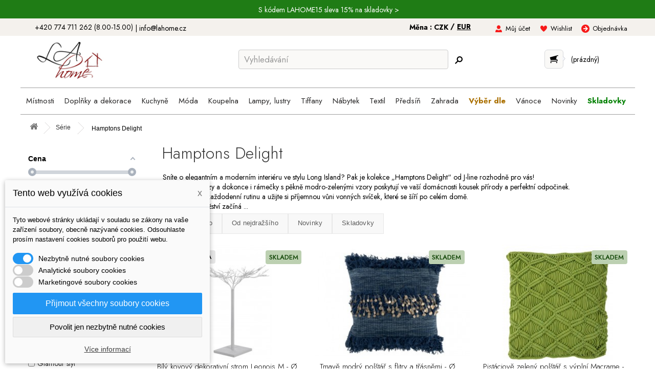

--- FILE ---
content_type: text/html; charset=utf-8
request_url: https://lahome.cz/991-hamptons-delight
body_size: 31446
content:
<!DOCTYPE HTML> <!--[if lt IE 7]><html class="no-js lt-ie9 lt-ie8 lt-ie7" lang="cs-cz"><![endif]--> <!--[if IE 7]><html class="no-js lt-ie9 lt-ie8 ie7" lang="cs-cz"><![endif]--> <!--[if IE 8]><html class="no-js lt-ie9 ie8" lang="cs-cz"><![endif]--> <!--[if gt IE 8]><html class="no-js ie9" lang="cs-cz"><![endif]--><html lang="cs-cz"><head><meta charset="utf-8" /><title>Hamptons Delight - LaHome.cz</title><meta name="description" content="Sníte o elegantním a moderním interiéru ve stylu Long Island? Pak je kolekce „Hamptons Delight“ od J-line rozhodně pro vás! " /><meta name="robots" content="index,follow" /><meta name="viewport" content="width=device-width, initial-scale=1" /><meta name="theme-color" content="#ffdaec"/><meta name="mobile-web-app-capable" content="yes" /><meta name="google-site-verification" content="iWqGlTZ2JxXhDc-Bzk7GX2W_8X02GoqZj8soLmaKkes" /><link rel="canonical" href="https://lahome.cz/991-hamptons-delight" /><link rel="icon" type="image/vnd.microsoft.icon" href="/img/favicon-2.ico?1761128777" /><link rel="shortcut icon" type="image/x-icon" href="/img/favicon-2.ico?1761128777" /><meta name="p:domain_verify" content="5d4f2358eb3542eeee5e8622cf073c9e"/><link rel="preload" href="https://lahome.cz/themes/lahome/css/global.css" as="style"/><link rel="stylesheet" href="https://lahome.cz/themes/lahome/css/global.css" data-n-g=""/><link rel="preload" href="https://lahome.cz/js/jquery/plugins/fancybox/jquery.fancybox.css" as="style"/><link rel="stylesheet" href="https://lahome.cz/js/jquery/plugins/fancybox/jquery.fancybox.css" data-n-g=""/><link rel="preload" href="https://lahome.cz/themes/lahome/css/product_list.css" as="style"/><link rel="stylesheet" href="https://lahome.cz/themes/lahome/css/product_list.css" data-n-g=""/><link rel="preload" href="https://lahome.cz/themes/lahome/css/category.css" as="style"/><link rel="stylesheet" href="https://lahome.cz/themes/lahome/css/category.css" data-n-g=""/><link rel="preload" href="https://lahome.cz/themes/lahome/css/scenes.css" as="style"/><link rel="stylesheet" href="https://lahome.cz/themes/lahome/css/scenes.css" data-n-g=""/><link rel="preload" href="https://lahome.cz/themes/lahome/css/modules/blockcart/blockcart.css" as="style"/><link rel="stylesheet" href="https://lahome.cz/themes/lahome/css/modules/blockcart/blockcart.css" data-n-g=""/><link rel="preload" href="https://lahome.cz/js/jquery/plugins/bxslider/jquery.bxslider.css" as="style"/><link rel="stylesheet" href="https://lahome.cz/js/jquery/plugins/bxslider/jquery.bxslider.css" data-n-g=""/><link rel="preload" href="https://lahome.cz/themes/lahome/css/modules/blockmyaccountfooter/blockmyaccount.css" as="style"/><link rel="stylesheet" href="https://lahome.cz/themes/lahome/css/modules/blockmyaccountfooter/blockmyaccount.css" data-n-g=""/><link rel="preload" href="https://lahome.cz/themes/lahome/css/modules/blocksearch/blocksearch.css" as="style"/><link rel="stylesheet" href="https://lahome.cz/themes/lahome/css/modules/blocksearch/blocksearch.css" data-n-g=""/><link rel="preload" href="https://lahome.cz/js/jquery/plugins/autocomplete/jquery.autocomplete.css" as="style"/><link rel="stylesheet" href="https://lahome.cz/js/jquery/plugins/autocomplete/jquery.autocomplete.css" data-n-g=""/><link rel="preload" href="https://lahome.cz/themes/lahome/css/modules/blockviewed/blockviewed.css" as="style"/><link rel="stylesheet" href="https://lahome.cz/themes/lahome/css/modules/blockviewed/blockviewed.css" data-n-g=""/><link rel="preload" href="https://lahome.cz/modules/themeconfigurator/css/hooks.css" as="style"/><link rel="stylesheet" href="https://lahome.cz/modules/themeconfigurator/css/hooks.css" data-n-g=""/><link rel="preload" href="https://lahome.cz/themes/lahome/css/modules/blockwishlist/blockwishlist.css" as="style"/><link rel="stylesheet" href="https://lahome.cz/themes/lahome/css/modules/blockwishlist/blockwishlist.css" data-n-g=""/><link rel="preload" href="https://lahome.cz/themes/lahome/css/modules/blockcurrencies/blockcurrencies.css" as="style"/><link rel="stylesheet" href="https://lahome.cz/themes/lahome/css/modules/blockcurrencies/blockcurrencies.css" data-n-g=""/><link rel="preload" href="https://lahome.cz/modules/prosearch/css/prosearch.css" as="style"/><link rel="stylesheet" href="https://lahome.cz/modules/prosearch/css/prosearch.css" data-n-g=""/><link rel="preload" href="https://lahome.cz/modules/quantitylimit/views/css/sweetalert2.css" as="style"/><link rel="stylesheet" href="https://lahome.cz/modules/quantitylimit/views/css/sweetalert2.css" data-n-g=""/><link rel="preload" href="https://lahome.cz/modules/amazzingfilter/views/css/front.css" as="style"/><link rel="stylesheet" href="https://lahome.cz/modules/amazzingfilter/views/css/front.css" data-n-g=""/><link rel="preload" href="https://lahome.cz/modules/amazzingfilter/views/css/slider.css" as="style"/><link rel="stylesheet" href="https://lahome.cz/modules/amazzingfilter/views/css/slider.css" data-n-g=""/><link rel="preload" href="https://lahome.cz/modules/amazzingfilter/views/css/custom.css" as="style"/><link rel="stylesheet" href="https://lahome.cz/modules/amazzingfilter/views/css/custom.css" data-n-g=""/><link rel="preload" href="https://lahome.cz/modules/ets_megamenu/views/css/font-awesome.css" as="style"/><link rel="stylesheet" href="https://lahome.cz/modules/ets_megamenu/views/css/font-awesome.css" data-n-g=""/><link rel="preload" href="https://lahome.cz/modules/ets_megamenu/views/css/megamenu.css" as="style"/><link rel="stylesheet" href="https://lahome.cz/modules/ets_megamenu/views/css/megamenu.css" data-n-g=""/><link rel="preload" href="https://lahome.cz/modules/ets_megamenu/views/css/fix16.css" as="style"/><link rel="stylesheet" href="https://lahome.cz/modules/ets_megamenu/views/css/fix16.css" data-n-g=""/><link rel="preload" href="https://lahome.cz/modules/ets_megamenu/views/css/animate.css" as="style"/><link rel="stylesheet" href="https://lahome.cz/modules/ets_megamenu/views/css/animate.css" data-n-g=""/><link rel="preload" href="https://lahome.cz/modules/dm_bestsellersproducts/css/dm_bestsellersproducts.css" as="style"/><link rel="stylesheet" href="https://lahome.cz/modules/dm_bestsellersproducts/css/dm_bestsellersproducts.css" data-n-g=""/><link rel="preload" href="https://lahome.cz/modules/dm_cookies/css/dm_cookies.css" as="style"/><link rel="stylesheet" href="https://lahome.cz/modules/dm_cookies/css/dm_cookies.css" data-n-g=""/><link rel="preconnect" href="https://fonts.googleapis.com"><link rel="preconnect" href="https://fonts.gstatic.com" crossorigin><link href="https://fonts.googleapis.com/css2?family=Jost:ital,wght@0,100..900;1,100..900&display=swap" rel="stylesheet"><link rel="preload" href="https://lahome.cz/themes/default-bootstrap/css/bootstrap.css" as="style"/><link rel="stylesheet" href="https://lahome.cz/themes/default-bootstrap/css/bootstrap.css" data-n-g=""/><link rel="preload" href="https://lahome.cz/themes/lahome/style.css" as="style"/><link rel="stylesheet" href="https://lahome.cz/themes/lahome/style.css" data-n-g=""/> <script src="https://cdn.tagpicker.com/tagpicker.js" type="text/javascript" async defer></script> <link rel="preload" href="https://lahome.cz/themes/default-bootstrap/css/responsive.css" as="style"/><link rel="stylesheet" href="https://lahome.cz/themes/default-bootstrap/css/responsive.css" data-n-g=""/><link rel="preload" href="https://lahome.cz/themes/lahome/css/lahome.css" as="style"/><link rel="stylesheet" href="https://lahome.cz/themes/lahome/css/lahome.css" data-n-g=""/> <script type="text/javascript">var CUSTOMIZE_TEXTFIELD = 1;
var FancyboxI18nClose = 'Zavř&iacute;t';
var FancyboxI18nNext = 'Dal&scaron;&iacute;';
var FancyboxI18nPrev = 'Předchoz&iacute;';
var added_to_wishlist = 'Produkt byl úspěšně přidán do vašeho seznamu přání.';
var af_ajax_path = 'https://lahome.cz/module/amazzingfilter/ajax?ajax=1';
var af_classes = {"load_font":0,"icon-filter":"icon-filter","u-times":"u-times","icon-eraser":"icon-eraser","icon-lock":"icon-lock","icon-unlock-alt":"icon-unlock-alt","icon-minus":"icon-minus","icon-plus":"icon-plus","icon-check":"icon-check","icon-save":"icon-save","ajax_block_product":"ajax_block_product","pagination":"pagination","product-count":"product-count","heading-counter":"heading-counter"};
var af_id_cat = 991;
var af_ids = {"center_column":"center_column","pagination":"pagination","pagination_bottom":"pagination_bottom"};
var af_product_count_text = '';
var af_product_list_class = 'af-product-list';
var af_upd_search_form = 9;
var ajax_allowed = true;
var ajaxsearch = true;
var baseDir = 'https://lahome.cz/';
var baseUri = 'https://lahome.cz/';
var blocksearch_type = 'top';
var comparator_max_item = 0;
var comparedProductsIds = [];
var contentOnly = false;
var currency = {"id":1,"name":"\u010cesk\u00e1 koruna","iso_code":"CZK","iso_code_num":"203","sign":"K\u010d","blank":"1","conversion_rate":"1.000000","deleted":"0","format":"2","decimals":"1","active":"1","prefix":"","suffix":" K\u010d","id_shop_list":null,"force_id":false};
var currencyBlank = 1;
var currencyFormat = 2;
var currencyRate = 1;
var currencySign = 'Kč';
var current_controller = 'category';
var customizationIdMessage = 'Přizpůsobení #';
var delete_txt = 'Odstránit';
var displayList = false;
var dm_cookie_html_banner = '"<style>input:checked + .dm_slider {\n      background-color: #2196F3;\n    }\n\n    input:focus + .dm_slider {\n      box-shadow: 0 0 1px #2196F3;\n    }\n\n    .dm-cookie-popup-accept-cookies, .dm-cookie-popup-accept-cookies-save-group {\n        background-color: #2196F3;\n        border:1px solid #2196F3;\n    }\n\n    .dm-cookie-popup-accept-cookies:hover {\n        background-color: #225c9f;\n    }\n\n    .dm-cookie-popup-accept-cookies-save-group:hover {\n        background-color: #225c9f;\n    }<\/style><div id=\"dm-cookie-popup-container\"><div class=\"dm-cookie-popup\" style=\"display: none;\"><div class=\"dm-cookie-popup-inner\"><div class=\"dm-cookie-popup-left\"><div class=\"dm-cookie-popup-headline\">Tento web vyu\u017e\u00edv\u00e1 cookies<span><a href=\"#\" class=\"dm-cookie-popup-decline-cookies-cancel-screen\">x<\/a><\/span><\/div><div class=\"dm-cookie-popup-sub-headline\">Tyto webov\u00e9 str\u00e1nky ukl\u00e1daj\u00ed v souladu se z\u00e1kony na va\u0161e za\u0159\u00edzen\u00ed soubory, obecn\u011b naz\u00fdvan\u00e9 cookies. Odsouhlaste pros\u00edm nastaven\u00ed cookies soubor\u016f pro pou\u017eit\u00ed webu.<\/div><\/div><\/div><div class=\"dm-cookie-popup-lower\"><ul class=\"dm_cookies_variant\"><li class=\"dm_cookies_variant_item\"> <span> <label class=\"switch\"> <input type=\"checkbox\" name=\"dm_cookie_group_default\" id=\"dm_cookie_group_default\" class=\"noUniform\" checked=\"checked\" disabled \/> <span class=\"dm_slider round\"><\/span> <\/label> <span class=\"dm_title_group\">Nezbytn\u011b nutn\u00e9 soubory cookies<\/span> <\/span><p class=\"dm_cookies_more_info\"> Tyto soubory cookie jsou nezbytn\u00e9 pro provoz na\u0161ich slu\u017eeb a nelze je vypnout. Obvykle se nastavuj\u00ed pouze v reakci na va\u0161e akce, jako je nap\u0159\u00edklad vytvo\u0159en\u00ed \u00fa\u010dtu nebo ulo\u017een\u00ed seznamu p\u0159\u00e1n\u00ed na pozd\u011bji.<\/p><\/li><li class=\"dm_cookies_variant_item\"> <span> <label class=\"switch\"> <input type=\"checkbox\" name=\"dm_cookie_group_1\" id=\"dm_cookie_group_1\" class=\"noUniform\" \/> <span class=\"dm_slider round\"><\/span> <\/label> <span class=\"dm_title_group\">Analytick\u00e9 soubory cookies<\/span> <\/span><p class=\"dm_cookies_more_info\">Tyto soubory cookie n\u00e1m umo\u017e\u0148uj\u00ed po\u010d\u00edtat n\u00e1v\u0161t\u011bvy a provoz, abychom m\u011bli p\u0159ehled o tom, kter\u00e9 str\u00e1nky jsou nejobl\u00edben\u011bj\u0161\u00ed a jak se na na\u0161em webu n\u00e1v\u0161t\u011bvn\u00edci pohybuj\u00ed. Ve\u0161ker\u00e9 informace, kter\u00e9 tyto soubory cookie shroma\u017e\u010fuj\u00ed, jsou agregovan\u00e9, a tedy anonymn\u00ed.<\/p><\/li><li class=\"dm_cookies_variant_item\"> <span> <label class=\"switch\"> <input type=\"checkbox\" name=\"dm_cookie_group_2\" id=\"dm_cookie_group_2\" class=\"noUniform\" \/> <span class=\"dm_slider round\"><\/span> <\/label> <span class=\"dm_title_group\">Marketingov\u00e9 soubory cookies<\/span> <\/span><p class=\"dm_cookies_more_info\">Kdy\u017e p\u0159ijmete marketingov\u00e9 soubory cookie, d\u00e1v\u00e1te n\u00e1m souhlas um\u00edstit do va\u0161eho za\u0159\u00edzen\u00ed soubory cookie, kter\u00e9 v\u00e1m poskytnou relevantn\u00ed obsah odpov\u00eddaj\u00edc\u00ed va\u0161im z\u00e1jm\u016fm. Tyto soubory cookie mohou b\u00fdt nastaveny n\u00e1mi nebo na\u0161imi reklamn\u00edmi partnery prost\u0159ednictv\u00edm na\u0161ich str\u00e1nek. Jejich \u00fa\u010delem je vytvo\u0159it profil va\u0161ich z\u00e1jm\u016f a zobrazovat v\u00e1m relevantn\u00ed obsah na na\u0161ich webov\u00fdch str\u00e1nk\u00e1ch i na webov\u00fdch str\u00e1nk\u00e1ch t\u0159et\u00edch stran.<\/p><\/li><\/ul><\/div><div class=\"dm-cookie-popup-cms-link\"> <a href=\"https:\/\/lahome.cz\/content\/35-vse-o-cookies\" class=\"cookie-a\">P\u0159ej\u00edt na str\u00e1nku Podrobn\u011b o cookies<\/a><\/div><div class=\"dm-cookie-popup-right\"> <a href=\"#\" class=\"dm-cookie-popup-accept-cookies\">P\u0159ijmout v\u0161echny soubory cookies<\/a> <a href=\"#\" class=\"dm-cookie-popup-accept-cookies-save-group\" style=\"display:none\">Ulo\u017eit nastaven\u00ed cookies soubor\u016f<\/a> <a href=\"#\" class=\"dm-cookie-popup-decline-cookies\">Povolit jen nezbytn\u011b nutn\u00e9 cookies<\/a> <a href=\"#\" class=\"dm-cookie-popup-learn-more\">V\u00edce informac\u00ed<\/a><\/div><\/div><\/div>"';
var dm_cookies_base_url = 'https://lahome.cz/';
var dm_cookies_days_expires = 31;
var dm_cookies_id_guest = 59839966;
var dm_cookies_position = 'bottomleft';
var dm_id_facebook_pixel = '464785120386970';
var freeProductTranslation = 'Zdarma!';
var freeShippingTranslation = 'Doručení zdarma!';
var ga4_currency = 'CZK';
var ga4_id_fo = 'G-G5XGQKCYT3';
var ga4_product_list_detail = {"id_category":991,"name":"Hamptons Delight"};
var generated_date = 1768991128;
var hasDeliveryAddress = false;
var id_lang = 1;
var img_dir = 'https://lahome.cz/themes/lahome/img/';
var instantsearch = false;
var isGuest = 0;
var isLogged = 0;
var isMobile = false;
var is_17 = 0;
var load_more = false;
var loggin_required = 'Musíte být přihlášeni, abyste mohli spravovat svůj seznam přání.';
var max_item = 'You cannot add more than 0 product(s) to the product comparison';
var min_item = 'Please select at least one product';
var mywishlist_url = 'https://lahome.cz/seznam-prani';
var page_link_rewrite_text = 'p';
var page_name = 'category';
var placeholder_blocknewsletter = 'Zadejte e-mail';
var priceDisplayMethod = 0;
var priceDisplayPrecision = 2;
var quickView = true;
var removingLinkText = 'odstranit tento produkt z košíku';
var request = 'https://lahome.cz/991-hamptons-delight';
var roundMode = 2;
var search_url = 'https://lahome.cz/vyhledavani';
var show_load_more_btn = true;
var static_token = '5544370a7483d613c63163c68bf39959';
var toBeDetermined = 'Bude determinováno';
var token = 'fd5be9d5ce0acfafb45b6f9e9af1485f';
var usingSecureMode = true;
var wishlistProductsIds = false;</script><link rel="preload" href="https://lahome.cz/js/jquery/jquery-1.11.0.min.js" as="script"/> <script  type="text/javascript" src="https://lahome.cz/js/jquery/jquery-1.11.0.min.js"></script> <link rel="preload" href="https://lahome.cz/js/jquery/jquery-migrate-1.2.1.min.js" as="script"/> <script  type="text/javascript" src="https://lahome.cz/js/jquery/jquery-migrate-1.2.1.min.js"></script> <link rel="preload" href="https://lahome.cz/js/jquery/plugins/jquery.easing.js" as="script"/> <script  type="text/javascript" src="https://lahome.cz/js/jquery/plugins/jquery.easing.js"></script> <link rel="preload" href="https://lahome.cz/js/tools.js" as="script"/> <script  type="text/javascript" src="https://lahome.cz/js/tools.js"></script> <link rel="preload" href="https://lahome.cz/themes/lahome/js/global.js" as="script"/> <script  type="text/javascript" src="https://lahome.cz/themes/lahome/js/global.js"></script> <link rel="preload" href="https://lahome.cz/themes/lahome/js/autoload/10-bootstrap.min.js" as="script"/> <script  type="text/javascript" src="https://lahome.cz/themes/lahome/js/autoload/10-bootstrap.min.js"></script> <link rel="preload" href="https://lahome.cz/themes/lahome/js/autoload/15-jquery.total-storage.min.js" as="script"/> <script  type="text/javascript" src="https://lahome.cz/themes/lahome/js/autoload/15-jquery.total-storage.min.js"></script> <link rel="preload" href="https://lahome.cz/themes/lahome/js/autoload/15-jquery.uniform-modified.js" as="script"/> <script  type="text/javascript" src="https://lahome.cz/themes/lahome/js/autoload/15-jquery.uniform-modified.js"></script> <link rel="preload" href="https://lahome.cz/js/jquery/plugins/fancybox/jquery.fancybox.js" as="script"/> <script  type="text/javascript" src="https://lahome.cz/js/jquery/plugins/fancybox/jquery.fancybox.js"></script> <link rel="preload" href="https://lahome.cz/themes/lahome/js/category.js" as="script"/> <script  type="text/javascript" src="https://lahome.cz/themes/lahome/js/category.js"></script> <link rel="preload" href="https://lahome.cz/themes/lahome/js/modules/blockcart/ajax-cart.js" as="script"/> <script  type="text/javascript" src="https://lahome.cz/themes/lahome/js/modules/blockcart/ajax-cart.js"></script> <link rel="preload" href="https://lahome.cz/js/jquery/plugins/jquery.scrollTo.js" as="script"/> <script  type="text/javascript" src="https://lahome.cz/js/jquery/plugins/jquery.scrollTo.js"></script> <link rel="preload" href="https://lahome.cz/js/jquery/plugins/jquery.serialScroll.js" as="script"/> <script  type="text/javascript" src="https://lahome.cz/js/jquery/plugins/jquery.serialScroll.js"></script> <link rel="preload" href="https://lahome.cz/js/jquery/plugins/autocomplete/jquery.autocomplete.js" as="script"/> <script  type="text/javascript" src="https://lahome.cz/js/jquery/plugins/autocomplete/jquery.autocomplete.js"></script> <link rel="preload" href="https://lahome.cz/themes/lahome/js/modules/blocksearch/blocksearch.js" as="script"/> <script  type="text/javascript" src="https://lahome.cz/themes/lahome/js/modules/blocksearch/blocksearch.js"></script> <link rel="preload" href="https://lahome.cz/themes/lahome/js/modules/blockwishlist/js/ajax-wishlist.js" as="script"/> <script  type="text/javascript" src="https://lahome.cz/themes/lahome/js/modules/blockwishlist/js/ajax-wishlist.js"></script> <link rel="preload" href="https://lahome.cz/modules/quantitylimit/views/js/sweetalert2.js" as="script"/> <script  type="text/javascript" src="https://lahome.cz/modules/quantitylimit/views/js/sweetalert2.js"></script> <link rel="preload" href="https://lahome.cz/modules/quantitylimit/views/js/quantity_limit.js" as="script"/> <script  type="text/javascript" src="https://lahome.cz/modules/quantitylimit/views/js/quantity_limit.js"></script> <link rel="preload" href="https://lahome.cz/modules/amazzingfilter/views/js/front.js" as="script"/> <script  type="text/javascript" src="https://lahome.cz/modules/amazzingfilter/views/js/front.js"></script> <link rel="preload" href="https://lahome.cz/modules/amazzingfilter/views/js/front-16.js" as="script"/> <script  type="text/javascript" src="https://lahome.cz/modules/amazzingfilter/views/js/front-16.js"></script> <link rel="preload" href="https://lahome.cz/modules/amazzingfilter/views/js/slider.js" as="script"/> <script  type="text/javascript" src="https://lahome.cz/modules/amazzingfilter/views/js/slider.js"></script> <link rel="preload" href="https://lahome.cz/modules/ets_megamenu/views/js/megamenu.js" as="script"/> <script  type="text/javascript" src="https://lahome.cz/modules/ets_megamenu/views/js/megamenu.js"></script> <link rel="preload" href="https://lahome.cz/modules/dm_bestsellersproducts/js/show.js" as="script"/> <script  type="text/javascript" src="https://lahome.cz/modules/dm_bestsellersproducts/js/show.js"></script> <link rel="preload" href="https://lahome.cz/modules/shaim_google_ecommerce/shaim_google_ecommerce_category.js" as="script"/> <script  type="text/javascript" src="https://lahome.cz/modules/shaim_google_ecommerce/shaim_google_ecommerce_category.js"></script>  <script async src="https://www.googletagmanager.com/gtag/js?id=AW-817651988" data-keepinline="true"></script> <script data-keepinline="true">window.dataLayer = window.dataLayer || [];
							  function gtag(){dataLayer.push(arguments);}
							  gtag("js", new Date());
							  gtag("config", "AW-817651988");</script> <script data-keepinline="true">gtag("event", "page_view", {
                               "send_to": "AW-817651988",
                               "ecomm_pagetype": "category"
                              });</script><script type="text/javascript">//
	var error_label = "Error";
    var page_name = "category";
	var is_swal = parseInt("1");
	var ps_version = parseInt("1.6.1.1");
	var isPs17 = parseInt("0");
//</script><style type="text/css">@media(max-width:767px){#amazzing_filter{position:fixed;opacity:0;}}</style><style>.ets_mm_megamenu .mm_menus_li h4,
.ets_mm_megamenu .mm_menus_li h5,
.ets_mm_megamenu .mm_menus_li h6,
.ets_mm_megamenu .mm_menus_li h1,
.ets_mm_megamenu .mm_menus_li h2,
.ets_mm_megamenu .mm_menus_li h3,
.ets_mm_megamenu .mm_menus_li h4 *:not(i),
.ets_mm_megamenu .mm_menus_li h5 *:not(i),
.ets_mm_megamenu .mm_menus_li h6 *:not(i),
.ets_mm_megamenu .mm_menus_li h1 *:not(i),
.ets_mm_megamenu .mm_menus_li h2 *:not(i),
.ets_mm_megamenu .mm_menus_li h3 *:not(i),
.ets_mm_megamenu .mm_menus_li > a{
    font-family: inherit;
}
.ets_mm_megamenu *:not(.fa):not(i){
    font-family: inherit;
}

.ets_mm_block *{
    font-size: px;
}    

@media (min-width: 768px){
/*layout 1*/
    .ets_mm_megamenu.layout_layout1{
        background: #ffffff;
    }
   
    .ets_mm_megamenu.layout_layout1:not(.ybc_vertical_menu) .mm_menus_ul{
         background: #ffffff;
    }

    #header .layout_layout1:not(.ybc_vertical_menu) .mm_menus_li > a,
    .layout_layout1 .ybc-menu-vertical-button,
    .layout_layout1 .mm_extra_item *{
        color: #484848
    }
    .layout_layout1 .ybc-menu-vertical-button .ybc-menu-button-toggle_icon_default .icon-bar{
        background-color: #484848
    }
    .layout_layout1 .mm_menus_li:hover > a, 
    .layout_layout1 .mm_menus_li.active > a,
    #header .layout_layout1 .mm_menus_li:hover > a,
    #header .layout_layout1 .mm_menus_li.menu_hover > a,
    .layout_layout1:hover .ybc-menu-vertical-button,
    .layout_layout1 .mm_extra_item button[type="submit"]:hover i,
    #header .layout_layout1 .mm_menus_li.active > a{
        color: #484848;
    }
    
    .layout_layout1:not(.ybc_vertical_menu) .mm_menus_li > a:before,
    .layout_layout1.ybc_vertical_menu:hover .ybc-menu-vertical-button:before,
    .layout_layout1:hover .ybc-menu-vertical-button .ybc-menu-button-toggle_icon_default .icon-bar,
    .ybc-menu-vertical-button.layout_layout1:hover{background-color: #484848;}
    
    .layout_layout1:not(.ybc_vertical_menu) .mm_menus_li:hover > a,
    .layout_layout1:not(.ybc_vertical_menu) .mm_menus_li.menu_hover > a,
    .ets_mm_megamenu.layout_layout1.ybc_vertical_menu:hover,
    #header .layout_layout1:not(.ybc_vertical_menu) .mm_menus_li:hover > a,
    #header .layout_layout1:not(.ybc_vertical_menu) .mm_menus_li.menu_hover > a,
    .ets_mm_megamenu.layout_layout1.ybc_vertical_menu:hover{
        background: #eeeeee;
    }
    
    .layout_layout1.ets_mm_megamenu .mm_columns_ul,
    .layout_layout1.ybc_vertical_menu .mm_menus_ul{
        background-color: #ffffff;
    }
    #header .layout_layout1 .ets_mm_block_content a,
    #header .layout_layout1 .ets_mm_block_content p,
    .layout_layout1.ybc_vertical_menu .mm_menus_li > a,
    #header .layout_layout1.ybc_vertical_menu .mm_menus_li > a{
        color: #414141;
    }
    
    .layout_layout1 .mm_columns_ul h1,
    .layout_layout1 .mm_columns_ul h2,
    .layout_layout1 .mm_columns_ul h3,
    .layout_layout1 .mm_columns_ul h4,
    .layout_layout1 .mm_columns_ul h5,
    .layout_layout1 .mm_columns_ul h6,
    .layout_layout1 .mm_columns_ul .ets_mm_block > h1 a,
    .layout_layout1 .mm_columns_ul .ets_mm_block > h2 a,
    .layout_layout1 .mm_columns_ul .ets_mm_block > h3 a,
    .layout_layout1 .mm_columns_ul .ets_mm_block > h4 a,
    .layout_layout1 .mm_columns_ul .ets_mm_block > h5 a,
    .layout_layout1 .mm_columns_ul .ets_mm_block > h6 a,
    #header .layout_layout1 .mm_columns_ul .ets_mm_block > h1 a,
    #header .layout_layout1 .mm_columns_ul .ets_mm_block > h2 a,
    #header .layout_layout1 .mm_columns_ul .ets_mm_block > h3 a,
    #header .layout_layout1 .mm_columns_ul .ets_mm_block > h4 a,
    #header .layout_layout1 .mm_columns_ul .ets_mm_block > h5 a,
    #header .layout_layout1 .mm_columns_ul .ets_mm_block > h6 a,
    .layout_layout1 .mm_columns_ul .h1,
    .layout_layout1 .mm_columns_ul .h2,
    .layout_layout1 .mm_columns_ul .h3,
    .layout_layout1 .mm_columns_ul .h4,
    .layout_layout1 .mm_columns_ul .h5,
    .layout_layout1 .mm_columns_ul .h6{
        color: #414141;
    }
    
    
    .layout_layout1 li:hover > a,
    .layout_layout1 li > a:hover,
    .layout_layout1 .mm_tabs_li.open .mm_tab_toggle_title,
    .layout_layout1 .mm_tabs_li.open .mm_tab_toggle_title a,
    .layout_layout1 .mm_tabs_li:hover .mm_tab_toggle_title,
    .layout_layout1 .mm_tabs_li:hover .mm_tab_toggle_title a,
    #header .layout_layout1 .mm_tabs_li.open .mm_tab_toggle_title,
    #header .layout_layout1 .mm_tabs_li.open .mm_tab_toggle_title a,
    #header .layout_layout1 .mm_tabs_li:hover .mm_tab_toggle_title,
    #header .layout_layout1 .mm_tabs_li:hover .mm_tab_toggle_title a,
    .layout_layout1.ybc_vertical_menu .mm_menus_li > a,
    #header .layout_layout1 li:hover > a,
    .layout_layout1.ybc_vertical_menu .mm_menus_li:hover > a,
    #header .layout_layout1.ybc_vertical_menu .mm_menus_li:hover > a,
    #header .layout_layout1 .mm_columns_ul .mm_block_type_product .product-title > a:hover,
    #header .layout_layout1 li > a:hover{color: #cf679a;}
    
    
/*end layout 1*/
    
    
    /*layout 2*/
    .ets_mm_megamenu.layout_layout2{
        background-color: #3cabdb;
    }
    
    #header .layout_layout2:not(.ybc_vertical_menu) .mm_menus_li > a,
    .layout_layout2 .ybc-menu-vertical-button,
    .layout_layout2 .mm_extra_item *{
        color: #ffffff
    }
    .layout_layout2 .ybc-menu-vertical-button .ybc-menu-button-toggle_icon_default .icon-bar{
        background-color: #ffffff
    }
    .layout_layout2:not(.ybc_vertical_menu) .mm_menus_li:hover > a, 
    .layout_layout2:not(.ybc_vertical_menu) .mm_menus_li.active > a,
    #header .layout_layout2:not(.ybc_vertical_menu) .mm_menus_li:hover > a,
    .layout_layout2:hover .ybc-menu-vertical-button,
    .layout_layout2 .mm_extra_item button[type="submit"]:hover i,
    #header .layout_layout2:not(.ybc_vertical_menu) .mm_menus_li.active > a{color: #ffffff;}
    
    .layout_layout2:hover .ybc-menu-vertical-button .ybc-menu-button-toggle_icon_default .icon-bar{
        background-color: #ffffff;
    }
    .layout_layout2:not(.ybc_vertical_menu) .mm_menus_li:hover > a,
    #header .layout_layout2:not(.ybc_vertical_menu) .mm_menus_li:hover > a,
    .ets_mm_megamenu.layout_layout2.ybc_vertical_menu:hover{
        background-color: #50b4df;
    }
    
    .layout_layout2.ets_mm_megamenu .mm_columns_ul,
    .layout_layout2.ybc_vertical_menu .mm_menus_ul{
        background-color: #ffffff;
    }
    #header .layout_layout2 .ets_mm_block_content a,
    .layout_layout2.ybc_vertical_menu .mm_menus_li > a,
    #header .layout_layout2.ybc_vertical_menu .mm_menus_li > a,
    #header .layout_layout2 .ets_mm_block_content p{
        color: #666666;
    }
    
    .layout_layout2 .mm_columns_ul h1,
    .layout_layout2 .mm_columns_ul h2,
    .layout_layout2 .mm_columns_ul h3,
    .layout_layout2 .mm_columns_ul h4,
    .layout_layout2 .mm_columns_ul h5,
    .layout_layout2 .mm_columns_ul h6,
    .layout_layout2 .mm_columns_ul .ets_mm_block > h1 a,
    .layout_layout2 .mm_columns_ul .ets_mm_block > h2 a,
    .layout_layout2 .mm_columns_ul .ets_mm_block > h3 a,
    .layout_layout2 .mm_columns_ul .ets_mm_block > h4 a,
    .layout_layout2 .mm_columns_ul .ets_mm_block > h5 a,
    .layout_layout2 .mm_columns_ul .ets_mm_block > h6 a,
    #header .layout_layout2 .mm_columns_ul .ets_mm_block > h1 a,
    #header .layout_layout2 .mm_columns_ul .ets_mm_block > h2 a,
    #header .layout_layout2 .mm_columns_ul .ets_mm_block > h3 a,
    #header .layout_layout2 .mm_columns_ul .ets_mm_block > h4 a,
    #header .layout_layout2 .mm_columns_ul .ets_mm_block > h5 a,
    #header .layout_layout2 .mm_columns_ul .ets_mm_block > h6 a,
    .layout_layout2 .mm_columns_ul .h1,
    .layout_layout2 .mm_columns_ul .h2,
    .layout_layout2 .mm_columns_ul .h3,
    .layout_layout2 .mm_columns_ul .h4,
    .layout_layout2 .mm_columns_ul .h5,
    .layout_layout2 .mm_columns_ul .h6{
        color: #414141;
    }
    
    
    .layout_layout2 li:hover > a,
    .layout_layout2 li > a:hover,
    .layout_layout2 .mm_tabs_li.open .mm_tab_toggle_title,
    .layout_layout2 .mm_tabs_li.open .mm_tab_toggle_title a,
    .layout_layout2 .mm_tabs_li:hover .mm_tab_toggle_title,
    .layout_layout2 .mm_tabs_li:hover .mm_tab_toggle_title a,
    #header .layout_layout2 .mm_tabs_li.open .mm_tab_toggle_title,
    #header .layout_layout2 .mm_tabs_li.open .mm_tab_toggle_title a,
    #header .layout_layout2 .mm_tabs_li:hover .mm_tab_toggle_title,
    #header .layout_layout2 .mm_tabs_li:hover .mm_tab_toggle_title a,
    #header .layout_layout2 li:hover > a,
    .layout_layout2.ybc_vertical_menu .mm_menus_li > a,
    .layout_layout2.ybc_vertical_menu .mm_menus_li:hover > a,
    #header .layout_layout2.ybc_vertical_menu .mm_menus_li:hover > a,
    #header .layout_layout2 .mm_columns_ul .mm_block_type_product .product-title > a:hover,
    #header .layout_layout2 li > a:hover{color: #fc4444;}
    
    
    
    /*layout 3*/
    .ets_mm_megamenu.layout_layout3,
    .layout_layout3 .mm_tab_li_content{
        background-color: #333333;
        
    }
    #header .layout_layout3:not(.ybc_vertical_menu) .mm_menus_li > a,
    .layout_layout3 .ybc-menu-vertical-button,
    .layout_layout3 .mm_extra_item *{
        color: #ffffff
    }
    .layout_layout3 .ybc-menu-vertical-button .ybc-menu-button-toggle_icon_default .icon-bar{
        background-color: #ffffff
    }
    .layout_layout3 .mm_menus_li:hover > a, 
    .layout_layout3 .mm_menus_li.active > a,
    .layout_layout3 .mm_extra_item button[type="submit"]:hover i,
    #header .layout_layout3 .mm_menus_li:hover > a,
    #header .layout_layout3 .mm_menus_li.active > a,
    .layout_layout3:hover .ybc-menu-vertical-button,
    .layout_layout3:hover .ybc-menu-vertical-button .ybc-menu-button-toggle_icon_default .icon-bar{
        color: #ffffff;
    }
    
    .layout_layout3:not(.ybc_vertical_menu) .mm_menus_li:hover > a,
    #header .layout_layout3:not(.ybc_vertical_menu) .mm_menus_li:hover > a,
    .ets_mm_megamenu.layout_layout3.ybc_vertical_menu:hover,
    .layout_layout3 .mm_tabs_li.open .mm_columns_contents_ul,
    .layout_layout3 .mm_tabs_li.open .mm_tab_li_content {
        background-color: #000000;
    }
    .layout_layout3 .mm_tabs_li.open.mm_tabs_has_content .mm_tab_li_content .mm_tab_name::before{
        border-right-color: #000000;
    }
    .layout_layout3.ets_mm_megamenu .mm_columns_ul,
    .ybc_vertical_menu.layout_layout3 .mm_menus_ul.ets_mn_submenu_full_height .mm_menus_li:hover a::before,
    .layout_layout3.ybc_vertical_menu .mm_menus_ul{
        background-color: #000000;
        border-color: #000000;
    }
    #header .layout_layout3 .ets_mm_block_content a,
    #header .layout_layout3 .ets_mm_block_content p,
    .layout_layout3.ybc_vertical_menu .mm_menus_li > a,
    #header .layout_layout3.ybc_vertical_menu .mm_menus_li > a{
        color: #dcdcdc;
    }
    
    .layout_layout3 .mm_columns_ul h1,
    .layout_layout3 .mm_columns_ul h2,
    .layout_layout3 .mm_columns_ul h3,
    .layout_layout3 .mm_columns_ul h4,
    .layout_layout3 .mm_columns_ul h5,
    .layout_layout3 .mm_columns_ul h6,
    .layout_layout3 .mm_columns_ul .ets_mm_block > h1 a,
    .layout_layout3 .mm_columns_ul .ets_mm_block > h2 a,
    .layout_layout3 .mm_columns_ul .ets_mm_block > h3 a,
    .layout_layout3 .mm_columns_ul .ets_mm_block > h4 a,
    .layout_layout3 .mm_columns_ul .ets_mm_block > h5 a,
    .layout_layout3 .mm_columns_ul .ets_mm_block > h6 a,
    #header .layout_layout3 .mm_columns_ul .ets_mm_block > h1 a,
    #header .layout_layout3 .mm_columns_ul .ets_mm_block > h2 a,
    #header .layout_layout3 .mm_columns_ul .ets_mm_block > h3 a,
    #header .layout_layout3 .mm_columns_ul .ets_mm_block > h4 a,
    #header .layout_layout3 .mm_columns_ul .ets_mm_block > h5 a,
    #header .layout_layout3 .mm_columns_ul .ets_mm_block > h6 a,
    .layout_layout3 .mm_columns_ul .h1,
    .layout_layout3 .mm_columns_ul .h2,
    .layout_layout3 .mm_columns_ul .h3,
    .layout_layout3.ybc_vertical_menu .mm_menus_li:hover > a,
    #header .layout_layout3.ybc_vertical_menu .mm_menus_li:hover > a,
    .layout_layout3 .mm_columns_ul .h4,
    .layout_layout3 .mm_columns_ul .h5,
    .layout_layout3 .mm_columns_ul .h6{
        color: #ec4249;
    }
    
    
    .layout_layout3 li:hover > a,
    .layout_layout3 li > a:hover,
    .layout_layout3 .mm_tabs_li.open .mm_tab_toggle_title,
    .layout_layout3 .mm_tabs_li.open .mm_tab_toggle_title a,
    .layout_layout3 .mm_tabs_li:hover .mm_tab_toggle_title,
    .layout_layout3 .mm_tabs_li:hover .mm_tab_toggle_title a,
    #header .layout_layout3 .mm_tabs_li.open .mm_tab_toggle_title,
    #header .layout_layout3 .mm_tabs_li.open .mm_tab_toggle_title a,
    #header .layout_layout3 .mm_tabs_li:hover .mm_tab_toggle_title,
    #header .layout_layout3 .mm_tabs_li:hover .mm_tab_toggle_title a,
    #header .layout_layout3 li:hover > a,
    #header .layout_layout3 .mm_columns_ul .mm_block_type_product .product-title > a:hover,
    #header .layout_layout3 li > a:hover,
    .layout_layout3.ybc_vertical_menu .mm_menus_li > a,
    .layout_layout3 .has-sub .ets_mm_categories li > a:hover,
    #header .layout_layout3 .has-sub .ets_mm_categories li > a:hover{color: #fc4444;}
    
    
    /*layout 4*/
    
    .ets_mm_megamenu.layout_layout4{
        background-color: #ffffff;
    }
    .ets_mm_megamenu.layout_layout4:not(.ybc_vertical_menu) .mm_menus_ul{
         background: #ffffff;
    }

    #header .layout_layout4:not(.ybc_vertical_menu) .mm_menus_li > a,
    .layout_layout4 .ybc-menu-vertical-button,
    .layout_layout4 .mm_extra_item *{
        color: #333333
    }
    .layout_layout4 .ybc-menu-vertical-button .ybc-menu-button-toggle_icon_default .icon-bar{
        background-color: #333333
    }
    
    .layout_layout4 .mm_menus_li:hover > a, 
    .layout_layout4 .mm_menus_li.active > a,
    #header .layout_layout4 .mm_menus_li:hover > a,
    .layout_layout4:hover .ybc-menu-vertical-button,
    #header .layout_layout4 .mm_menus_li.active > a{color: #ffffff;}
    
    .layout_layout4:hover .ybc-menu-vertical-button .ybc-menu-button-toggle_icon_default .icon-bar{
        background-color: #ffffff;
    }
    
    .layout_layout4:not(.ybc_vertical_menu) .mm_menus_li:hover > a,
    .layout_layout4:not(.ybc_vertical_menu) .mm_menus_li.active > a,
    .layout_layout4:not(.ybc_vertical_menu) .mm_menus_li:hover > span, 
    .layout_layout4:not(.ybc_vertical_menu) .mm_menus_li.active > span,
    #header .layout_layout4:not(.ybc_vertical_menu) .mm_menus_li:hover > a, 
    #header .layout_layout4:not(.ybc_vertical_menu) .mm_menus_li.active > a,
    .layout_layout4:not(.ybc_vertical_menu) .mm_menus_li:hover > a,
    #header .layout_layout4:not(.ybc_vertical_menu) .mm_menus_li:hover > a,
    .ets_mm_megamenu.layout_layout4.ybc_vertical_menu:hover,
    #header .layout_layout4 .mm_menus_li:hover > span, 
    #header .layout_layout4 .mm_menus_li.active > span{
        background-color: #ec4249;
    }
    .layout_layout4 .ets_mm_megamenu_content {
      border-bottom-color: #ec4249;
    }
    
    .layout_layout4.ets_mm_megamenu .mm_columns_ul,
    .ybc_vertical_menu.layout_layout4 .mm_menus_ul .mm_menus_li:hover a::before,
    .layout_layout4.ybc_vertical_menu .mm_menus_ul{
        background-color: #ffffff;
    }
    #header .layout_layout4 .ets_mm_block_content a,
    .layout_layout4.ybc_vertical_menu .mm_menus_li > a,
    #header .layout_layout4.ybc_vertical_menu .mm_menus_li > a,
    #header .layout_layout4 .ets_mm_block_content p{
        color: #666666;
    }
    
    .layout_layout4 .mm_columns_ul h1,
    .layout_layout4 .mm_columns_ul h2,
    .layout_layout4 .mm_columns_ul h3,
    .layout_layout4 .mm_columns_ul h4,
    .layout_layout4 .mm_columns_ul h5,
    .layout_layout4 .mm_columns_ul h6,
    .layout_layout4 .mm_columns_ul .ets_mm_block > h1 a,
    .layout_layout4 .mm_columns_ul .ets_mm_block > h2 a,
    .layout_layout4 .mm_columns_ul .ets_mm_block > h3 a,
    .layout_layout4 .mm_columns_ul .ets_mm_block > h4 a,
    .layout_layout4 .mm_columns_ul .ets_mm_block > h5 a,
    .layout_layout4 .mm_columns_ul .ets_mm_block > h6 a,
    #header .layout_layout4 .mm_columns_ul .ets_mm_block > h1 a,
    #header .layout_layout4 .mm_columns_ul .ets_mm_block > h2 a,
    #header .layout_layout4 .mm_columns_ul .ets_mm_block > h3 a,
    #header .layout_layout4 .mm_columns_ul .ets_mm_block > h4 a,
    #header .layout_layout4 .mm_columns_ul .ets_mm_block > h5 a,
    #header .layout_layout4 .mm_columns_ul .ets_mm_block > h6 a,
    .layout_layout4 .mm_columns_ul .h1,
    .layout_layout4 .mm_columns_ul .h2,
    .layout_layout4 .mm_columns_ul .h3,
    .layout_layout4 .mm_columns_ul .h4,
    .layout_layout4 .mm_columns_ul .h5,
    .layout_layout4 .mm_columns_ul .h6{
        color: #414141;
    }
    
    .layout_layout4 li:hover > a,
    .layout_layout4 li > a:hover,
    .layout_layout4 .mm_tabs_li.open .mm_tab_toggle_title,
    .layout_layout4 .mm_tabs_li.open .mm_tab_toggle_title a,
    .layout_layout4 .mm_tabs_li:hover .mm_tab_toggle_title,
    .layout_layout4 .mm_tabs_li:hover .mm_tab_toggle_title a,
    #header .layout_layout4 .mm_tabs_li.open .mm_tab_toggle_title,
    #header .layout_layout4 .mm_tabs_li.open .mm_tab_toggle_title a,
    #header .layout_layout4 .mm_tabs_li:hover .mm_tab_toggle_title,
    #header .layout_layout4 .mm_tabs_li:hover .mm_tab_toggle_title a,
    #header .layout_layout4 li:hover > a,
    .layout_layout4.ybc_vertical_menu .mm_menus_li > a,
    .layout_layout4.ybc_vertical_menu .mm_menus_li:hover > a,
    #header .layout_layout4.ybc_vertical_menu .mm_menus_li:hover > a,
    #header .layout_layout4 .mm_columns_ul .mm_block_type_product .product-title > a:hover,
    #header .layout_layout4 li > a:hover{color: #ec4249;}
    
    /* end layout 4*/
    
    
    
    
    /* Layout 5*/
    .ets_mm_megamenu.layout_layout5{
        background-color: #f6f6f6;
    }
    .ets_mm_megamenu.layout_layout5:not(.ybc_vertical_menu) .mm_menus_ul{
         background: #f6f6f6;
    }
    
    #header .layout_layout5:not(.ybc_vertical_menu) .mm_menus_li > a,
    .layout_layout5 .ybc-menu-vertical-button,
    .layout_layout5 .mm_extra_item *{
        color: #333333
    }
    .layout_layout5 .ybc-menu-vertical-button .ybc-menu-button-toggle_icon_default .icon-bar{
        background-color: #333333
    }
    .layout_layout5 .mm_menus_li:hover > a, 
    .layout_layout5 .mm_menus_li.active > a,
    .layout_layout5 .mm_extra_item button[type="submit"]:hover i,
    #header .layout_layout5 .mm_menus_li:hover > a,
    #header .layout_layout5 .mm_menus_li.active > a,
    .layout_layout5:hover .ybc-menu-vertical-button{
        color: #ec4249;
    }
    .layout_layout5:hover .ybc-menu-vertical-button .ybc-menu-button-toggle_icon_default .icon-bar{
        background-color: #ec4249;
    }
    
    .layout_layout5 .mm_menus_li > a:before{background-color: #ec4249;}
    

    .layout_layout5:not(.ybc_vertical_menu) .mm_menus_li:hover > a,
    #header .layout_layout5:not(.ybc_vertical_menu) .mm_menus_li:hover > a,
    .ets_mm_megamenu.layout_layout5.ybc_vertical_menu:hover,
    #header .layout_layout5 .mm_menus_li:hover > a{
        background-color: ;
    }
    
    .layout_layout5.ets_mm_megamenu .mm_columns_ul,
    .ybc_vertical_menu.layout_layout5 .mm_menus_ul .mm_menus_li:hover a::before,
    .layout_layout5.ybc_vertical_menu .mm_menus_ul{
        background-color: #ffffff;
    }
    #header .layout_layout5 .ets_mm_block_content a,
    .layout_layout5.ybc_vertical_menu .mm_menus_li > a,
    #header .layout_layout5.ybc_vertical_menu .mm_menus_li > a,
    #header .layout_layout5 .ets_mm_block_content p{
        color: #333333;
    }
    
    .layout_layout5 .mm_columns_ul h1,
    .layout_layout5 .mm_columns_ul h2,
    .layout_layout5 .mm_columns_ul h3,
    .layout_layout5 .mm_columns_ul h4,
    .layout_layout5 .mm_columns_ul h5,
    .layout_layout5 .mm_columns_ul h6,
    .layout_layout5 .mm_columns_ul .ets_mm_block > h1 a,
    .layout_layout5 .mm_columns_ul .ets_mm_block > h2 a,
    .layout_layout5 .mm_columns_ul .ets_mm_block > h3 a,
    .layout_layout5 .mm_columns_ul .ets_mm_block > h4 a,
    .layout_layout5 .mm_columns_ul .ets_mm_block > h5 a,
    .layout_layout5 .mm_columns_ul .ets_mm_block > h6 a,
    #header .layout_layout5 .mm_columns_ul .ets_mm_block > h1 a,
    #header .layout_layout5 .mm_columns_ul .ets_mm_block > h2 a,
    #header .layout_layout5 .mm_columns_ul .ets_mm_block > h3 a,
    #header .layout_layout5 .mm_columns_ul .ets_mm_block > h4 a,
    #header .layout_layout5 .mm_columns_ul .ets_mm_block > h5 a,
    #header .layout_layout5 .mm_columns_ul .ets_mm_block > h6 a,
    .layout_layout5 .mm_columns_ul .h1,
    .layout_layout5 .mm_columns_ul .h2,
    .layout_layout5 .mm_columns_ul .h3,
    .layout_layout5 .mm_columns_ul .h4,
    .layout_layout5 .mm_columns_ul .h5,
    .layout_layout5 .mm_columns_ul .h6{
        color: #414141;
    }
    
    .layout_layout5 li:hover > a,
    .layout_layout5 li > a:hover,
    .layout_layout5 .mm_tabs_li.open .mm_tab_toggle_title,
    .layout_layout5 .mm_tabs_li.open .mm_tab_toggle_title a,
    .layout_layout5 .mm_tabs_li:hover .mm_tab_toggle_title,
    .layout_layout5 .mm_tabs_li:hover .mm_tab_toggle_title a,
    #header .layout_layout5 .mm_tabs_li.open .mm_tab_toggle_title,
    #header .layout_layout5 .mm_tabs_li.open .mm_tab_toggle_title a,
    #header .layout_layout5 .mm_tabs_li:hover .mm_tab_toggle_title,
    #header .layout_layout5 .mm_tabs_li:hover .mm_tab_toggle_title a,
    .layout_layout5.ybc_vertical_menu .mm_menus_li > a,
    #header .layout_layout5 li:hover > a,
    .layout_layout5.ybc_vertical_menu .mm_menus_li:hover > a,
    #header .layout_layout5.ybc_vertical_menu .mm_menus_li:hover > a,
    #header .layout_layout5 .mm_columns_ul .mm_block_type_product .product-title > a:hover,
    #header .layout_layout5 li > a:hover{color: #ec4249;}
    
    /*end layout 5*/
}


@media (max-width: 767px){
    .ybc-menu-vertical-button,
    .transition_floating .close_menu, 
    .transition_full .close_menu{
        background-color: #000000;
        color: #ffffff;
    }
    .transition_floating .close_menu *, 
    .transition_full .close_menu *,
    .ybc-menu-vertical-button .icon-bar{
        color: #ffffff;
    }

    .close_menu .icon-bar,
    .ybc-menu-vertical-button .icon-bar {
      background-color: #ffffff;
    }
    .mm_menus_back_icon{
        border-color: #ffffff;
    }
    
    .layout_layout1 .mm_menus_li:hover > a, 
    .layout_layout1 .mm_menus_li.menu_hover > a,
    #header .layout_layout1 .mm_menus_li.menu_hover > a,
    #header .layout_layout1 .mm_menus_li:hover > a{
        color: #484848;
    }
    .layout_layout1 .mm_has_sub.mm_menus_li:hover .arrow::before{
        /*border-color: #484848;*/
    }
    
    
    .layout_layout1 .mm_menus_li:hover > a,
    .layout_layout1 .mm_menus_li.menu_hover > a,
    #header .layout_layout1 .mm_menus_li.menu_hover > a,
    #header .layout_layout1 .mm_menus_li:hover > a{
        background-color: #eeeeee;
    }
    .layout_layout1 li:hover > a,
    .layout_layout1 li > a:hover,
    #header .layout_layout1 li:hover > a,
    #header .layout_layout1 .mm_columns_ul .mm_block_type_product .product-title > a:hover,
    #header .layout_layout1 li > a:hover{
        color: #cf679a;
    }
    
    /*------------------------------------------------------*/
    
    
    .layout_layout2 .mm_menus_li:hover > a, 
    #header .layout_layout2 .mm_menus_li:hover > a{color: #ffffff;}
    .layout_layout2 .mm_has_sub.mm_menus_li:hover .arrow::before{
        border-color: #ffffff;
    }
    
    .layout_layout2 .mm_menus_li:hover > a,
    #header .layout_layout2 .mm_menus_li:hover > a{
        background-color: #50b4df;
    }
    .layout_layout2 li:hover > a,
    .layout_layout2 li > a:hover,
    #header .layout_layout2 li:hover > a,
    #header .layout_layout2 .mm_columns_ul .mm_block_type_product .product-title > a:hover,
    #header .layout_layout2 li > a:hover{color: #fc4444;}
    
    /*------------------------------------------------------*/
    
    

    .layout_layout3 .mm_menus_li:hover > a, 
    #header .layout_layout3 .mm_menus_li:hover > a{
        color: #ffffff;
    }
    .layout_layout3 .mm_has_sub.mm_menus_li:hover .arrow::before{
        border-color: #ffffff;
    }
    
    .layout_layout3 .mm_menus_li:hover > a,
    #header .layout_layout3 .mm_menus_li:hover > a{
        background-color: #000000;
    }
    .layout_layout3 li:hover > a,
    .layout_layout3 li > a:hover,
    #header .layout_layout3 li:hover > a,
    #header .layout_layout3 .mm_columns_ul .mm_block_type_product .product-title > a:hover,
    #header .layout_layout3 li > a:hover,
    .layout_layout3 .has-sub .ets_mm_categories li > a:hover,
    #header .layout_layout3 .has-sub .ets_mm_categories li > a:hover{color: #fc4444;}
    
    
    
    /*------------------------------------------------------*/
    
    
    .layout_layout4 .mm_menus_li:hover > a, 
    #header .layout_layout4 .mm_menus_li:hover > a{
        color: #ffffff;
    }
    
    .layout_layout4 .mm_has_sub.mm_menus_li:hover .arrow::before{
        border-color: #ffffff;
    }
    
    .layout_layout4 .mm_menus_li:hover > a,
    #header .layout_layout4 .mm_menus_li:hover > a{
        background-color: #ec4249;
    }
    .layout_layout4 li:hover > a,
    .layout_layout4 li > a:hover,
    #header .layout_layout4 li:hover > a,
    #header .layout_layout4 .mm_columns_ul .mm_block_type_product .product-title > a:hover,
    #header .layout_layout4 li > a:hover{color: #ec4249;}
    
    
    /*------------------------------------------------------*/
    
    
    .layout_layout5 .mm_menus_li:hover > a, 
    #header .layout_layout5 .mm_menus_li:hover > a{color: #ec4249;}
    .layout_layout5 .mm_has_sub.mm_menus_li:hover .arrow::before{
        border-color: #ec4249;
    }
    
    .layout_layout5 .mm_menus_li:hover > a,
    #header .layout_layout5 .mm_menus_li:hover > a{
        background-color: ;
    }
    .layout_layout5 li:hover > a,
    .layout_layout5 li > a:hover,
    #header .layout_layout5 li:hover > a,
    #header .layout_layout5 .mm_columns_ul .mm_block_type_product .product-title > a:hover,
    #header .layout_layout5 li > a:hover{color: #ec4249;}
    
    /*------------------------------------------------------*/
    
    
    
    
}</style> <script type="text/javascript">!function(f,b,e,v,n,t,s)
  		{if(f.fbq)return;n=f.fbq=function(){n.callMethod?
  		n.callMethod.apply(n,arguments):n.queue.push(arguments)};
  		if(!f._fbq)f._fbq=n;n.push=n;n.loaded=!0;n.version='2.0';
  		n.queue=[];t=b.createElement(e);t.async=!0;
  		t.src=v;s=b.getElementsByTagName(e)[0];
  		s.parentNode.insertBefore(t,s)}(window, document,'script',
  		'https://connect.facebook.net/en_US/fbevents.js');
  	

  	fbq('init', '464785120386970');
  	fbq('track', 'PageView');

	
		fbq('trackCustom', 'ViewCategory', {
		  content_ids: ['36895','36330','37228','37708','37690','36331','36149','36151','37168','36085'],
		  content_name: 'Hamptons Delight',
		  content_category: 'Root > Lahome > Série > Hamptons Delight',
		  content_type: 'product'
		});

	
  	$(document).ready(function(){
        $('.ajax_add_to_cart_button').click(function(){

        	var dm_facebook_currency = $(this).closest('li').find('[itemprop="priceCurrency"]').attr('content');
        	var dm_facebook_id_product = '' + $(this).attr('data-id-product') + ($(this).attr('data-id-product-attribute') != 0 && 1 == 1 ? '-'+ $(this).attr('data-id-product-attribute') +'' : '') + '';
        	var dm_facebook_name = $(this).closest('li').find('.product-name').text().replace(/\t/g, '').trim();
        	var dm_facebook_amount = $(this).closest('li').find('.content_price .price.product-price').first().text().replace(',', '.').replace(currencySign, '').replace(' ', '').replace(/\t/g, '').trim();

            if(typeof dm_facebook_currency === 'undefined')
            {
                var dm_facebook_currency = $('meta[itemprop="priceCurrency"]').attr('content');
            }

            if(typeof dm_facebook_name === 'undefined')
            {
                var dm_facebook_name = $(this).closest('div.product-container').find('.product-name').text().replace(/\t/g, '').trim();
            }

            if(typeof dm_facebook_amount === 'undefined')
            {
                var dm_facebook_amount = $(this).closest('div.product-container').find('.content_price .price.product-price').first().text().replace(',', '.').replace(currencySign, '').replace(' ', '').replace(/\t/g, '').trim();
            }

			
				fbq('track', 'AddToCart', {
                    content_ids: ['' + dm_facebook_id_product + ''],
                    content_name: ['' + dm_facebook_name + ''],
                    content_type: 'product',
                    value: dm_facebook_amount,
                    currency: '' + dm_facebook_currency + ''
                });

			
        });

		$('#add_to_cart').click(function(){

			var dm_facebook_idCombination = $('#idCombination').val();
			var dm_facebook_currency = $(this).closest('form').find('[itemprop="priceCurrency"]').attr('content');
			var dm_facebook_id_product = $(this).closest('form').find('#product_page_product_id').val() + (dm_facebook_idCombination != '' && 1 == 1 ? '-' + dm_facebook_idCombination + '' : '' ) + '';
			var dm_facebook_name = $('h1[itemprop="name"]').text();
        	var dm_facebook_amount = $(this).closest('form').find('#our_price_display').text().replace(',', '.').replace(' ', '').replace(currencySign, '').trim();

            if(typeof dm_facebook_amount === 'undefined')
            {
                var dm_facebook_amount = $('span#our_price_display[itemprop="price"]').text().replace(',', '.').replace(' ', '').replace(currencySign, '').trim();
            }

            if(typeof dm_facebook_currency === 'undefined')
            {
                var dm_facebook_currency = $('meta[itemprop="priceCurrency"]').attr('content');
            }

			
				fbq('track', 'AddToCart', {
                    content_ids: ['' + dm_facebook_id_product + ''],
                    content_name: ['' + dm_facebook_name + ''],
                    content_type: 'product',
                    value: dm_facebook_amount,
                    currency: '' + dm_facebook_currency + ''
                });

			
        });
    });</script> <link rel='preconnect' href='https://www.google.com' /><link rel='dns-prefetch' href='https://www.google.com' /><link rel='preconnect' href='https://www.google.cz' /><link rel='dns-prefetch' href='https://www.google.cz' /><link rel='preconnect' href='https://www.googletagmanager.com' /><link rel='dns-prefetch' href='https://www.googletagmanager.com' /><link rel='preconnect' href='https://google-analytics.com' /><link rel='dns-prefetch' href='https://google-analytics.com' />  <script async src="https://www.googletagmanager.com/gtag/js?id=G-G5XGQKCYT3"></script> <script>window.dataLayer = window.dataLayer || [];
  function gtag(){dataLayer.push(arguments);}
  
  gtag('consent', 'default', {
  'ad_storage': 'granted',
  'analytics_storage': 'granted', 'personalization_storage': 'granted',
  });
  
  gtag('js', new Date());

  gtag('config', 'G-G5XGQKCYT3', { 'anonymize_ip': true });</script> <script type="text/javascript">var prSmartsuppVars = { 
            };
    
    
    var _smartsupp = _smartsupp || {};
    
    _smartsupp.key = '2cd8f87caa151b9926ebfdd55e01d2525e4798b0';
    _smartsupp.cookieDomain = "lahome.cz";
    
    window.smartsupp||(function(d) {
        var o=smartsupp=function(){ o._.push(arguments)},s=d.getElementsByTagName('script')[0],c=d.createElement('script');o._=[];
        c.async=true;c.type='text/javascript';c.charset='utf-8';c.src='//www.smartsuppchat.com/loader.js';s.parentNode.insertBefore(c,s);
    })(document);
    
    smartsupp('variables', prSmartsuppVars);
    smartsupp('name', "");</script> <script type="text/javascript">(function(c,l,a,r,i,t,y){
        c[a]=c[a]||function(){(c[a].q=c[a].q||[]).push(arguments)};
        t=l.createElement(r);t.async=1;t.src="https://www.clarity.ms/tag/"+i;
        y=l.getElementsByTagName(r)[0];y.parentNode.insertBefore(t,y);
    })(window, document, "clarity", "script", "uyqxozbx0g");</script> </head><body id="category" class="category category-991 category-hamptons-delight show-left-column hide-right-column lang_cs"><h1 style="display:none">Dekorace a bytové doplňky, nábytek</h1><div class="banner topinfo"><div class="container"><div class="row"> <a href="https://lahome.cz/728-skladem" style="color:white">S kódem LAHOME15 sleva 15% na skladovky ></a></div></div></div><div class="header-bar"><div class="container"><div class="row"><div class="pric-icon span5"> +420 774 711 262 (8.00-15.00)<span class="nomobile"> | <a href="mailto:info@lahome.cz" style="vertical-align: baseline !important;">info@lahome.cz</a></span></div><div class="span7 right"><div class="social-strip"><ul><li><a href="https://lahome.cz/muj-ucet" class="account">Můj účet</a></li><li><a href="https://lahome.cz/seznam-prani" class="wish">Wishlist</a></li><li><a href="https://lahome.cz/objednavka" area-label="Objednávka" class="check">Objednávka</a></li></ul></div></div></div></div></div><div class="header-top"><div class="container"><div class="row"><div class="span4"><div class="logo"> <a href="https://lahome.cz/" title="Dekorace a bytové doplňky - LaHome.cz"> <img class="logo img-responsive" src="https://lahome.cz/img/lahome-logo-15714308462.jpg" alt="Dekorace a bytové doplňky - LaHome.cz" width="135" /> </a></div></div><div class="span6"><form id="searchbox" method="get" action="//lahome.cz/vyhledavani" > <input type="hidden" name="controller" value="search" /> <input type="hidden" name="orderby" value="position" /> <input type="hidden" name="orderway" value="desc" /> <input type="text" id="search_query_top" name="search_query" placeholder="Vyhledávání" value="" aria-label="Vyhledávání" /> <input type="submit" value=" " alt="Hledej" aria-label="Hledej"></form></div><div class="span2"><div class="cart"><ul><li class="first"><a href="https://lahome.cz/objednavka" area-label="Zobrazit košík" title="Zobrazit košík"></a><span></span></li><li style="position:relative;top:-2px"><div class="ajax_cart_quantity unvisible">0 ks</div><div class="ajax_cart_total unvisible"></div><div class="ajax_cart_no_product">(prázdný)</div></li></ul><div class="cart_block block exclusive" style="display:none"><div class="block_content"><div class="cart_block_list"><p class="cart_block_no_products"> Žádné produkty</p><div class="cart-prices"><div class="cart-prices-line first-line"> <span class="price cart_block_shipping_cost ajax_cart_shipping_cost unvisible"> Bude determinováno </span> <span class="unvisible"> Doručení </span></div><div class="cart-prices-line last-line"> <span class="price cart_block_total ajax_block_cart_total">0,00 Kč</span> <span>Celkem</span></div></div><p class="cart-buttons"> <a id="button_order_cart" class="btn btn-default button button-small" href="https://lahome.cz/objednavka" title="K pokladně" rel="nofollow"> <span> K pokladně<i class="icon-chevron-right right"></i> </span> </a></p></div></div></div></div></div><div id="layer_cart" ><div class="clearfix"><div class="layer_cart_product col-xs-12 col-md-12"> <span class="cross" title="Zavřít okno"></span><h2> Produkt byl úspěšně přidán do nákupního košíku</h2><div class="product-image-container layer_cart_img"></div><div class="layer_cart_product_info"> <span id="layer_cart_product_title" class="product-name" style="line-height:150%"></span></div><div class="button-container" style="clear:both"> <span class="continue btn btn-default button exclusive-medium" title="Pokračovat v nákupu" style="border-radius: 0px;margin-right:30px"> <span style="padding: 12px 10px 12px 10px;margin-top: 0px;"> <i class="icon-chevron-left left" style="padding-top:5px"></i> Pokračovat v nákupu </span> </span> <a class="btn btn-default button button-medium" href="https://lahome.cz/objednavka" title="Objednat" rel="nofollow" style="margin-top:2px"> <span style="text-shadow:0px 0px 0px"> Objednat<i class="icon-chevron-right right" style="padding-top:5px"></i> </span> </a></div></div></div><div class="crossseling"></div></div><div class="layer_cart_overlay"></div><div class="ets_mm_megamenu layout_layout1 show_icon_in_mobile transition_fade transition_floating sticky_enabled enable_active_menu ets-dir-ltr hook-default single_layout disable_sticky_mobile " data-bggray="" ><div class="ets_mm_megamenu_content"><div class="container" style="width:100%"><div class="ets_mm_megamenu_content_content"><div class="ybc-menu-toggle ybc-menu-btn closed"> <span class="ybc-menu-button-toggle_icon"> <i class="icon-bar"></i> <i class="icon-bar"></i> <i class="icon-bar"></i> </span> Menu</div><ul class="mm_menus_ul "><li class="close_menu"><div class="pull-left"> <span class="mm_menus_back"> <i class="icon-bar"></i> <i class="icon-bar"></i> <i class="icon-bar"></i> </span> Menu</div><div class="pull-right"> <span class="mm_menus_back_icon"></span> Back</div></li><li class="mm_menus_li mm_sub_align_full mm_has_sub" > <a href="https://lahome.cz/1157-mistnosti" style="font-size:13px;"> <span class="mm_menu_content_title"> Místnosti <span class="mm_arrow"></span> </span> </a> <span class="arrow closed"></span><ul class="mm_columns_ul" style=" width:100%;"><li class="mm_columns_li column_size_3 mm_has_sub"><ul class="mm_blocks_ul"><li data-id-block="104" class="mm_blocks_li"><div class="ets_mm_block mm_block_type_html "><h4 ></h4><div class="ets_mm_block_content"> <a href="https://lahome.cz/1160-obyvaci-pokoj-a-pracovna" class="topmenuimg"> <img src="/modules/ets_megamenu/views/img/upload/obyvak.jpg" width="200" alt="Hala a předsíň"><br>Obývací pokoj a pracovna</a></div></div><div class="clearfix"></div></li><li data-id-block="102" class="mm_blocks_li"><div class="ets_mm_block mm_block_type_html "><h4 ><a href="https://lahome.cz/1158-hala-a-predsin" ></a></h4><div class="ets_mm_block_content"> <a href="https://lahome.cz/1158-hala-a-predsin" class="topmenuimg"> <img src="/modules/ets_megamenu/views/img/upload/predsin.jpg" width="200" alt="Hala a předsíň"><br>Hala a předsíň</a></div></div><div class="clearfix"></div></li></ul></li><li class="mm_columns_li column_size_3 mm_has_sub"><ul class="mm_blocks_ul"><li data-id-block="105" class="mm_blocks_li"><div class="ets_mm_block mm_block_type_html "><h4 ></h4><div class="ets_mm_block_content"> <a href="https://lahome.cz/1161-loznice" class="topmenuimg"> <img src="/modules/ets_megamenu/views/img/upload/loznice.jpg" width="200" alt="Ložnice"><br>Ložnice</a></div></div><div class="clearfix"></div></li></ul></li><li class="mm_columns_li column_size_3 mm_has_sub"><ul class="mm_blocks_ul"><li data-id-block="103" class="mm_blocks_li"><div class="ets_mm_block mm_block_type_html "><h4 ></h4><div class="ets_mm_block_content"> <a href="https://lahome.cz/1159-kuchyne-a-jidelna"class="topmenuimg"> <img src="/modules/ets_megamenu/views/img/upload/kuchyne.jpg" width="200" alt="Kuchyně a jídelna"><br>Kuchyně a jídelna</a></div></div><div class="clearfix"></div></li></ul></li><li class="mm_columns_li column_size_3 mm_has_sub"><ul class="mm_blocks_ul"><li data-id-block="106" class="mm_blocks_li"><div class="ets_mm_block mm_block_type_html "><h4 ></h4><div class="ets_mm_block_content"> <a href="https://lahome.cz/1162-balkon-terasa-a-zahrada" class="topmenuimg"> <img src="/modules/ets_megamenu/views/img/upload/zahrada.jpg" width="200" alt="Balkón, terasa a zahrada"><br>Balkón, terasa a zahrada</a></div></div><div class="clearfix"></div></li></ul></li><li class="mm_columns_li column_size_3 mm_has_sub"><ul class="mm_blocks_ul"><li data-id-block="107" class="mm_blocks_li"><div class="ets_mm_block mm_block_type_html "><h4 ></h4><div class="ets_mm_block_content"> <a href="https://lahome.cz/1163-detsky-pokoj" class="topmenuimg"> <img src="/modules/ets_megamenu/views/img/upload/detskypokoj.jpg" width="200" alt="Dětský pokoj"><br>Dětský pokoj</a></div></div><div class="clearfix"></div></li></ul></li><li class="mm_columns_li column_size_3 mm_has_sub"><ul class="mm_blocks_ul"><li data-id-block="108" class="mm_blocks_li"><div class="ets_mm_block mm_block_type_html "><h4 ></h4><div class="ets_mm_block_content"> <a href="https://lahome.cz/1176-koupelna" class="topmenuimg"> <img src="/modules/ets_megamenu/views/img/upload/koupelna.jpg" width="200" alt="Koupelna"><br>Koupelna</a></div></div><div class="clearfix"></div></li></ul></li><li class="mm_columns_li column_size_3 mm_has_sub"><ul class="mm_blocks_ul"><li data-id-block="109" class="mm_blocks_li"><div class="ets_mm_block mm_block_type_html "><h4 ></h4><div class="ets_mm_block_content"> <a href="https://lahome.cz/1178-spizirna" class="topmenuimg"> <img src="/modules/ets_megamenu/views/img/upload/spizirna.jpg" width="200" alt="Spižírna"><br>Spižírna</a></div></div><div class="clearfix"></div></li></ul></li></ul></li><li class="mm_menus_li mm_sub_align_full mm_has_sub" > <a href="https://lahome.cz/686-bytove-doplnky-a-dekorace" style="font-size:13px;"> <span class="mm_menu_content_title"> Doplňky a dekorace <span class="mm_arrow"></span> </span> </a> <span class="arrow closed"></span><ul class="mm_columns_ul" style=" width:100%;"><li class="mm_columns_li column_size_3 mm_has_sub"><ul class="mm_blocks_ul"><li data-id-block="55" class="mm_blocks_li"><div class="ets_mm_block mm_block_type_category "><h4 >Dekorace</h4><div class="ets_mm_block_content"><ul class="ets_mm_categories"><li > <a href="https://lahome.cz/609-andele-sosky-marie"> Andělé, sošky Marie</a></li><li > <a href="https://lahome.cz/949-dekorace-hvezdy"> Dekorace hvězdy</a></li><li > <a href="https://lahome.cz/947-dekorace-jeleni"> Dekorace jeleni</a></li><li > <a href="https://lahome.cz/598-dekorace-kone-byci"> Dekorace Koně, Býci</a></li><li > <a href="https://lahome.cz/964-dekorace-kovove"> Dekorace kovové</a></li><li > <a href="https://lahome.cz/946-dekorace-kralici-a-zajici"> Dekorace králíci a zajíci</a></li><li > <a href="https://lahome.cz/866-dekorace-kvetiny"> Dekorace květiny</a></li><li > <a href="https://lahome.cz/510-dekorace-medvidci"> Dekorace Medvídci</a></li><li > <a href="https://lahome.cz/998-dekorace-namorni"> Dekorace námořní</a></li><li > <a href="https://lahome.cz/515-dekorace-ostatni"> Dekorace ostatní</a></li><li > <a href="https://lahome.cz/936-dekorace-postavy"> Dekorace postavy</a></li><li > <a href="https://lahome.cz/1018-dekorace-ptacci-a-motylci"> Dekorace ptáčci a motýlci</a></li><li > <a href="https://lahome.cz/960-dekorace-slepice-a-kohouti"> Dekorace slepice a kohouti</a></li><li > <a href="https://lahome.cz/198-dekorace-srdce"> Dekorace srdce</a></li><li > <a href="https://lahome.cz/933-dekorace-vajicka"> Dekorace vajíčka</a></li><li > <a href="https://lahome.cz/961-dekorace-zvirata"> Dekorace zvířata</a></li><li > <a href="https://lahome.cz/541-plechove-dekorace"> Plechové dekorace</a></li></ul></div></div><div class="clearfix"></div></li></ul></li><li class="mm_columns_li column_size_3 mm_has_sub"><ul class="mm_blocks_ul"><li data-id-block="56" class="mm_blocks_li"><div class="ets_mm_block mm_block_type_category "><h4 >Na zeď</h4><div class="ets_mm_block_content"><ul class="ets_mm_categories"><li > <a href="https://lahome.cz/626-cedule-drevene"> Cedule dřevěné</a></li><li > <a href="https://lahome.cz/633-cedule-kovove"> Cedule kovové</a></li><li > <a href="https://lahome.cz/369-fotoramecky"> Fotorámečky</a></li><li > <a href="https://lahome.cz/375-hacky-a-vesaky"> Háčky a věšáky</a></li><li > <a href="https://lahome.cz/84-hodiny-nastenne"> Hodiny nástěnné</a></li><li > <a href="https://lahome.cz/999-lapace-snu"> Lapače snů</a></li><li > <a href="https://lahome.cz/634-nastenne-a-zavesne-dekorace"> Nástěnné a závěsné dekorace</a></li><li > <a href="https://lahome.cz/376-nastenne-vesaky"> Nástěnné věšáky</a></li><li > <a href="https://lahome.cz/514-obrazy-a-nastenne-mapy"> Obrazy a nástěnné mapy</a></li><li > <a href="https://lahome.cz/517-vence"> Věnce</a></li><li > <a href="https://lahome.cz/486-zrcadla-nastenna-a-stojaci"> Zrcadla nástěnná a stojací</a></li></ul></div></div><div class="clearfix"></div></li></ul></li><li class="mm_columns_li column_size_3 mm_has_sub"><ul class="mm_blocks_ul"><li data-id-block="57" class="mm_blocks_li"><div class="ets_mm_block mm_block_type_category "><h4 >Praktické</h4><div class="ets_mm_block_content"><ul class="ets_mm_categories"><li > <a href="https://lahome.cz/783-boxy-na-pera-a-tuzky"> Boxy na pera a tužky</a></li><li > <a href="https://lahome.cz/445-boxy-na-postu-a-casopisy"> Boxy na poštu a časopisy</a></li><li > <a href="https://lahome.cz/977-globusy"> Glóbusy</a></li><li > <a href="https://lahome.cz/378-hodiny-stolni"> Hodiny stolní</a></li><li > <a href="https://lahome.cz/640-kalendare"> Kalendáře</a></li><li > <a href="https://lahome.cz/360-kryty-na-kapesniky"> Kryty na kapesníky</a></li><li > <a href="https://lahome.cz/913-kvetinace"> Květináče</a></li><li > <a href="https://lahome.cz/437-lekarnicky"> Lékárničky</a></li><li > <a href="https://lahome.cz/926-lupy"> Lupy</a></li><li > <a href="https://lahome.cz/900-plechove-boxy-konve-a-dzbanky"> Plechové boxy, konve a džbánky</a></li><li > <a href="https://lahome.cz/831-skleniky"> Skleníky</a></li><li > <a href="https://lahome.cz/124-uchytky"> Úchytky</a></li><li > <a href="https://lahome.cz/616-vazy"> Vázy</a></li><li > <a href="https://lahome.cz/809-zrcatka-prirucni-a-kosmeticka"> Zrcátka příruční a kosmetická</a></li></ul></div></div><div class="clearfix"></div></li></ul></li><li class="mm_columns_li column_size_3 mm_has_sub"><ul class="mm_blocks_ul"><li data-id-block="58" class="mm_blocks_li"><div class="ets_mm_block mm_block_type_category "><h4 >Ostatní</h4><div class="ets_mm_block_content"><ul class="ets_mm_categories"><li > <a href="https://lahome.cz/421-kridove-a-magneticke-tabule"> Křídové a magnetické tabule</a></li><li > <a href="https://lahome.cz/1008-kuze-a-predlozky"> Kůže a předložky</a></li><li > <a href="https://lahome.cz/904-kvetiny-umele-"> Květiny umělé </a></li><li > <a href="https://lahome.cz/926-lupy"> Lupy</a></li><li > <a href="https://lahome.cz/939-ptaci-klece"> Ptačí klece</a></li><li > <a href="https://lahome.cz/530-retro-modely"> Retro modely</a></li><li > <a href="https://lahome.cz/937-snezitka"> Sněžítka</a></li><li > <a href="https://lahome.cz/194-svicky-a-difuzery"> Svíčky a difuzéry</a></li><li > <a href="https://lahome.cz/444-svicny-domecky"> Svícny, domečky</a></li><li > <a href="https://lahome.cz/805-vanocni-ozdoby"> Vánoční ozdoby</a></li><li > <a href="https://lahome.cz/755-zapisniky"> Zápisníky</a></li><li > <a href="https://lahome.cz/599-zarazky-na-knihy"> Zarážky na knihy</a></li><li > <a href="https://lahome.cz/325-zarazky-na-okna-a-dvere"> Zařážky na okna a dveře</a></li><li > <a href="https://lahome.cz/1022-zvonky"> Zvonky</a></li></ul></div></div><div class="clearfix"></div></li></ul></li></ul></li><li class="mm_menus_li mm_sub_align_full mm_has_sub" > <a href="https://lahome.cz/685-kuchyne-jidelna" style="font-size:13px;"> <span class="mm_menu_content_title"> Kuchyně <span class="mm_arrow"></span> </span> </a> <span class="arrow closed"></span><ul class="mm_columns_ul" style=" width:100%;"><li class="mm_columns_li column_size_3 mm_has_sub"><ul class="mm_blocks_ul"><li data-id-block="21" class="mm_blocks_li"><div class="ets_mm_block mm_block_type_category "><h4 >Textil do kuchyně</h4><div class="ets_mm_block_content"><ul class="ets_mm_categories"><li > <a href="https://lahome.cz/399-behouny-na-stul"> Běhouny na stůl</a></li><li > <a href="https://lahome.cz/410-chnapky"> Chňapky</a></li><li > <a href="https://lahome.cz/389-kosicky-textilni"> Košíčky textilní</a></li><li > <a href="https://lahome.cz/324-prostirani-"> Prostírání </a></li><li > <a href="https://lahome.cz/404-prostirani-textilni"> Prostírání textilní</a></li><li > <a href="https://lahome.cz/1028-sedaky-kozene"> Sedáky kožené</a></li><li > <a href="https://lahome.cz/394-sedaky-s-kanyrem"> Sedáky s kanýrem</a></li><li > <a href="https://lahome.cz/393-sedaky-s-vyplni"> Sedáky s výplní</a></li><li > <a href="https://lahome.cz/115-ubrousky-textilni-a-papirove"> Ubrousky textilní a papírové</a></li><li > <a href="https://lahome.cz/398-ubrusy-textilni"> Ubrusy textilní</a></li><li > <a href="https://lahome.cz/671-uterky-rucniky"> Utěrky, ručníky</a></li><li > <a href="https://lahome.cz/401-zastery"> Zástěry</a></li></ul></div></div><div class="clearfix"></div></li></ul></li><li class="mm_columns_li column_size_3 mm_has_sub"><ul class="mm_blocks_ul"><li data-id-block="22" class="mm_blocks_li"><div class="ets_mm_block mm_block_type_category "><h4 >Dózy, podnosy, poklopy</h4><div class="ets_mm_block_content"><ul class="ets_mm_categories"><li > <a href="https://lahome.cz/162-dozy-a-boxy"> Dózy a boxy</a></li><li > <a href="https://lahome.cz/95-podlozky-pod-nadobi"> Podložky pod nádobí</a></li><li > <a href="https://lahome.cz/407-podnosy"> Podnosy</a></li><li > <a href="https://lahome.cz/216-podnosy-na-dorty"> Podnosy na dorty</a></li><li > <a href="https://lahome.cz/385-podnosy-ratan-drevo"> Podnosy ratan, dřevo</a></li><li > <a href="https://lahome.cz/155-podnosy-s-poklopem"> Podnosy s poklopem</a></li><li > <a href="https://lahome.cz/390-poklop-na-konvicku-a-potraviny"> Poklop na konvičku a potraviny</a></li><li > <a href="https://lahome.cz/251-priborniky"> Příborníky</a></li><li > <a href="https://lahome.cz/697-prkenka-valecky-na-testo"> Prkénka, válečky na těsto</a></li><li > <a href="https://lahome.cz/348-stojany-na-vino"> Stojany na víno</a></li><li > <a href="https://lahome.cz/259-vse-na-vajicka"> Vše na vajíčka</a></li><li > <a href="https://lahome.cz/383-zasobniky-na-caj-kavu"> Zásobníky na čaj, kávu</a></li></ul></div></div><div class="clearfix"></div></li></ul></li><li class="mm_columns_li column_size_3 mm_has_sub"><ul class="mm_blocks_ul"><li data-id-block="23" class="mm_blocks_li"><div class="ets_mm_block mm_block_type_category "><h4 >Nádobí</h4><div class="ets_mm_block_content"><ul class="ets_mm_categories"><li > <a href="https://lahome.cz/539-cukrenky-korenky-slanky-mlekovky"> Cukřenky, kořenky, slánky, mlékovky</a></li><li > <a href="https://lahome.cz/91-etazery"> Etažéry</a></li><li > <a href="https://lahome.cz/381-hrnecky-kalisky"> Hrnečky, kalíšky</a></li><li > <a href="https://lahome.cz/382-konvicky-dzbanky"> Konvičky, džbánky</a></li><li > <a href="https://lahome.cz/1011-kybliky"> Kyblíky</a></li><li > <a href="https://lahome.cz/696-maslenky"> Máslenky</a></li><li > <a href="https://lahome.cz/537-misy-misky"> Mísy, misky</a></li><li > <a href="https://lahome.cz/469-pribory"> Příbory</a></li><li > <a href="https://lahome.cz/1013-rendliky-a-hrnce"> Rendlíky a hrnce</a></li><li > <a href="https://lahome.cz/472-salky-podsalky-sety"> Šálky, podšálky, sety</a></li><li > <a href="https://lahome.cz/169-talire"> Talíře</a></li><li > <a href="https://lahome.cz/702-termosky"> Termosky</a></li></ul></div></div><div class="clearfix"></div></li></ul></li><li class="mm_columns_li column_size_3 mm_has_sub"><ul class="mm_blocks_ul"><li data-id-block="24" class="mm_blocks_li"><div class="ets_mm_block mm_block_type_category "><h4 >Praktické kousky</h4><div class="ets_mm_block_content"><ul class="ets_mm_categories"><li > <a href="https://lahome.cz/157-drzaky-na-kuchynske-role"> Držáky na kuchyňské role</a></li><li > <a href="https://lahome.cz/89-drzaky-na-ubrousky"> Držáky na ubrousky</a></li><li > <a href="https://lahome.cz/466-karafy-sety"> Karafy, sety</a></li><li > <a href="https://lahome.cz/799-kose-na-odpadky"> Koše na odpadky</a></li><li > <a href="https://lahome.cz/938-otviraky-na-lahve"> Otvíráky na láhve</a></li><li > <a href="https://lahome.cz/251-priborniky"> Příborníky</a></li><li > <a href="https://lahome.cz/422-regaly-etazery-na-nadobi"> Regály, etažéry na nádobí</a></li><li > <a href="https://lahome.cz/90-stojanky-na-kucharky-varecky"> Stojánky na kuchařky, vařečky</a></li><li > <a href="https://lahome.cz/993-uklid"> Úklid</a></li><li > <a href="https://lahome.cz/958-zatky-na-lahve"> Zátky na láhve</a></li></ul></div></div><div class="clearfix"></div></li></ul></li></ul></li><li class="mm_menus_li mm_sub_align_full mm_has_sub" > <a href="https://lahome.cz/689-moda-sperky" style="font-size:13px;"> <span class="mm_menu_content_title"> Móda <span class="mm_arrow"></span> </span> </a> <span class="arrow closed"></span><ul class="mm_columns_ul" style=" width:100%;"><li class="mm_columns_li column_size_3 mm_has_sub"><ul class="mm_blocks_ul"><li data-id-block="27" class="mm_blocks_li"><div class="ets_mm_block mm_block_type_category "><h4 >Kabelky, tašky, batohy</h4><div class="ets_mm_block_content"><ul class="ets_mm_categories"><li > <a href="https://lahome.cz/677-batohy"> Batohy</a></li><li > <a href="https://lahome.cz/558-kabelky"> Kabelky</a></li><li > <a href="https://lahome.cz/667-plazove-tasky"> Plážové tašky</a></li><li > <a href="https://lahome.cz/987-pouzdra-na-bryle-a-manikury"> Pouzdra na brýle a manikúry</a></li><li > <a href="https://lahome.cz/548-tasky-kufry"> Tašky, kufry</a></li><li > <a href="https://lahome.cz/557-tasky-latkove"> Tašky látkové</a></li></ul></div></div><div class="clearfix"></div></li></ul></li><li class="mm_columns_li column_size_3 mm_has_sub"><ul class="mm_blocks_ul"><li data-id-block="29" class="mm_blocks_li"><div class="ets_mm_block mm_block_type_category "><h4 >Na šperky</h4><div class="ets_mm_block_content"><ul class="ets_mm_categories"><li > <a href="https://lahome.cz/287-krabicky-na-sperky"> Krabičky na šperky</a></li><li > <a href="https://lahome.cz/147-sperkovnice"> Šperkovnice</a></li><li > <a href="https://lahome.cz/167-stojanky-na-sperky-drevene"> Stojánky na šperky dřevěné</a></li><li > <a href="https://lahome.cz/201-stojanky-na-sperky-ostatni"> Stojánky na šperky ostatní</a></li></ul></div></div><div class="clearfix"></div></li></ul></li><li class="mm_columns_li column_size_3 mm_has_sub"><ul class="mm_blocks_ul"><li data-id-block="30" class="mm_blocks_li"><div class="ets_mm_block mm_block_type_category "><h4 >Na ozdobu</h4><div class="ets_mm_block_content"><ul class="ets_mm_categories"><li > <a href="https://lahome.cz/536-destniky-a-slunecniky"> Deštníky a slunečníky</a></li><li > <a href="https://lahome.cz/619-penezenky"> Peněženky</a></li><li > <a href="https://lahome.cz/988-prirucni-zrcatka"> Příruční zrcátka</a></li><li > <a href="https://lahome.cz/798-privesky-na-klice-a-klicenky"> Přívěsky na klíče a klíčenky</a></li><li > <a href="https://lahome.cz/1009-prsteny-na-telefon"> Prsteny na telefon</a></li><li > <a href="https://lahome.cz/660-vejire"> Vějíře</a></li><li > <a href="https://lahome.cz/295-zimni-doplnky"> Zimní doplňky</a></li></ul></div></div><div class="clearfix"></div></li></ul></li><li class="mm_columns_li column_size_3 mm_has_sub"><ul class="mm_blocks_ul"><li data-id-block="31" class="mm_blocks_li"><div class="ets_mm_block mm_block_type_category "><h4 >Na sebe</h4><div class="ets_mm_block_content"><ul class="ets_mm_categories"><li > <a href="https://lahome.cz/786-bluzy-a-svetry"> Blůzy a svetry</a></li><li > <a href="https://lahome.cz/715-broze"> Brože</a></li><li > <a href="https://lahome.cz/785-klobouky-slunecni-slamene"> Klobouky sluneční slaměné</a></li><li > <a href="https://lahome.cz/793-nahrdelniky"> Náhrdelníky</a></li><li > <a href="https://lahome.cz/717-naramky"> Náramky</a></li><li > <a href="https://lahome.cz/784-nausnice"> Náušnice</a></li><li > <a href="https://lahome.cz/1021-ponozky"> Ponožky</a></li><li > <a href="https://lahome.cz/1132-rukavice"> Rukavice</a></li><li > <a href="https://lahome.cz/594-satky"> Šátky</a></li><li > <a href="https://lahome.cz/789-spony-do-vlasu-a-gumicky"> Spony do vlasů a gumičky</a></li></ul></div></div><div class="clearfix"></div></li></ul></li></ul></li><li class="mm_menus_li mm_sub_align_full mm_has_sub" > <a href="https://lahome.cz/688-koupelna" style="font-size:13px;"> <span class="mm_menu_content_title"> Koupelna <span class="mm_arrow"></span> </span> </a> <span class="arrow closed"></span><ul class="mm_columns_ul" style=" width:100%;"><li class="mm_columns_li column_size_4 mm_has_sub"><ul class="mm_blocks_ul"><li data-id-block="44" class="mm_blocks_li"><div class="ets_mm_block mm_block_type_category "><h4 >K umyvadlu nebo vaně</h4><div class="ets_mm_block_content"><ul class="ets_mm_categories"><li > <a href="https://lahome.cz/69-davkovace-na-mydlo-kelimky"> Dávkovače na mýdlo, kelímky</a></li><li > <a href="https://lahome.cz/948-koupelnove-predlozky"> Koupelnové předložky</a></li><li > <a href="https://lahome.cz/72-koupelnove-sety"> Koupelnové sety</a></li><li > <a href="https://lahome.cz/71-mydlenky"> Mýdlenky</a></li></ul></div></div><div class="clearfix"></div></li></ul></li><li class="mm_columns_li column_size_4 mm_has_sub"><ul class="mm_blocks_ul"><li data-id-block="45" class="mm_blocks_li"><div class="ets_mm_block mm_block_type_category "><h4 >Doplňky do koupelny</h4><div class="ets_mm_block_content"><ul class="ets_mm_categories"><li > <a href="https://lahome.cz/361-dzbany-misy-boxy"> Džbány, mísy, boxy</a></li><li > <a href="https://lahome.cz/415-kose-pytle-na-pradlo"> Koše, pytle na prádlo</a></li><li > <a href="https://lahome.cz/462-lahvicky-flakonky"> Lahvičky, flakonky</a></li><li > <a href="https://lahome.cz/281-pece-o-telo"> Péče o tělo</a></li><li > <a href="https://lahome.cz/665-rucniky"> Ručníky</a></li><li > <a href="https://lahome.cz/276-toaletni-tasticky"> Toaletní taštičky</a></li><li > <a href="https://lahome.cz/364-vesaky-regaly-na-rucniky"> Věšáky, regály na ručníky</a></li><li > <a href="https://lahome.cz/74-wc-doplnky"> WC doplňky</a></li></ul></div></div><div class="clearfix"></div></li></ul></li></ul></li><li class="mm_menus_li mm_sub_align_full mm_has_sub" > <a href="https://lahome.cz/683-lampy-a-lustry" style="font-size:13px;"> <span class="mm_menu_content_title"> Lampy, lustry <span class="mm_arrow"></span> </span> </a> <span class="arrow closed"></span><ul class="mm_columns_ul" style=" width:100%;"><li class="mm_columns_li column_size_3 mm_has_sub"><ul class="mm_blocks_ul"><li data-id-block="47" class="mm_blocks_li"><div class="ets_mm_block mm_block_type_category "><h4 >Základny</h4><div class="ets_mm_block_content"><ul class="ets_mm_categories"><li > <a href="https://lahome.cz/1006-designove-zarovky"> Designové žárovky</a></li><li > <a href="https://lahome.cz/647-zakladny-k-lampam"> Základny k lampám</a></li><li > <a href="https://lahome.cz/802-zakladny-ke-stinidlum-tiffany"> Základny ke stínidlům Tiffany</a></li></ul></div></div><div class="clearfix"></div></li></ul></li><li class="mm_columns_li column_size_3 mm_has_sub"><ul class="mm_blocks_ul"><li data-id-block="48" class="mm_blocks_li"><div class="ets_mm_block mm_block_type_category "><h4 >Stínidla</h4><div class="ets_mm_block_content"><ul class="ets_mm_categories"><li > <a href="https://lahome.cz/489-stinidla-bez-dekoru"> Stínidla bez dekoru</a></li><li > <a href="https://lahome.cz/526-stinidla-kozena-"> Stínidla kožená </a></li><li > <a href="https://lahome.cz/491-stinidla-kvetinovy-vzor"> Stínidla květinový vzor</a></li><li > <a href="https://lahome.cz/824-stinidla-na-zavesne-lampy"> Stínidla na závěsné lampy</a></li><li > <a href="https://lahome.cz/525-stinidla-ostatni"> Stínidla ostatní</a></li><li > <a href="https://lahome.cz/482-stinidla-puntik"> Stínidla puntík</a></li><li > <a href="https://lahome.cz/488-stinidla-ratan"> Stínidla ratan</a></li><li > <a href="https://lahome.cz/1012-stinidla-sametova"> Stínidla sametová</a></li></ul></div></div><div class="clearfix"></div></li></ul></li><li class="mm_columns_li column_size_3 mm_has_sub"><ul class="mm_blocks_ul"><li data-id-block="49" class="mm_blocks_li"><div class="ets_mm_block mm_block_type_category "><h4 >Lampy, lustry</h4><div class="ets_mm_block_content"><ul class="ets_mm_categories"><li > <a href="https://lahome.cz/544-kristalove-lustry"> Křišťálové lustry</a></li><li > <a href="https://lahome.cz/494-lucerny"> Lucerny</a></li><li > <a href="https://lahome.cz/577-nastenne-lampy"> Nástěnné lampy</a></li><li > <a href="https://lahome.cz/581-stojaci-lampy"> Stojací lampy</a></li><li > <a href="https://lahome.cz/540-stolni-lampy"> Stolní lampy</a></li><li > <a href="https://lahome.cz/524-zavesna-svitidla-lustry"> Závěsná svítidla / lustry</a></li></ul></div></div><div class="clearfix"></div></li></ul></li><li class="mm_columns_li column_size_3 "></li></ul></li><li class="mm_menus_li mm_sub_align_full mm_has_sub" > <a href="https://lahome.cz/1100-tiffany" style="font-size:13px;"> <span class="mm_menu_content_title"> Tiffany <span class="mm_arrow"></span> </span> </a> <span class="arrow closed"></span><ul class="mm_columns_ul" style=" width:100%;"><li class="mm_columns_li column_size_3 mm_has_sub"><ul class="mm_blocks_ul"><li data-id-block="51" class="mm_blocks_li"><div class="ets_mm_block mm_block_type_category "><h4 >Tiffany lampy</h4><div class="ets_mm_block_content"><ul class="ets_mm_categories"><li > <a href="https://lahome.cz/606-stojaci-lampy-tiffany"> Stojací lampy Tiffany</a></li><li > <a href="https://lahome.cz/520-stolni-lampy-tiffany"> Stolní lampy Tiffany</a></li></ul></div></div><div class="clearfix"></div></li></ul></li><li class="mm_columns_li column_size_3 mm_has_sub"><ul class="mm_blocks_ul"><li data-id-block="52" class="mm_blocks_li"><div class="ets_mm_block mm_block_type_category "><h4 >Nástěnná svítidla a lustry</h4><div class="ets_mm_block_content"><ul class="ets_mm_categories"><li > <a href="https://lahome.cz/603-nastenna-svitidla-tiffany"> Nástěnná svítidla Tiffany</a></li><li > <a href="https://lahome.cz/625-stinidla-tiffany"> Stínidla Tiffany</a></li><li > <a href="https://lahome.cz/801-stropni-svitidla-s-lustry-tiffany"> Stropní svítidla s lustry Tiffany</a></li></ul></div></div><div class="clearfix"></div></li></ul></li><li class="mm_columns_li column_size_3 mm_has_sub"><ul class="mm_blocks_ul"><li data-id-block="53" class="mm_blocks_li"><div class="ets_mm_block mm_block_type_category "><h4 >Ostatní</h4><div class="ets_mm_block_content"><ul class="ets_mm_categories"><li > <a href="https://lahome.cz/1196-sleva-tiffany"> Sleva Tiffany</a></li><li > <a href="https://lahome.cz/951-tiffany-panely"> Tiffany panely</a></li><li > <a href="https://lahome.cz/802-zakladny-ke-stinidlum-tiffany"> Základny ke stínidlům Tiffany</a></li></ul></div></div><div class="clearfix"></div></li></ul></li><li class="mm_columns_li column_size_3 "></li></ul></li><li class="mm_menus_li mm_sub_align_full mm_has_sub" > <a href="https://lahome.cz/682-nabytek" style="font-size:13px;"> <span class="mm_menu_content_title"> Nábytek <span class="mm_arrow"></span> </span> </a> <span class="arrow closed"></span><ul class="mm_columns_ul" style=" width:100%;"><li class="mm_columns_li column_size_3 mm_has_sub"><ul class="mm_blocks_ul"><li data-id-block="40" class="mm_blocks_li"><div class="ets_mm_block mm_block_type_category "><h4 >Stoly, židle, křesla</h4><div class="ets_mm_block_content"><ul class="ets_mm_categories"><li > <a href="https://lahome.cz/566-jidelni-stoly-a-zidle"> Jídelní stoly a židle</a></li><li > <a href="https://lahome.cz/496-konferencni-a-odkladaci-stolky"> Konferenční a odkládací stolky</a></li><li > <a href="https://lahome.cz/1055-konzolove-stoly"> Konzolové stoly</a></li><li > <a href="https://lahome.cz/571-kresla"> Křesla</a></li><li > <a href="https://lahome.cz/504-nocni-stolky"> Noční stolky</a></li><li > <a href="https://lahome.cz/565-psaci-stoly"> Psací stoly</a></li></ul></div></div><div class="clearfix"></div></li></ul></li><li class="mm_columns_li column_size_3 mm_has_sub"><ul class="mm_blocks_ul"><li data-id-block="41" class="mm_blocks_li"><div class="ets_mm_block mm_block_type_category "><h4 >Velký nábytek</h4><div class="ets_mm_block_content"><ul class="ets_mm_categories"><li > <a href="https://lahome.cz/915-barovy-nabytek"> Barový nábytek</a></li><li > <a href="https://lahome.cz/865-krbova-rimsa"> Krbová římsa</a></li><li > <a href="https://lahome.cz/434-lavice-truhly"> Lavice, truhly</a></li><li > <a href="https://lahome.cz/426-nastenne-police-policove-regaly"> Nástěnné police, policové regály</a></li><li > <a href="https://lahome.cz/567-paravany"> Paravany</a></li><li > <a href="https://lahome.cz/568-pohovky"> Pohovky</a></li><li > <a href="https://lahome.cz/574-ratanovy-nabytek"> Ratanový nábytek</a></li><li > <a href="https://lahome.cz/503-skrine-komody-"> Skříně , komody </a></li></ul></div></div><div class="clearfix"></div></li></ul></li><li class="mm_columns_li column_size_3 mm_has_sub"><ul class="mm_blocks_ul"><li data-id-block="42" class="mm_blocks_li"><div class="ets_mm_block mm_block_type_category "><h4 >Praktické kousky</h4><div class="ets_mm_block_content"><ul class="ets_mm_categories"><li > <a href="https://lahome.cz/630-baldachyn"> Baldachýn</a></li><li > <a href="https://lahome.cz/303-koberce-a-kuze"> Koberce a kůže</a></li><li > <a href="https://lahome.cz/484-manekyny-sluhove"> Manekýny, sluhové</a></li><li > <a href="https://lahome.cz/878-policove-konzole"> Policové konzole</a></li><li > <a href="https://lahome.cz/911-stojany-a-drzaky-na-kvetiny"> Stojany a držáky na květiny</a></li><li > <a href="https://lahome.cz/124-uchytky"> Úchytky</a></li><li > <a href="https://lahome.cz/1053-voziky-a-nabytek-na-koleckach"> Vozíky na kolečkách</a></li></ul></div></div><div class="clearfix"></div></li></ul></li><li class="mm_columns_li column_size_3 "></li></ul></li><li class="mm_menus_li mm_sub_align_full mm_has_sub" > <a href="https://lahome.cz/687-textil" style="font-size:13px;"> <span class="mm_menu_content_title"> Textil <span class="mm_arrow"></span> </span> </a> <span class="arrow closed"></span><ul class="mm_columns_ul" style=" width:100%;"><li class="mm_columns_li column_size_3 mm_has_sub"><ul class="mm_blocks_ul"><li data-id-block="36" class="mm_blocks_li"><div class="ets_mm_block mm_block_type_category "><h4 >Polštáře, povlaky</h4><div class="ets_mm_block_content"><ul class="ets_mm_categories"><li > <a href="https://lahome.cz/776-polstare"> Polštáře</a></li><li > <a href="https://lahome.cz/1004-polstare-gobelinove"> Polštáře gobelínové</a></li><li > <a href="https://lahome.cz/1007-polstare-kozene"> Polštáře kožené</a></li><li > <a href="https://lahome.cz/1025-polstare-sametove"> Polštáře sametové</a></li><li > <a href="https://lahome.cz/391-povlaky-na-polstare"> Povlaky na polštáře</a></li><li > <a href="https://lahome.cz/178-povlaky-patchwork"> Povlaky patchwork</a></li><li > <a href="https://lahome.cz/807-vyplne-do-polstaru"> Výplně do polštářů</a></li></ul></div></div><div class="clearfix"></div></li></ul></li><li class="mm_columns_li column_size_3 mm_has_sub"><ul class="mm_blocks_ul"><li data-id-block="37" class="mm_blocks_li"><div class="ets_mm_block mm_block_type_category "><h4 >Na postel, pohovku</h4><div class="ets_mm_block_content"><ul class="ets_mm_categories"><li > <a href="https://lahome.cz/507-deky"> Deky</a></li><li > <a href="https://lahome.cz/506-pledy"> Plédy</a></li><li > <a href="https://lahome.cz/406-prehozy"> Přehozy</a></li></ul></div></div><div class="clearfix"></div></li></ul></li><li class="mm_columns_li column_size_3 mm_has_sub"><ul class="mm_blocks_ul"><li data-id-block="38" class="mm_blocks_li"><div class="ets_mm_block mm_block_type_category "><h4 >Ostatní</h4><div class="ets_mm_block_content"><ul class="ets_mm_categories"><li > <a href="https://lahome.cz/695-koberce"> Koberce</a></li><li > <a href="https://lahome.cz/670-zaclony"> Záclony</a></li></ul></div></div><div class="clearfix"></div></li></ul></li><li class="mm_columns_li column_size_3 "></li></ul></li><li class="mm_menus_li mm_sub_align_full mm_has_sub" > <a href="https://lahome.cz/692-predsin" style="font-size:13px;"> <span class="mm_menu_content_title"> Předsíň <span class="mm_arrow"></span> </span> </a> <span class="arrow closed"></span><ul class="mm_columns_ul" style=" width:100%;"><li class="mm_columns_li column_size_4 mm_has_sub"><ul class="mm_blocks_ul"><li data-id-block="114" class="mm_blocks_li"><div class="ets_mm_block mm_block_type_category "><h4 >Věšáky a stojany</h4><div class="ets_mm_block_content"><ul class="ets_mm_categories"><li > <a href="https://lahome.cz/244-stojany-na-destniky"> Stojany na deštníky</a></li><li > <a href="https://lahome.cz/129-vesaky-nastenne"> Věšáky nástěnné</a></li><li > <a href="https://lahome.cz/1005-vesaky-volne-stojici"> Věšáky volně stojící</a></li></ul></div></div><div class="clearfix"></div></li></ul></li><li class="mm_columns_li column_size_4 mm_has_sub"><ul class="mm_blocks_ul"><li data-id-block="113" class="mm_blocks_li"><div class="ets_mm_block mm_block_type_category "><h4 >Ostatní</h4><div class="ets_mm_block_content"><ul class="ets_mm_categories"><li > <a href="https://lahome.cz/662-botniky"> Botníky</a></li><li > <a href="https://lahome.cz/1048-lzice-na-obouvani"> Lžíce na obouvání</a></li><li > <a href="https://lahome.cz/954-ostatni"> Ostatní</a></li><li > <a href="https://lahome.cz/411-rohozky"> Rohožky</a></li><li > <a href="https://lahome.cz/656-skrinky-na-klice"> Skříňky na klíče</a></li></ul></div></div><div class="clearfix"></div></li></ul></li></ul></li><li class="mm_menus_li mm_sub_align_full mm_has_sub" > <a href="https://lahome.cz/684-zahrada" style="font-size:13px;"> <span class="mm_menu_content_title"> Zahrada <span class="mm_arrow"></span> </span> </a> <span class="arrow closed"></span><ul class="mm_columns_ul" style=" width:100%;"><li class="mm_columns_li column_size_3 mm_has_sub"><ul class="mm_blocks_ul"><li data-id-block="32" class="mm_blocks_li"><div class="ets_mm_block mm_block_type_category "><h4 >Zahradní dekorace</h4><div class="ets_mm_block_content"><ul class="ets_mm_categories"><li > <a href="https://lahome.cz/431-konve-kvetinace"> Konve, květináče</a></li><li > <a href="https://lahome.cz/1139-plechove-dzbany-a-drzaky-na-kvetiny"> Plechové džbány a držáky na květiny</a></li><li > <a href="https://lahome.cz/273-srazkomery"> Srážkoměry</a></li><li > <a href="https://lahome.cz/582-teplomery"> Teploměry</a></li><li > <a href="https://lahome.cz/432-zahradni-dekorace"> Zahradní dekorace</a></li><li > <a href="https://lahome.cz/328-zvonky-a-klepadla"> Zvonky a klepadla</a></li></ul></div></div><div class="clearfix"></div></li></ul></li><li class="mm_columns_li column_size_3 mm_has_sub"><ul class="mm_blocks_ul"><li data-id-block="33" class="mm_blocks_li"><div class="ets_mm_block mm_block_type_category "><h4 >Pro ptáčky</h4><div class="ets_mm_block_content"><ul class="ets_mm_categories"><li > <a href="https://lahome.cz/272-pitka-a-krmitka-pro-ptacky"> Pítka a krmítka pro ptáčky</a></li><li > <a href="https://lahome.cz/547-ptaci-budky"> Ptačí budky</a></li><li > <a href="https://lahome.cz/522-ptaci-klece"> Ptačí klece</a></li></ul></div></div><div class="clearfix"></div></li></ul></li><li class="mm_columns_li column_size_3 mm_has_sub"><ul class="mm_blocks_ul"><li data-id-block="34" class="mm_blocks_li"><div class="ets_mm_block mm_block_type_category "><h4 >Praktické</h4><div class="ets_mm_block_content"><ul class="ets_mm_categories"><li > <a href="https://lahome.cz/298-postovni-schranky"> Poštovní schránky</a></li><li > <a href="https://lahome.cz/1037-slunecniky"> Slunečníky</a></li><li > <a href="https://lahome.cz/428-zahradni-nabytek"> Zahradní nábytek</a></li><li > <a href="https://lahome.cz/205-zahradni-naradi"> Zahradní nářadí</a></li><li > <a href="https://lahome.cz/905-zahradni-ohniste"> Zahradní ohniště</a></li><li > <a href="https://lahome.cz/328-zvonky-a-klepadla"> Zvonky a klepadla</a></li></ul></div></div><div class="clearfix"></div></li></ul></li><li class="mm_columns_li column_size_3 "></li></ul></li><li class="mm_menus_li mm_sub_align_full mm_has_sub" > <a href="https://lahome.cz/835-vyber-podle-stylu" style="font-size:13px;"> <span class="mm_menu_content_title"> Výběr dle <span class="mm_arrow"></span> </span> </a> <span class="arrow closed"></span><ul class="mm_columns_ul" style=" width:100%;"><li class="mm_columns_li column_size_2 mm_has_sub"><ul class="mm_blocks_ul"><li data-id-block="111" class="mm_blocks_li"><div class="ets_mm_block mm_block_type_category "><h4 >Podle ceny</h4><div class="ets_mm_block_content"><ul class="ets_mm_categories"><li > <a href="https://lahome.cz/850-do-300-kc"> do 300 Kč</a></li><li > <a href="https://lahome.cz/851-od-300-do-500-kc"> od 300 do 500 Kč</a></li><li > <a href="https://lahome.cz/852-od-500-do-1000-kc"> od 500 do 1000 Kč</a></li><li > <a href="https://lahome.cz/853-od-1000-do-2000-kc"> od 1000 do 2000 Kč</a></li><li > <a href="https://lahome.cz/854-od-2000-do-3000-kc"> od 2000 do 3000 Kč</a></li><li > <a href="https://lahome.cz/855-od-3000-do-5000-kc"> od 3000 do 5000 Kč</a></li><li > <a href="https://lahome.cz/856-nad-5000-kc"> nad 5000 Kč</a></li></ul></div></div><div class="clearfix"></div></li></ul></li><li class="mm_columns_li column_size_2 mm_has_sub"><ul class="mm_blocks_ul"><li data-id-block="72" class="mm_blocks_li"><div class="ets_mm_block mm_block_type_category "><h4 >Podle stylu</h4><div class="ets_mm_block_content"><ul class="ets_mm_categories"><li > <a href="https://lahome.cz/844-barevny-styl"> Barevný styl</a></li><li > <a href="https://lahome.cz/837-boho-styl"> Boho styl</a></li><li > <a href="https://lahome.cz/1184-brocante-styl"> Brocante styl</a></li><li > <a href="https://lahome.cz/846-etno-styl"> Etno styl</a></li><li > <a href="https://lahome.cz/843-glamour-styl"> Glamour styl</a></li><li > <a href="https://lahome.cz/836-industrialni-styl"> Industriální styl</a></li><li > <a href="https://lahome.cz/842-minimalisticky-styl"> Minimalistický styl</a></li><li > <a href="https://lahome.cz/970-moderni-styl"> Moderní styl</a></li><li > <a href="https://lahome.cz/841-namornicky-styl"> Námořnický styl</a></li><li > <a href="https://lahome.cz/839-retro-styl"> Retro styl</a></li><li > <a href="https://lahome.cz/847-romanticky-styl"> Romantický styl</a></li><li > <a href="https://lahome.cz/848-shabby-chic-styl"> Shabby Chic styl</a></li><li > <a href="https://lahome.cz/845-skandinavsky-styl"> Skandinávský styl</a></li><li > <a href="https://lahome.cz/840-venkovsky-styl"> Venkovský styl</a></li><li > <a href="https://lahome.cz/838-vintage-styl"> Vintage styl</a></li></ul></div></div><div class="clearfix"></div></li></ul></li><li class="mm_columns_li column_size_2 mm_has_sub"><ul class="mm_blocks_ul"><li data-id-block="71" class="mm_blocks_li"><div class="ets_mm_block mm_block_type_html "><h4 >Podle sezóny</h4><div class="ets_mm_block_content"><ul class="ets_mm_categories"><li><a href="https://lahome.cz/718-vanoce"> <img src="https://lahome.cz/img/van.jpg" alt="Vánoce" title="Vánoce" width="17"> Vánoce</a></li><li><a href="https://lahome.cz/760-velikonocni-dekorace"> <img src="https://lahome.cz/img/vel.jpg" alt="Velikonoce" title="Velikonoce" width="17"> Velikonoce</a></li><li><a href="https://lahome.cz/vyhledavani?controller=search&orderby=position&orderway=desc&search_query=d%C3%BDn%C4%9B"> <img src="https://lahome.cz/img/hall.jpg" alt="Halloween" title="Halloween" width="17"> Halloween</a></li></ul> <br><br>&nbsp;<br><br>&nbsp;<ul class="ets_mm_categories"><li><a href="https://lahome.cz/content/40-vanocni-inspirace"> Vánoční inspirace</a></li><li><a href="https://lahome.cz/content/41-podzimni-inspirace"> Podzimní inspirace</a></li></ul></div></div><div class="clearfix"></div></li></ul></li><li class="mm_columns_li column_size_3 mm_has_sub"><ul class="mm_blocks_ul"><li data-id-block="74" class="mm_blocks_li"><div class="ets_mm_block mm_block_type_html "><h4 >Série textilu, nádobí a nábytku</h4><div class="ets_mm_block_content"><ul class="ets_mm_categories"><li><a href="https://lahome.cz/719-serie"> Série</a></li><li><a href="https://lahome.cz/vyhledavani?controller=search&orderby=position&orderway=desc&search_query=gingerbread+chaloup"> Perníkové chaloupky</a></li><li><a href="https://lahome.cz/vyhledavani?controller=search&orderby=position&orderway=desc&search_query=jelen"> Dekorace s jelenem</a></li><li><a href="https://lahome.cz/vyhledavani?controller=search&orderby=position&orderway=desc&search_query=ko%C4%8D"> Pro milovníky kočiček</a></li><li><a href="https://lahome.cz/vyhledavani?controller=search&orderby=position&orderway=desc&search_query=pejs"> Pro milovníky pejsků</a></li><li><a href="https://lahome.cz/vyhledavani?controller=search&orderby=position&orderway=desc&search_query=jezev"> Pro milovníky jezevčíků</a></li></ul></div></div><div class="clearfix"></div></li></ul></li><li class="mm_columns_li column_size_3 mm_has_sub"><ul class="mm_blocks_ul"><li data-id-block="73" class="mm_blocks_li"><div class="ets_mm_block mm_block_type_mnft "><h4 >Podle značky</h4><div class="ets_mm_block_content"><ul class="mm_mnu_display_img"><li class="item_has_img item_inline_2"> <a href="https://lahome.cz/34_chic-antique"> <span class="ets_item_img"> <img src="https://lahome.cz/img/m/34.jpg" alt="" title="Chic Antique"/> </span> </a></li><li class="item_has_img item_inline_2"> <a href="https://lahome.cz/4_clayre-eef"> <span class="ets_item_img"> <img src="https://lahome.cz/img/m/4.jpg" alt="" title="Clayre &amp; Eef"/> </span> </a></li><li class="item_has_img item_inline_2"> <a href="https://lahome.cz/26_hkliving"> <span class="ets_item_img"> <img src="https://lahome.cz/img/m/26.jpg" alt="" title="HKLIVING"/> </span> </a></li><li class="item_has_img item_inline_2"> <a href="https://lahome.cz/15_j-line-by-jolipa"> <span class="ets_item_img"> <img src="https://lahome.cz/img/m/15.jpg" alt="" title="J-Line by Jolipa"/> </span> </a></li><li class="item_has_img item_inline_2"> <a href="https://lahome.cz/17_light-living"> <span class="ets_item_img"> <img src="https://lahome.cz/img/m/17.jpg" alt="" title="Light &amp; Living"/> </span> </a></li><li class="item_has_img item_inline_2"> <a href="https://lahome.cz/19_mars-more"> <span class="ets_item_img"> <img src="https://lahome.cz/img/m/19.jpg" alt="" title="Mars &amp; More "/> </span> </a></li></ul></div></div><div class="clearfix"></div></li></ul></li></ul></li><li class="mm_menus_li mm_sub_align_full mm_has_sub" > <a href="https://lahome.cz/718-vanoce" style="font-size:13px;"> <span class="mm_menu_content_title"> Vánoce <span class="mm_arrow"></span> </span> </a> <span class="arrow closed"></span><ul class="mm_columns_ul" style=" width:100%;"><li class="mm_columns_li column_size_3 mm_has_sub"><ul class="mm_blocks_ul"><li data-id-block="118" class="mm_blocks_li"><div class="ets_mm_block mm_block_type_category "><h4 ></h4><div class="ets_mm_block_content"><ul class="ets_mm_categories"><li > <a href="https://lahome.cz/1014-andele-a-betlemy"> Andělé a Betlémy</a></li><li > <a href="https://lahome.cz/1016-dekorace-houpaci-konici"> Dekorace houpací koníci</a></li><li > <a href="https://lahome.cz/1015-dekorace-jeleni"> Dekorace Jeleni</a></li><li > <a href="https://lahome.cz/1168-dekorace-kvetiny"> Dekorace květiny</a></li><li > <a href="https://lahome.cz/1074-dekorace-ptacci"> Dekorace ptáčci</a></li><li > <a href="https://lahome.cz/1017-dekorace-santa-elf"> Dekorace Santa, Elf</a></li><li > <a href="https://lahome.cz/1092-dekorace-srdce"> Dekorace srdce</a></li><li > <a href="https://lahome.cz/1068-dekoracni-sosky-deti"> Dekorační šošky děti</a></li><li > <a href="https://lahome.cz/1069-dekoracni-sosky-louskacek"> Vánoční dekorační soška Louskáček</a></li></ul></div></div><div class="clearfix"></div></li></ul></li><li class="mm_columns_li column_size_3 mm_has_sub"><ul class="mm_blocks_ul"><li data-id-block="120" class="mm_blocks_li"><div class="ets_mm_block mm_block_type_category "><h4 ></h4><div class="ets_mm_block_content"><ul class="ets_mm_categories"><li > <a href="https://lahome.cz/1086-hraci-skrinky"> Hrací skříňky</a></li><li > <a href="https://lahome.cz/1181-kvetinace"> Květináče</a></li><li > <a href="https://lahome.cz/810-lampicky-svicny-andelske-zvoneni"> Lampičky, svícny, andělské zvonění</a></li><li > <a href="https://lahome.cz/1152-pernikove-ozdoby-a-dekorace"> Perníkové ozdoby a dekorace</a></li><li > <a href="https://lahome.cz/1089-sane-lyze-a-vlacek"> Sáně</a></li><li > <a href="https://lahome.cz/1187-schranky"> Schránky</a></li><li > <a href="https://lahome.cz/815-snezitka"> Sněžítka</a></li><li > <a href="https://lahome.cz/1182-stojany-na-vanocni-stromky"> Stojany na vánoční stromky</a></li><li > <a href="https://lahome.cz/1128-svicky"> Svíčky</a></li></ul></div></div><div class="clearfix"></div></li></ul></li><li class="mm_columns_li column_size_3 mm_has_sub"><ul class="mm_blocks_ul"><li data-id-block="121" class="mm_blocks_li"><div class="ets_mm_block mm_block_type_category "><h4 ></h4><div class="ets_mm_block_content"><ul class="ets_mm_categories"><li > <a href="https://lahome.cz/1087-vanocni-hvezdy-"> Dekorace hvězdy vánoční</a></li><li > <a href="https://lahome.cz/924-vanocni-dekorace"> Vánoční dekorace</a></li><li > <a href="https://lahome.cz/1126-vanocni-domky-a-chaloupky"> Vánoční domky a chaloupky</a></li><li > <a href="https://lahome.cz/1192-vanocni-domky-led"> Vánoční domky LED</a></li><li > <a href="https://lahome.cz/1189-vanocni-domky-svicny"> Vánoční domky svícny</a></li><li > <a href="https://lahome.cz/1072-vanocni-hacky-na-puncochy"> Vánoční háčky na punčochy</a></li><li > <a href="https://lahome.cz/1090-vanocni-nadobi"> Vánoční nádobí</a></li><li > <a href="https://lahome.cz/804-vanocni-ozdoby"> Vánoční ozdoby</a></li><li > <a href="https://lahome.cz/1156-vanocni-ozdoby-na-spicku-stromku"> Vánoční ozdoby na špičku stromku</a></li></ul></div></div><div class="clearfix"></div></li></ul></li><li class="mm_columns_li column_size_3 mm_has_sub"><ul class="mm_blocks_ul"><li data-id-block="122" class="mm_blocks_li"><div class="ets_mm_block mm_block_type_category "><h4 ></h4><div class="ets_mm_block_content"><ul class="ets_mm_categories"><li > <a href="https://lahome.cz/1078-vanocni-ozdoby-sisky-a-zaludy"> Vánoční ozdoba šiška a žalud</a></li><li > <a href="https://lahome.cz/1077-vanocni-ozdoby-s-pericky"> Vánoční ozdoby s peříčky</a></li><li > <a href="https://lahome.cz/1075-vanocni-podnosy-a-talire"> Vánoční podnosy a talíře</a></li><li > <a href="https://lahome.cz/1071-vanocni-puncochy"> Vánoční punčochy</a></li><li > <a href="https://lahome.cz/932-vanocni-stromky"> Vánoční stromky</a></li><li > <a href="https://lahome.cz/1155-vanocni-stuhy-zapichy-kolicky"> Vánoční stuhy, zápichy, kolíčky</a></li><li > <a href="https://lahome.cz/868-vanocni-textil"> Vánoční textil</a></li><li > <a href="https://lahome.cz/808-vanocni-vence-girlandy"> Vánoční věnce, girlandy</a></li><li > <a href="https://lahome.cz/1091-zvonky-rolnicky"> Zvonky</a></li></ul></div></div><div class="clearfix"></div></li></ul></li><li class="mm_columns_li column_size_3 mm_has_sub"><ul class="mm_blocks_ul"><li data-id-block="123" class="mm_blocks_li"><div class="ets_mm_block mm_block_type_html "><h4 ><a href="https://lahome.cz/vyhledavani?controller=search&amp;orderby=position&amp;orderway=desc&amp;search_query=d%C3%A1rkov%C3%BD+poukaz" >Dárkové poukazy</a></h4><div class="ets_mm_block_content"><ul><li> <a href="https://lahome.cz/vyhledavani?controller=search&orderby=position&orderway=desc&search_query=d%C3%A1rkov%C3%BD+poukaz">Dárkové poukazy</a></li></ul></div></div><div class="clearfix"></div></li></ul></li></ul></li><li class="mm_menus_li mm_sub_align_full" > <a href="https://lahome.cz/novinky-v-prodeji" style="font-size:13px;"> <span class="mm_menu_content_title"> Novinky </span> </a></li><li class="mm_menus_li mm_sub_align_full" > <a href="https://lahome.cz/728-skladem" style="font-size:13px;"> <span class="mm_menu_content_title"> Skladovky </span> </a></li></ul></div></div></div></div><div id="currencies-block-top"><form id="setCurrency" action="/991-hamptons-delight" method="post" style="position:relative"><div class="current"> <input type="hidden" name="id_currency" id="id_currency" value=""/> <input type="hidden" name="SubmitCurrency" value="" /> <span class="cur-label">Měna :</span> <a href="javascript:setCurrency(1);" rel="nofollow" title="CZK"> CZK </a> / <a href="javascript:setCurrency(2);" rel="nofollow" title="EUR"> <strong style="position:relative;top:-1px;text-decoration:underline">EUR</strong> </a></div></form></div><div id="search_autocomplete" class="search-autocomplete"></div> <script type="text/javascript">$('document').ready( function() {
			$("#search_query_top")
				.autocomplete(
					       '/modules/prosearch/prosearchAjax.php',{
						minChars: 3,
						max: 12,
						width: 620,
						selectFirst: false,
						scroll: false,
						dataType: "json",
						formatItem: function(data, i, max, value, term) {
							return value;
						},
						parse: function(data) {
							var mytab = new Array();
							for (var i = 0; i < data.length; i++) {
								mytab[mytab.length] = { data: data[i], value:' <span style="clear:both"></span><img src="'+ data[i].ajaxsearchimage + '" style="max-height:55px;margin-righT:10px;float:left" />' + data[i].pname   };
                                 
                                }
                                var dat = new Array();
                                dat.product_link = 'https://lahome.cz/vyhledavani?controller=search&orderby=position&orderway=desc&search_query='+$("#search_query_top").val();
                                mytab[mytab.length+1] = { data: dat, value:' <a href="https://lahome.cz/vyhledavani?controller=search&orderby=position&orderway=desc&search_query='+$("#search_query_top").val()+'" class="button exclusive" style="display: block;    text-align: center;    font-family: Jost;    border: 1px solid #666;    font-size: 17px;    font-weight: 300;">Zobrazit vše</a>'     };
             
							return mytab;
						},
						extraParams: {
							ajaxSearch: 1,
							id_lang: 1
						}
					}
				)
				.result(function(event, data, formatted) {
					$('#search_query_top').val(data.pname);
					document.location.href = data.product_link;
				})
		});</script> </div></div></div><div id="page"><div class="columns-container"><div id="columns" class="container"><span class="navigation_page"><div class="breadcrumb clearfix" itemscope="" itemtype="http://schema.org/BreadcrumbList"> <a class="home" href="https://lahome.cz/" title="Zpět na hlavn&iacute; str&aacute;nku"><i class="icon-home"></i></a> <span itemprop="itemListElement" itemscope="" itemtype="http://schema.org/ListItem"><a itemprop="item" href="https://lahome.cz/719-serie" title="S&eacute;rie" ><span itemprop="name" style="vertical-align:text-bottom">S&eacute;rie<meta itemprop="position" content="{$ccc}"></span></a></span><span class="navigation-pipe">></span>Hamptons Delight</span></div><div id="slider_row" class="row"><div id="top_column" class="center_column col-xs-12 col-sm-12"></div></div><div class="row"><div id="sidebar2" class="column col-xs-12 col-sm-3" style="width:20%"><div id="amazzing_filter" class="af block vertical-layout displayLeftColumn hide-counters hide-zero-matches dim-zero-matches"><h2 class="title_block" style="display:none"> Filtrovat</h2><div class="block_content"><div class="selectedFilters clearfix hidden"><div class="clearAll"> <a href="#" class="all"> <span class="txt">Zrušit</span> <i class="icon-eraser"></i> </a></div></div><form action="#" id="af_form"> <span class="hidden_inputs"> <input type="hidden" id="af_id_manufacturer" name="id_manufacturer" value="0"> <input type="hidden" id="af_id_supplier" name="id_supplier" value="0"> <input type="hidden" id="af_page" name="page" value="1"> <input type="hidden" id="af_nb_items" name="nb_items" value="27"> <input type="hidden" id="af_controller_product_ids" name="controller_product_ids" value=""> <input type="hidden" id="af_current_controller" name="current_controller" value="category"> <input type="hidden" id="af_page_name" name="page_name" value="category"> <input type="hidden" id="af_id_parent_cat" name="id_parent_cat" value="991"> <input type="hidden" id="af_orderBy" name="orderBy" value="quantity"> <input type="hidden" id="af_orderWay" name="orderWay" value="desc"> <input type="hidden" id="af_defaultSorting" name="defaultSorting" value="quantity:desc"> <input type="hidden" id="af_customer_groups" name="customer_groups" value="1"> <input type="hidden" id="af_random_seed" name="random_seed" value="26012111"> <input type="hidden" id="af_pagination_bottom_suffix" name="pagination_bottom_suffix" value="bottom"> <input type="hidden" id="af_hide_right_column" name="hide_right_column" value="1"> <input type="hidden" id="af_hide_left_column" name="hide_left_column" value=""> <input type="hidden" id="af_layout" name="layout" value="vertical"> <input type="hidden" id="af_count_data" name="count_data" value="0"> <input type="hidden" id="af_hide_zero_matches" name="hide_zero_matches" value="1"> <input type="hidden" id="af_dim_zero_matches" name="dim_zero_matches" value="1"> <input type="hidden" id="af_sf_position" name="sf_position" value="0"> <input type="hidden" id="af_include_group" name="include_group" value="0"> <input type="hidden" id="af_compact" name="compact" value="767"> <input type="hidden" id="af_compact_offset" name="compact_offset" value="2"> <input type="hidden" id="af_compact_btn" name="compact_btn" value="1"> <input type="hidden" id="af_npp" name="npp" value="27"> <input type="hidden" id="af_default_order_by" name="default_order_by" value="quantity"> <input type="hidden" id="af_default_order_way" name="default_order_way" value="desc"> <input type="hidden" id="af_random_upd" name="random_upd" value="1"> <input type="hidden" id="af_reload_action" name="reload_action" value="1"> <input type="hidden" id="af_p_type" name="p_type" value="1"> <input type="hidden" id="af_autoscroll" name="autoscroll" value="1"> <input type="hidden" id="af_oos_behaviour" name="oos_behaviour" value="0"> <input type="hidden" id="af_combinations_stock" name="combinations_stock" value="0"> <input type="hidden" id="af_combinations_existence" name="combinations_existence" value="0"> <input type="hidden" id="af_combination_results" name="combination_results" value="0"> <input type="hidden" id="af_url_filters" name="url_filters" value="1"> <input type="hidden" id="af_url_sorting" name="url_sorting" value="1"> <input type="hidden" id="af_url_page" name="url_page" value="1"> <input type="hidden" id="af_dec_sep" name="dec_sep" value="."> <input type="hidden" id="af_tho_sep" name="tho_sep" value=""> <input type="hidden" id="af_merged_attributes" name="merged_attributes" value="0"> <input type="hidden" id="af_merged_features" name="merged_features" value="0"> </span><div class="af_filter clearfix p has-slider" data-trigger="p" data-url="cena"><div class="af_subtitle_heading"><h5 class="af_subtitle">Cena</h5></div><div class="af_filter_content"><div class="p_slider af-slider" data-url="cena" data-type="p"><div class="slider-bar" data-step="1"></div><div class="slider-values"> <span class="from_display slider_value"> <span class="prefix"></span><span class="value"></span><span class="suffix"> Kč</span> <input type="text" id="p_from" class="input-text" name="sliders[p][from]" value="304" > <input type="hidden" id="p_min" name="sliders[p][min]" value="304" > </span> <span class="to_display slider_value"> <span class="prefix"></span><span class="value"></span><span class="suffix"> Kč</span> <input type="text" id="p_to" class="input-text" name="sliders[p][to]" value="21288"> <input type="hidden" id="p_max" name="sliders[p][max]" value="21288"> </span></div></div></div></div><div class="af_filter clearfix f1 type-1 tb" data-trigger="f1" data-url="barva"><div class="af_subtitle_heading"><h5 class="af_subtitle">Barva</h5></div><div class="af_filter_content"><ul class=""><li class="item-f-62"> <label for="f-62" class="af-textbox-label"> <input type="checkbox" id="f-62" class="af checkbox" name="f[1][]" value="62" data-url="bezova"> <span class="name">béžová</span> </label></li><li class="item-f-37"> <label for="f-37" class="af-textbox-label"> <input type="checkbox" id="f-37" class="af checkbox" name="f[1][]" value="37" data-url="bila"> <span class="name">bílá</span> </label></li><li class="item-f-59"> <label for="f-59" class="af-textbox-label"> <input type="checkbox" id="f-59" class="af checkbox" name="f[1][]" value="59" data-url="modra"> <span class="name">modrá</span> </label></li><li class="item-f-66"> <label for="f-66" class="af-textbox-label"> <input type="checkbox" id="f-66" class="af checkbox" name="f[1][]" value="66" data-url="stribrna"> <span class="name">stříbrná</span> </label></li><li class="item-f-68"> <label for="f-68" class="af-textbox-label"> <input type="checkbox" id="f-68" class="af checkbox" name="f[1][]" value="68" data-url="zelena"> <span class="name">zelená</span> </label></li></ul> <input type="hidden" name="available_options[f1]" value="62,37,59,66,68"></div></div><div class="af_filter clearfix f5 type-1 tb" data-trigger="f5" data-url="material"><div class="af_subtitle_heading"><h5 class="af_subtitle">Materiál</h5></div><div class="af_filter_content"><ul class=""><li class="item-f-5"> <label for="f-5" class="af-textbox-label"> <input type="checkbox" id="f-5" class="af checkbox" name="f[5][]" value="5" data-url="bavlna"> <span class="name">bavlna</span> </label></li><li class="item-f-369"> <label for="f-369" class="af-textbox-label"> <input type="checkbox" id="f-369" class="af checkbox" name="f[5][]" value="369" data-url="keramika"> <span class="name">keramika</span> </label></li><li class="item-f-41"> <label for="f-41" class="af-textbox-label"> <input type="checkbox" id="f-41" class="af checkbox" name="f[5][]" value="41" data-url="kov"> <span class="name">kov</span> </label></li><li class="item-f-364"> <label for="f-364" class="af-textbox-label"> <input type="checkbox" id="f-364" class="af checkbox" name="f[5][]" value="364" data-url="plast"> <span class="name">plast</span> </label></li></ul> <input type="hidden" name="available_options[f5]" value="5,369,41,364"></div></div><div class="af_filter clearfix m type-1 tb cut-off" data-trigger="m" data-url="znacka"><div class="af_subtitle_heading"><h5 class="af_subtitle">Značka</h5></div><div class="af_filter_content"><ul class=""><li class="item-m-40 no-matches"> <label for="m-40" class="af-textbox-label"> <input type="checkbox" id="m-40" class="af checkbox" name="m[]" value="40" data-url="ambiente"> <span class="name">Ambiente</span> </label></li><li class="item-m-22 no-matches"> <label for="m-22" class="af-textbox-label"> <input type="checkbox" id="m-22" class="af checkbox" name="m[]" value="22" data-url="boltze"> <span class="name">Boltze</span> </label></li><li class="item-m-34 no-matches"> <label for="m-34" class="af-textbox-label"> <input type="checkbox" id="m-34" class="af checkbox" name="m[]" value="34" data-url="chic-antique"> <span class="name">Chic Antique</span> </label></li><li class="item-m-4 no-matches"> <label for="m-4" class="af-textbox-label"> <input type="checkbox" id="m-4" class="af checkbox" name="m[]" value="4" data-url="clayre-eef"> <span class="name">Clayre &amp; Eef</span> </label></li><li class="item-m-20 no-matches"> <label for="m-20" class="af-textbox-label"> <input type="checkbox" id="m-20" class="af checkbox" name="m[]" value="20" data-url="collectione"> <span class="name">Collectione</span> </label></li><li class="item-m-24 no-matches"> <label for="m-24" class="af-textbox-label"> <input type="checkbox" id="m-24" class="af checkbox" name="m[]" value="24" data-url="colmore-by-diga"> <span class="name">Colmore by Diga</span> </label></li><li class="item-m-44 no-matches"> <label for="m-44" class="af-textbox-label"> <input type="checkbox" id="m-44" class="af checkbox" name="m[]" value="44" data-url="daan-kromhout"> <span class="name">daan kromhout</span> </label></li><li class="item-m-30 no-matches"> <label for="m-30" class="af-textbox-label"> <input type="checkbox" id="m-30" class="af checkbox" name="m[]" value="30" data-url="esschert-design"> <span class="name">Esschert design</span> </label></li><li class="item-m-25 no-matches"> <label for="m-25" class="af-textbox-label"> <input type="checkbox" id="m-25" class="af checkbox" name="m[]" value="25" data-url="exner"> <span class="name">Exner</span> </label></li><li class="item-m-36 no-matches"> <label for="m-36" class="af-textbox-label"> <input type="checkbox" id="m-36" class="af checkbox" name="m[]" value="36" data-url="goodways"> <span class="name">Goodways</span> </label></li><li class="item-m-3 no-matches"> <label for="m-3" class="af-textbox-label"> <input type="checkbox" id="m-3" class="af checkbox" name="m[]" value="3" data-url="green-gate"> <span class="name">Green Gate</span> </label></li><li class="item-m-26 no-matches"> <label for="m-26" class="af-textbox-label"> <input type="checkbox" id="m-26" class="af checkbox" name="m[]" value="26" data-url="hkliving"> <span class="name">HKLIVING</span> </label></li><li class="item-m-46 no-matches"> <label for="m-46" class="af-textbox-label"> <input type="checkbox" id="m-46" class="af checkbox" name="m[]" value="46" data-url="homla"> <span class="name">Homla</span> </label></li><li class="item-m-49 no-matches"> <label for="m-49" class="af-textbox-label"> <input type="checkbox" id="m-49" class="af checkbox" name="m[]" value="49" data-url="housevitamin"> <span class="name">Housevitamin</span> </label></li><li class="item-m-41 no-matches"> <label for="m-41" class="af-textbox-label"> <input type="checkbox" id="m-41" class="af checkbox" name="m[]" value="41" data-url="isabelle-rose-home"> <span class="name">Isabelle Rose Home</span> </label></li><li class="item-m-45 no-matches"> <label for="m-45" class="af-textbox-label"> <input type="checkbox" id="m-45" class="af checkbox" name="m[]" value="45" data-url="izy-bottles"> <span class="name">IZY Bottles</span> </label></li><li class="item-m-15"> <label for="m-15" class="af-textbox-label"> <input type="checkbox" id="m-15" class="af checkbox" name="m[]" value="15" data-url="j-line-by-jolipa"> <span class="name">J-Line by Jolipa</span> </label></li><li class="item-m-18 no-matches"> <label for="m-18" class="af-textbox-label"> <input type="checkbox" id="m-18" class="af checkbox" name="m[]" value="18" data-url="juleeze"> <span class="name">Juleeze</span> </label></li><li class="item-m-17 no-matches"> <label for="m-17" class="af-textbox-label"> <input type="checkbox" id="m-17" class="af checkbox" name="m[]" value="17" data-url="light-living"> <span class="name">Light &amp; Living</span> </label></li><li class="item-m-19 no-matches"> <label for="m-19" class="af-textbox-label"> <input type="checkbox" id="m-19" class="af checkbox" name="m[]" value="19" data-url="mars-more"> <span class="name">Mars &amp; More </span> </label></li><li class="item-m-38 no-matches"> <label for="m-38" class="af-textbox-label"> <input type="checkbox" id="m-38" class="af checkbox" name="m[]" value="38" data-url="massivum"> <span class="name">Massivum</span> </label></li><li class="item-m-23 no-matches"> <label for="m-23" class="af-textbox-label"> <input type="checkbox" id="m-23" class="af checkbox" name="m[]" value="23" data-url="memarie"> <span class="name">Me&amp;Marie</span> </label></li><li class="item-m-31 no-matches"> <label for="m-31" class="af-textbox-label"> <input type="checkbox" id="m-31" class="af checkbox" name="m[]" value="31" data-url="munder-email"> <span class="name">Münder Email</span> </label></li><li class="item-m-37 no-matches"> <label for="m-37" class="af-textbox-label"> <input type="checkbox" id="m-37" class="af checkbox" name="m[]" value="37" data-url="mycha-ibiza-new"> <span class="name">Mycha Ibiza new</span> </label></li><li class="item-m-11 no-matches"> <label for="m-11" class="af-textbox-label"> <input type="checkbox" id="m-11" class="af checkbox" name="m[]" value="11" data-url="ostatni"> <span class="name">Ostatní</span> </label></li><li class="item-m-43 no-matches"> <label for="m-43" class="af-textbox-label"> <input type="checkbox" id="m-43" class="af checkbox" name="m[]" value="43" data-url="parlane"> <span class="name">Parlane</span> </label></li><li class="item-m-47 no-matches"> <label for="m-47" class="af-textbox-label"> <input type="checkbox" id="m-47" class="af checkbox" name="m[]" value="47" data-url="posiwio"> <span class="name">Posiwio</span> </label></li><li class="item-m-12 no-matches"> <label for="m-12" class="af-textbox-label"> <input type="checkbox" id="m-12" class="af checkbox" name="m[]" value="12" data-url="ppd"> <span class="name">PPD</span> </label></li><li class="item-m-21 no-matches"> <label for="m-21" class="af-textbox-label"> <input type="checkbox" id="m-21" class="af checkbox" name="m[]" value="21" data-url="sommerfield"> <span class="name">Sommerfield</span> </label></li><li class="item-m-48 no-matches"> <label for="m-48" class="af-textbox-label"> <input type="checkbox" id="m-48" class="af checkbox" name="m[]" value="48" data-url="stromshaga"> <span class="name">Strömshaga</span> </label></li><li class="item-m-28 no-matches"> <label for="m-28" class="af-textbox-label"> <input type="checkbox" id="m-28" class="af checkbox" name="m[]" value="28" data-url="van-der-leeden"> <span class="name">Van der Leeden</span> </label></li></ul> <input type="hidden" name="available_options[m]" value="40,22,34,4,20,24,44,30,25,36,3,26,46,49,41,45,15,18,17,19,38,23,31,37,11,43,47,12,21,48,28"></div> <a href="#" class="toggle-cut-off" data-cut="10"> <span class="more">více</span> <span class="less">méně</span> </a></div><div class="af_filter clearfix c835 type-1 folderable foldered" data-trigger="c835" data-url="vyber-podle-stylu"><div class="af_subtitle_heading"><h5 class="af_subtitle">Výběr podle stylu</h5></div><div class="af_filter_content"><ul class=""><li class="item-c-843"> <label for="c-843" class="af-checkbox-label"> <input type="checkbox" id="c-843" class="af checkbox" name="c[835][]" value="843" data-url="glamour-styl"> <span class="name">Glamour styl</span> </label></li><li class="item-c-836"> <label for="c-836" class="af-checkbox-label"> <input type="checkbox" id="c-836" class="af checkbox" name="c[835][]" value="836" data-url="industrialni-styl"> <span class="name">Industriální styl</span> </label></li><li class="item-c-842"> <label for="c-842" class="af-checkbox-label"> <input type="checkbox" id="c-842" class="af checkbox" name="c[835][]" value="842" data-url="minimalisticky-styl"> <span class="name">Minimalistický styl</span> </label></li><li class="item-c-845"> <label for="c-845" class="af-checkbox-label"> <input type="checkbox" id="c-845" class="af checkbox" name="c[835][]" value="845" data-url="skandinavsky-styl"> <span class="name">Skandinávský styl</span> </label></li><li class="item-c-838"> <label for="c-838" class="af-checkbox-label"> <input type="checkbox" id="c-838" class="af checkbox" name="c[835][]" value="838" data-url="vintage-styl"> <span class="name">Vintage styl</span> </label></li></ul> <input type="hidden" name="available_options[c835]" value="843,836,842,845,838"></div></div></form><div class="btn-holder hidden"> <a href="#" class="btn btn-primary2 full-width viewFilteredProducts hidden"> Zobrazit produkty &gt;&gt; <span class="af-total-count">15</span> </a></div></div> <a href="#" class="btn-primary compact-toggle type-1"> <span class="icon-filter compact-toggle-icon"></span> <span class="compact-toggle-text">Filtrovat</span> </a></div><div class="af-compact-overlay"></div><div class="widget"><h4> <a href="https://lahome.cz/content/category/1-home"> Informace </a></h4><div class="block_content list-block"><ul><li> <a href="https://lahome.cz/content/1-doprava-a-zpusoby-platby" title="Doprava a způsoby platby"> Doprava a způsoby platby </a></li><li> <a href="https://lahome.cz/content/3-obchodni-podminky" title="Obchodní podmínky"> Obchodní podmínky </a></li><li> <a href="https://lahome.cz/content/4-kontakt" title="Kontakt"> Kontakt </a></li><li> <a href="https://lahome.cz/content/9-ochrana-osobnich-udaju" title="Ochrana osobních údajů"> Ochrana osobních údajů </a></li><li> <a href="https://lahome.cz/content/26-navrh-interieru-a-sluzba-mood-board-na-lahomecz" title="Návrh interiéru a služba Mood Board na LaHome.cz"> Návrh interiéru a služba Mood Board na LaHome.cz </a></li><li> <a href="https://lahome.cz/blog/" title="Blog"> Blog </a></li><li> <a href="http://clayre-eef.cz" title="clayre-eef.cz"> Clayre-eef.cz </a></li><li> <a href="http://j-line.cz" title="j-line.cz"> J-line.cz </a></li><li> <a href="http://j-line.sk" title="j-line.sk"> J-line.sk </a></li></ul></div></div></div><div id="center_column" class="center_column col-xs-12 col-sm-9" ><div class="content_scene_cat"><div style="min-height:50px"><div class="content_scene_cat_bg"><div class="cat_desc"><h1 class="category-name" style="font-size:28px"> Hamptons Delight</h1><div class="cat_desc rte"><p>Sníte o elegantním a moderním interiéru ve stylu Long Island? Pak je kolekce „Hamptons Delight“ od J-line rozhodně pro vás! <br />Držáky čaje, vázy a dokonce i rámečky s pěkně modro-zelenými vzory poskytují ve vaší domácnosti kousek přírody a perfektní odpočinek.<br />Zapomeňte na každodenní rutinu a užijte si příjemnou vůni vonných svíček, které se šíří po celém domě. <br />A tak dobrodružství začíná ...</p></div></div></div></div></div><div class="sortPagiBar clearfix"><div><form id="productsSortForm" action="https://lahome.cz/991-hamptons-delight" class="productsSortForm"><div class="select selector1"> <select id="selectProductSort" class="selectProductSort form-control"><option value="price:asc">Od nejlevněj&scaron;&iacute;ho</option><option value="price:desc">Od nejdraž&scaron;&iacute;ho</option><option value="date:desc">Novinky</option><option value="quantity:desc" selected="selected">Skladovky</option> </select></div></form> <script>function getParameterByName( name,href )
{
  name = name.replace(/[\[]/,"\\\[").replace(/[\]]/,"\\\]");
  var regexS = "[\\?&]"+name+"=([^&#]*)";
  var regex = new RegExp( regexS );
  var results = regex.exec( href );
  if( results == null )
    return "";
  else
    return decodeURIComponent(results[1].replace(/\+/g, " "));
}
if (window.matchMedia("(max-width: 767px)").matches) {
}
else {
 $url = window.location.href;
 $argument1 = getParameterByName("orderby",$url);
 $argument2 = getParameterByName("orderway",$url);
 $argument3 = getParameterByName("controller",$url);
 $argument4 = getParameterByName("search_query",$url);
 $argument5 = getParameterByName("znacka",$url);
 $argument6 = getParameterByName("vyber-podle-stylu",$url);
 $argument7 = getParameterByName("barva",$url);

if ($argument3) {
    $argument3 = '&controller=search';
}    
if ($argument4) {
    $argument4 = '&search_query='+$argument4;
}    
 
 if ($argument5) {
    $argument5 = '&znacka='+$argument5;
} 

 if ($argument6) {
    $argument6 = '&vyber-podle-stylu='+$argument6;
}    
 if ($argument7) {
    $argument7 = '&barva='+$argument7;
}   
 
 

$('#selectProductSort').parent().append('<ul id="newselectProductSort" name="selectProductSort" class="ProductSort"></ul>');
$('#selectProductSort option').each(function(){
 $result=$(this).val().split(':');

 if ($result[0] == $argument1 && $result[1] == $argument2) {
   $cl = 'sortlinkactive';
 }
 else {
    $cl = 'sortlink';
 }
 

  $('#newselectProductSort').append('<li value="' + $(this).val() + '" class="selectProductSortli"><a href="?orderby=' + $result[0] + '&orderway=' + $result[1] + $argument3 + $argument4 + $argument5 + $argument6 + $argument7 +'" class="'+ $cl + '">'+$(this).text()+'</a></li>');
});
$('#selectProductSort').remove();
}</script> </div></div><div class="top-pagination-content clearfix"><div id="pagination" class="pagination clearfix"></div></div><ul class="product_list grid row af-product-list"><li class="ajax_block_product col-xs-12 col-sm-6 col-md-4 first-in-line first-item-of-tablet-line first-item-of-mobile-line"><div class="span3 product" itemscope itemtype="https://schema.org/Product"><div class="left-block"><div class="product-image-container"> <figure><a class="product_img_link" href="https://lahome.cz/37168-bily-kovovy-dekorativni-strom-leonois-m-o-6280-cm-5414451302029.html" title="Bílý kovový dekorativní strom Leonois M - Ø 62*80 cm" itemprop="url"> <img class="replace-2x img-responsive" src="https://lahome.cz/67271-home_default/bily-kovovy-dekorativni-strom-leonois-m-o-6280-cm.jpg" alt="Bílý kovový dekorativní strom Leonois M - Ø 62*80 cm" title="Bílý kovový dekorativní strom Leonois M - Ø 62*80 cm" width="315" height="230" itemprop="image" /> </a> </figure><div class="content_price" itemprop="offers" itemscope itemtype="https://schema.org/Offer"><meta itemprop="priceValidUntil" content="2025-12-31"><meta itemprop="priceCurrency" content="CZK" /> <span class="unvisible"><link itemprop="availability" href="https://schema.org/InStock" />Skladem </span> <span itemprop="price" content="2502"></span></div> <span class="skladem-box no-print" style="top:0px" > <span class="skladem-label">skladem</span> </span> <span class="doprava no-print"> <span class="doprava-label" style="top:12px" >doprava zdarma</span></div></div><div class="right-block detail"><h3 itemprop="name" style="height:55px"> <a class="product-name" href="https://lahome.cz/37168-bily-kovovy-dekorativni-strom-leonois-m-o-6280-cm-5414451302029.html" title="Bílý kovový dekorativní strom Leonois M - Ø 62*80 cm" itemprop="url" > Bílý kovový dekorativní strom Leonois M - Ø 62*80 cm </a></h3> <span class="availability floatright"> <span class=" label-success" > SKLADEM </span> </span><div class="content_price"> <span class="price product-price"> 2 502 Kč </span> </span></div><div class="button-container icon"> <a href="https://lahome.cz/kosik?add=1&amp;id_product=37168&amp;token=5544370a7483d613c63163c68bf39959" class="ajax_add_to_cart_button one tooltip" rel="nofollow" title="Přidat do ko&scaron;&iacute;ku" data-id-product="37168" data-minimal_quantity="1"> Koupit </a></div></div></div></li><li class="ajax_block_product col-xs-12 col-sm-6 col-md-4 last-item-of-tablet-line"><div class="span3 product" itemscope itemtype="https://schema.org/Product"><div class="left-block"><div class="product-image-container"> <figure><a class="product_img_link" href="https://lahome.cz/37690-tmave-modry-polstar-s-flitry-a-trasnemi-o-451-cm-5400924034764.html" title="Tmavě modrý polštář s flitry a třásněmi - Ø 45*1 cm" itemprop="url"> <img class="replace-2x img-responsive" src="https://lahome.cz/69145-home_default/tmave-modry-polstar-s-flitry-a-trasnemi-o-451-cm.jpg" alt="Tmavě modrý polštář s flitry a třásněmi - Ø 45*1 cm" title="Tmavě modrý polštář s flitry a třásněmi - Ø 45*1 cm" width="315" height="230" itemprop="image" /> </a> </figure><div class="content_price" itemprop="offers" itemscope itemtype="https://schema.org/Offer"><meta itemprop="priceValidUntil" content="2025-12-31"><meta itemprop="priceCurrency" content="CZK" /> <span class="unvisible"><link itemprop="availability" href="https://schema.org/InStock" />Skladem </span> <span itemprop="price" content="1144"></span></div> <span class="skladem-box no-print" style="top:0px" > <span class="skladem-label">skladem</span> </span></div></div><div class="right-block detail"><h3 itemprop="name" style="height:55px"> <a class="product-name" href="https://lahome.cz/37690-tmave-modry-polstar-s-flitry-a-trasnemi-o-451-cm-5400924034764.html" title="Tmavě modrý polštář s flitry a třásněmi - Ø 45*1 cm" itemprop="url" > Tmavě modrý polštář s flitry a třásněmi - Ø 45*1 cm </a></h3> <span class="availability floatright"> <span class=" label-success" > SKLADEM </span> </span><div class="content_price"> <span class="price product-price"> 1 144 Kč </span> </span></div><div class="button-container icon"> <a href="https://lahome.cz/kosik?add=1&amp;id_product=37690&amp;token=5544370a7483d613c63163c68bf39959" class="ajax_add_to_cart_button one tooltip" rel="nofollow" title="Přidat do ko&scaron;&iacute;ku" data-id-product="37690" data-minimal_quantity="1"> Koupit </a></div></div></div></li><li class="ajax_block_product col-xs-12 col-sm-6 col-md-4 last-in-line first-item-of-tablet-line last-item-of-mobile-line"><div class="span3 product" itemscope itemtype="https://schema.org/Product"><div class="left-block"><div class="product-image-container"> <figure><a class="product_img_link" href="https://lahome.cz/37708-pistaciove-zeleny-polstar-s-vyplni-macrame-o-4510-cm-5400924034955.html" title="Pistáciově zelený polštář s výplní Macrame - Ø 45*10 cm" itemprop="url"> <img class="replace-2x img-responsive img_0" src="https://lahome.cz/106249-home_default/pistaciove-zeleny-polstar-s-vyplni-macrame-o-4510-cm.jpg" alt="Pistáciově zelený polštář s výplní Macrame - Ø 45*10 cm" title="Pistáciově zelený polštář s výplní Macrame - Ø 45*10 cm" width="315" height="230" itemprop="image" fetchpriority="high" /> <img class="replace-2x img-responsive img_1" src="https://lahome.cz/106250-home_default/pistaciove-zeleny-polstar-s-vyplni-macrame-o-4510-cm.jpg" alt="Pistáciově zelený polštář s výplní Macrame - Ø 45*10 cm" title="Pistáciově zelený polštář s výplní Macrame - Ø 45*10 cm" width="315" height="230" /> </a> </figure><div class="content_price" itemprop="offers" itemscope itemtype="https://schema.org/Offer"><meta itemprop="priceValidUntil" content="2025-12-31"><meta itemprop="priceCurrency" content="CZK" /> <span class="unvisible"><link itemprop="availability" href="https://schema.org/InStock" />Skladem </span> <span itemprop="price" content="1215"></span></div> <span class="skladem-box no-print" style="top:0px" > <span class="skladem-label">skladem</span> </span></div></div><div class="right-block detail"><h3 itemprop="name" style="height:55px"> <a class="product-name" href="https://lahome.cz/37708-pistaciove-zeleny-polstar-s-vyplni-macrame-o-4510-cm-5400924034955.html" title="Pistáciově zelený polštář s výplní Macrame - Ø 45*10 cm" itemprop="url" > Pistáciově zelený polštář s výplní Macrame - Ø 45*10 cm </a></h3> <span class="availability floatright"> <span class=" label-success" > SKLADEM </span> </span><div class="content_price"> <span class="price product-price"> 1 215 Kč </span> </span></div><div class="button-container icon"> <a href="https://lahome.cz/kosik?add=1&amp;id_product=37708&amp;token=5544370a7483d613c63163c68bf39959" class="ajax_add_to_cart_button one tooltip" rel="nofollow" title="Přidat do ko&scaron;&iacute;ku" data-id-product="37708" data-minimal_quantity="1"> Koupit </a></div></div></div></li><li class="ajax_block_product col-xs-12 col-sm-6 col-md-4 first-in-line last-item-of-tablet-line first-item-of-mobile-line"><div class="span3 product" itemscope itemtype="https://schema.org/Product"><div class="left-block"><div class="product-image-container"> <figure><a class="product_img_link" href="https://lahome.cz/37228-ctvercovy-polstar-s-potiskem-aztec-5050-cm-5400924031688.html" title="Čtvercový polštář s potiskem Aztec - 50*50 cm" itemprop="url"> <img class="replace-2x img-responsive img_0" src="https://lahome.cz/67378-home_default/ctvercovy-polstar-s-potiskem-aztec-5050-cm.jpg" alt="Čtvercový polštář s potiskem Aztec - 50*50 cm" title="Čtvercový polštář s potiskem Aztec - 50*50 cm" width="315" height="230" itemprop="image" fetchpriority="high" /> <img class="replace-2x img-responsive img_1" src="https://lahome.cz/69785-home_default/ctvercovy-polstar-s-potiskem-aztec-5050-cm.jpg" alt="Čtvercový polštář s potiskem Aztec - 50*50 cm" title="Čtvercový polštář s potiskem Aztec - 50*50 cm" width="315" height="230" /> </a> </figure><div class="content_price" itemprop="offers" itemscope itemtype="https://schema.org/Offer"><meta itemprop="priceValidUntil" content="2025-12-31"><meta itemprop="priceCurrency" content="CZK" /> <span class="unvisible"><link itemprop="availability" href="https://schema.org/InStock" />Skladem </span> <span itemprop="price" content="1001"></span></div> <span class="skladem-box no-print" style="top:0px" > <span class="skladem-label">skladem</span> </span></div></div><div class="right-block detail"><h3 itemprop="name" style="height:55px"> <a class="product-name" href="https://lahome.cz/37228-ctvercovy-polstar-s-potiskem-aztec-5050-cm-5400924031688.html" title="Čtvercový polštář s potiskem Aztec - 50*50 cm" itemprop="url" > Čtvercový polštář s potiskem Aztec - 50*50 cm </a></h3> <span class="availability floatright"> <span class=" label-success" > SKLADEM </span> </span><div class="content_price"> <span class="price product-price"> 1 001 Kč </span> </span></div><div class="button-container icon"> <a href="https://lahome.cz/kosik?add=1&amp;id_product=37228&amp;token=5544370a7483d613c63163c68bf39959" class="ajax_add_to_cart_button one tooltip" rel="nofollow" title="Přidat do ko&scaron;&iacute;ku" data-id-product="37228" data-minimal_quantity="1"> Koupit </a></div></div></div></li><li class="ajax_block_product col-xs-12 col-sm-6 col-md-4 first-item-of-tablet-line"><div class="span3 product" itemscope itemtype="https://schema.org/Product"><div class="left-block"><div class="product-image-container"> <figure><a class="product_img_link" href="https://lahome.cz/36895-bila-dekoracni-kvetina-hortenzie-51cm-5400924025601.html" title="Bílá dekorační květina Hortenzie - 51cm" itemprop="url"> <img class="replace-2x img-responsive img_0" src="https://lahome.cz/68310-home_default/bila-dekoracni-kvetina-hortenzie-51cm.jpg" alt="Bílá dekorační květina Hortenzie - 51cm" title="Bílá dekorační květina Hortenzie - 51cm" width="315" height="230" itemprop="image" fetchpriority="high" /> <img class="replace-2x img-responsive img_1" src="https://lahome.cz/68312-home_default/bila-dekoracni-kvetina-hortenzie-51cm.jpg" alt="Bílá dekorační květina Hortenzie - 51cm" title="Bílá dekorační květina Hortenzie - 51cm" width="315" height="230" /> </a> </figure><div class="content_price" itemprop="offers" itemscope itemtype="https://schema.org/Offer"><meta itemprop="priceValidUntil" content="2025-12-31"><meta itemprop="priceCurrency" content="CZK" /> <span class="unvisible"><link itemprop="availability" href="https://schema.org/InStock" />Skladem </span> <span itemprop="price" content="304"></span></div> <span class="skladem-box no-print" style="top:0px" > <span class="skladem-label">skladem</span> </span></div></div><div class="right-block detail"><h3 itemprop="name" style="height:55px"> <a class="product-name" href="https://lahome.cz/36895-bila-dekoracni-kvetina-hortenzie-51cm-5400924025601.html" title="Bílá dekorační květina Hortenzie - 51cm" itemprop="url" > Bílá dekorační květina Hortenzie - 51cm </a></h3> <span class="availability floatright"> <span class=" label-success" > SKLADEM </span> </span><div class="content_price"> <span class="price product-price"> 304 Kč </span> </span></div><div class="button-container icon"> <a href="https://lahome.cz/kosik?add=1&amp;id_product=36895&amp;token=5544370a7483d613c63163c68bf39959" class="ajax_add_to_cart_button one tooltip" rel="nofollow" title="Přidat do ko&scaron;&iacute;ku" data-id-product="36895" data-minimal_quantity="1"> Koupit </a></div></div></div></li><li class="ajax_block_product col-xs-12 col-sm-6 col-md-4 last-in-line last-item-of-tablet-line last-item-of-mobile-line"><div class="span3 product" itemscope itemtype="https://schema.org/Product"><div class="left-block"><div class="product-image-container"> <figure><a class="product_img_link" href="https://lahome.cz/36151-keramicka-doza-s-modrymi-kvety-blaw-o-1749-cm-5400924014315.html" title="Keramická dóza s modrými květy Blaw - Ø 17*49 cm" itemprop="url"> <img class="replace-2x img-responsive img_0" src="https://lahome.cz/68267-home_default/keramicka-doza-s-modrymi-kvety-blaw-o-1749-cm.jpg" alt="Keramická dóza s modrými květy Blaw - Ø 17*49 cm" title="Keramická dóza s modrými květy Blaw - Ø 17*49 cm" width="315" height="230" itemprop="image" fetchpriority="high" /> <img class="replace-2x img-responsive img_1" src="https://lahome.cz/68268-home_default/keramicka-doza-s-modrymi-kvety-blaw-o-1749-cm.jpg" alt="Keramická dóza s modrými květy Blaw - Ø 17*49 cm" title="Keramická dóza s modrými květy Blaw - Ø 17*49 cm" width="315" height="230" /> </a> </figure><div class="content_price" itemprop="offers" itemscope itemtype="https://schema.org/Offer"><meta itemprop="priceValidUntil" content="2025-12-31"><meta itemprop="priceCurrency" content="CZK" /> <span class="unvisible"><link itemprop="availability" href="https://schema.org/InStock" />Skladem </span> <span itemprop="price" content="1323"></span></div> <span class="skladem-box no-print" style="top:0px" > <span class="skladem-label">skladem</span> </span></div></div><div class="right-block detail"><h3 itemprop="name" style="height:55px"> <a class="product-name" href="https://lahome.cz/36151-keramicka-doza-s-modrymi-kvety-blaw-o-1749-cm-5400924014315.html" title="Keramická dóza s modrými květy Blaw - Ø 17*49 cm" itemprop="url" > Keramická dóza s modrými květy Blaw - Ø 17*49 cm </a></h3> <span class="availability floatright"> <span class=" label-success" > SKLADEM </span> </span><div class="content_price"> <span class="price product-price"> 1 323 Kč </span> </span></div><div class="button-container icon"> <a href="https://lahome.cz/kosik?add=1&amp;id_product=36151&amp;token=5544370a7483d613c63163c68bf39959" class="ajax_add_to_cart_button one tooltip" rel="nofollow" title="Přidat do ko&scaron;&iacute;ku" data-id-product="36151" data-minimal_quantity="1"> Koupit </a></div></div></div></li><li class="randomitem ajax_block_product col-xs-12 col-sm-6 col-md-4 first-in-line last-item-of-tablet-line first-item-of-mobile-line"><div class="subcategory-image"> <a href="https://lahome.cz/298-postovni-schranky" title="Poštovní schránky" class="img"> <img class="replace-2x img-responsive" src="https://lahome.cz/promo/postovnischranky.jpg" alt="Poštovní schránky" width="289" height="209" /> </a></div> <a class="subcategory-name" href="https://lahome.cz/298-postovni-schranky">Poštovní schránky</a></li><li class="randomitem ajax_block_product col-xs-12 col-sm-6 col-md-4 last-item-of-tablet-line "><div class="subcategory-image"> <a href="https://lahome.cz/398-ubrusy-textilni" title="Ubrusy" class="img"> <img class="replace-2x img-responsive" src="https://lahome.cz/promo/ubrusy.jpg" alt="Ubrusy" width="289" height="209" /> </a></div> <a class="subcategory-name" href="https://lahome.cz/398-ubrusy-textilni">Ubrusy</a></li><li class="randomitem ajax_block_product col-xs-12 col-sm-6 col-md-4 last-item-of-tablet-line"><div class="subcategory-image"> <a href="https://lahome.cz/524-zavesna-svitidla-lustry" title="Závěsná svítidla" class="img"> <img class="replace-2x img-responsive" src="https://lahome.cz/promo/lustry.jpg" alt="Závěsná svítidla" width="289" height="209" /> </a></div> <a class="subcategory-name" href="https://lahome.cz/524-zavesna-svitidla-lustry">Závěsná svítidla</a></li><li class="ajax_block_product col-xs-12 col-sm-6 col-md-4 first-in-line first-item-of-tablet-line first-item-of-mobile-line"><div class="span3 product" itemscope itemtype="https://schema.org/Product"><div class="left-block"><div class="product-image-container"> <figure><a class="product_img_link" href="https://lahome.cz/36149-keramicka-vaza-s-modrymi-kvety-blaw-2412522-cm-5400924014292.html" title="Keramická váza s modrými květy Blaw - 24*12,5*22 cm" itemprop="url"> <img class="replace-2x img-responsive" src="https://lahome.cz/68265-home_default/keramicka-vaza-s-modrymi-kvety-blaw-2412522-cm.jpg" alt="Keramická váza s modrými květy Blaw - 24*12,5*22 cm" title="Keramická váza s modrými květy Blaw - 24*12,5*22 cm" width="315" height="230" itemprop="image" /> </a> </figure><div class="content_price" itemprop="offers" itemscope itemtype="https://schema.org/Offer"><meta itemprop="priceValidUntil" content="2025-12-31"><meta itemprop="priceCurrency" content="CZK" /> <span class="unvisible"><link itemprop="availability" href="https://schema.org/InStock" />Skladem </span> <span itemprop="price" content="965"></span></div> <span class="skladem-box no-print" style="top:0px" > <span class="skladem-label">skladem</span> </span></div></div><div class="right-block detail"><h3 itemprop="name" style="height:55px"> <a class="product-name" href="https://lahome.cz/36149-keramicka-vaza-s-modrymi-kvety-blaw-2412522-cm-5400924014292.html" title="Keramická váza s modrými květy Blaw - 24*12,5*22 cm" itemprop="url" > Keramická váza s modrými květy Blaw - 24*12,5*22 cm </a></h3> <span class="availability floatright"> <span class=" label-success" > SKLADEM </span> </span><div class="content_price"> <span class="price product-price"> 965 Kč </span> </span></div><div class="button-container icon"> <a href="https://lahome.cz/kosik?add=1&amp;id_product=36149&amp;token=5544370a7483d613c63163c68bf39959" class="ajax_add_to_cart_button one tooltip" rel="nofollow" title="Přidat do ko&scaron;&iacute;ku" data-id-product="36149" data-minimal_quantity="1"> Koupit </a></div></div></div></li><li class="ajax_block_product col-xs-12 col-sm-6 col-md-4 last-item-of-tablet-line"><div class="span3 product" itemscope itemtype="https://schema.org/Product"><div class="left-block"><div class="product-image-container"> <figure><a class="product_img_link" href="https://lahome.cz/36331-bila-drevena-lucerna-na-nozkach-daya-l-o4059-cm-5400924017514.html" title="Bílá dřevěná lucerna na nožkách Daya L - Ø40*59 cm" itemprop="url"> <img class="replace-2x img-responsive img_0" src="https://lahome.cz/66647-home_default/bila-drevena-lucerna-na-nozkach-daya-l-o4059-cm.jpg" alt="Bílá dřevěná lucerna na nožkách Daya L - Ø40*59 cm" title="Bílá dřevěná lucerna na nožkách Daya L - Ø40*59 cm" width="315" height="230" itemprop="image" fetchpriority="high" /> <img class="replace-2x img-responsive img_1" src="https://lahome.cz/65455-home_default/bila-drevena-lucerna-na-nozkach-daya-l-o4059-cm.jpg" alt="Bílá dřevěná lucerna na nožkách Daya L - Ø40*59 cm" title="Bílá dřevěná lucerna na nožkách Daya L - Ø40*59 cm" width="315" height="230" /> </a> </figure><div class="content_price" itemprop="offers" itemscope itemtype="https://schema.org/Offer"><meta itemprop="priceValidUntil" content="2025-12-31"><meta itemprop="priceCurrency" content="CZK" /> <span class="unvisible"><link itemprop="availability" href="https://schema.org/InStock" />Skladem </span> <span itemprop="price" content="2395"></span></div> <span class="skladem-box no-print" style="top:0px" > <span class="skladem-label">skladem</span> </span> <span class="doprava no-print"> <span class="doprava-label" style="top:12px" >doprava zdarma</span></div></div><div class="right-block detail"><h3 itemprop="name" style="height:55px"> <a class="product-name" href="https://lahome.cz/36331-bila-drevena-lucerna-na-nozkach-daya-l-o4059-cm-5400924017514.html" title="Bílá dřevěná lucerna na nožkách Daya L - Ø40*59 cm" itemprop="url" > Bílá dřevěná lucerna na nožkách Daya L - Ø40*59 cm </a></h3> <span class="availability floatright"> <span class=" label-success" > SKLADEM </span> </span><div class="content_price"> <span class="price product-price"> 2 395 Kč </span> </span></div><div class="button-container icon"> <a href="https://lahome.cz/kosik?add=1&amp;id_product=36331&amp;token=5544370a7483d613c63163c68bf39959" class="ajax_add_to_cart_button one tooltip" rel="nofollow" title="Přidat do ko&scaron;&iacute;ku" data-id-product="36331" data-minimal_quantity="1"> Koupit </a></div></div></div></li><li class="ajax_block_product col-xs-12 col-sm-6 col-md-4 last-in-line first-item-of-tablet-line last-item-of-mobile-line"><div class="span3 product" itemscope itemtype="https://schema.org/Product"><div class="left-block"><div class="product-image-container"> <figure><a class="product_img_link" href="https://lahome.cz/36330-bila-drevena-lucerna-na-nozkach-daya-o-31475-cm-5400924017507.html" title="Bílá dřevěná lucerna na nožkách Daya S - Ø 31*47,5 cm" itemprop="url"> <img class="replace-2x img-responsive img_0" src="https://lahome.cz/66643-home_default/bila-drevena-lucerna-na-nozkach-daya-o-31475-cm.jpg" alt="Bílá dřevěná lucerna na nožkách Daya - Ø 31*47,5 cm" title="Bílá dřevěná lucerna na nožkách Daya - Ø 31*47,5 cm" width="315" height="230" itemprop="image" fetchpriority="high" /> <img class="replace-2x img-responsive img_1" src="https://lahome.cz/65453-home_default/bila-drevena-lucerna-na-nozkach-daya-o-31475-cm.jpg" alt="Bílá dřevěná lucerna na nožkách Daya - Ø 31*47,5 cm" title="Bílá dřevěná lucerna na nožkách Daya - Ø 31*47,5 cm" width="315" height="230" /> </a> </figure><div class="content_price" itemprop="offers" itemscope itemtype="https://schema.org/Offer"><meta itemprop="priceValidUntil" content="2025-12-31"><meta itemprop="priceCurrency" content="CZK" /> <span class="unvisible"><link itemprop="availability" href="https://schema.org/InStock" />Skladem </span> <span itemprop="price" content="1501"></span></div> <span class="skladem-box no-print" style="top:0px" > <span class="skladem-label">skladem</span> </span></div></div><div class="right-block detail"><h3 itemprop="name" style="height:55px"> <a class="product-name" href="https://lahome.cz/36330-bila-drevena-lucerna-na-nozkach-daya-o-31475-cm-5400924017507.html" title="Bílá dřevěná lucerna na nožkách Daya S - Ø 31*47,5 cm" itemprop="url" > Bílá dřevěná lucerna na nožkách Daya S - Ø 31*47,5 cm </a></h3> <span class="availability floatright"> <span class=" label-success" > SKLADEM </span> </span><div class="content_price"> <span class="price product-price"> 1 501 Kč </span> </span></div><div class="button-container icon"> <a href="https://lahome.cz/kosik?add=1&amp;id_product=36330&amp;token=5544370a7483d613c63163c68bf39959" class="ajax_add_to_cart_button one tooltip" rel="nofollow" title="Přidat do ko&scaron;&iacute;ku" data-id-product="36330" data-minimal_quantity="1"> Koupit </a></div></div></div></li><li class="ajax_block_product col-xs-12 col-sm-6 col-md-4 first-in-line last-item-of-tablet-line first-item-of-mobile-line"><div class="span3 product" itemscope itemtype="https://schema.org/Product"><div class="left-block"><div class="product-image-container"> <figure><a class="product_img_link" href="https://lahome.cz/37721-bily-kovovy-dekorativni-strom-leonois-l-o-140180-cm-5414451351423.html" title="Bílý kovový dekorativní strom Leonois L - Ø 140*180 cm" itemprop="url"> <img class="replace-2x img-responsive" src="https://lahome.cz/69192-home_default/bily-kovovy-dekorativni-strom-leonois-l-o-140180-cm.jpg" alt="Bílý kovový dekorativní strom Leonois L - Ø 140*180 cm" title="Bílý kovový dekorativní strom Leonois L - Ø 140*180 cm" width="315" height="230" itemprop="image" /> </a> </figure><div class="content_price" itemprop="offers" itemscope itemtype="https://schema.org/Offer"><meta itemprop="priceValidUntil" content="2025-12-31"><meta itemprop="priceCurrency" content="CZK" /> <span class="unvisible"><link itemprop="availability" href="https://schema.org/InStock" />Dodání cca 2 týdny </span> <span itemprop="price" content="6756"></span></div> <span class="doprava no-print"> <span class="doprava-label" style="top:12px" >doprava zdarma</span></div></div><div class="right-block detail"><h3 itemprop="name" style="height:55px"> <a class="product-name" href="https://lahome.cz/37721-bily-kovovy-dekorativni-strom-leonois-l-o-140180-cm-5414451351423.html" title="Bílý kovový dekorativní strom Leonois L - Ø 140*180 cm" itemprop="url" > Bílý kovový dekorativní strom Leonois L - Ø 140*180 cm </a></h3> <span class="availability floatright"> <span class=" label-warning" > Dodání cca 2 týdny </span> </span><div class="content_price"> <span class="price product-price"> 6 756 Kč </span> </span></div><div class="button-container icon"> <a href="https://lahome.cz/kosik?add=1&amp;id_product=37721&amp;token=5544370a7483d613c63163c68bf39959" class="ajax_add_to_cart_button one tooltip" rel="nofollow" title="Přidat do ko&scaron;&iacute;ku" data-id-product="37721" data-minimal_quantity="1"> Koupit </a></div></div></div></li><li class="ajax_block_product col-xs-12 col-sm-6 col-md-4 first-item-of-tablet-line"><div class="span3 product" itemscope itemtype="https://schema.org/Product"><div class="left-block"><div class="product-image-container"> <figure><a class="product_img_link" href="https://lahome.cz/37167-bily-kovovy-dekorativni-strom-leonois-s-o-5164-cm-5414451302012.html" title="Bílý kovový dekorativní strom Leonois S - Ø 51*64 cm" itemprop="url"> <img class="replace-2x img-responsive" src="https://lahome.cz/67270-home_default/bily-kovovy-dekorativni-strom-leonois-s-o-5164-cm.jpg" alt="Bílý kovový dekorativní strom Leonois S - Ø 51*64 cm" title="Bílý kovový dekorativní strom Leonois S - Ø 51*64 cm" width="315" height="230" itemprop="image" /> </a> </figure><div class="content_price" itemprop="offers" itemscope itemtype="https://schema.org/Offer"><meta itemprop="priceValidUntil" content="2025-12-31"><meta itemprop="priceCurrency" content="CZK" /> <span class="unvisible"><link itemprop="availability" href="https://schema.org/InStock" />Dodání cca 2 týdny </span> <span itemprop="price" content="1787"></span></div></div></div><div class="right-block detail"><h3 itemprop="name" style="height:55px"> <a class="product-name" href="https://lahome.cz/37167-bily-kovovy-dekorativni-strom-leonois-s-o-5164-cm-5414451302012.html" title="Bílý kovový dekorativní strom Leonois S - Ø 51*64 cm" itemprop="url" > Bílý kovový dekorativní strom Leonois S - Ø 51*64 cm </a></h3> <span class="availability floatright"> <span class=" label-warning" > Dodání cca 2 týdny </span> </span><div class="content_price"> <span class="price product-price"> 1 787 Kč </span> </span></div><div class="button-container icon"> <a href="https://lahome.cz/kosik?add=1&amp;id_product=37167&amp;token=5544370a7483d613c63163c68bf39959" class="ajax_add_to_cart_button one tooltip" rel="nofollow" title="Přidat do ko&scaron;&iacute;ku" data-id-product="37167" data-minimal_quantity="1"> Koupit </a></div></div></div></li><li class="ajax_block_product col-xs-12 col-sm-6 col-md-4 last-in-line last-item-of-tablet-line last-item-of-mobile-line"><div class="span3 product" itemscope itemtype="https://schema.org/Product"><div class="left-block"><div class="product-image-container"> <figure><a class="product_img_link" href="https://lahome.cz/37707-tmave-modry-polstar-s-vyplni-macrame-o-4510-cm-5400924034948.html" title="Tmavě modrý polštář s výplní Macrame - Ø 45*10 cm" itemprop="url"> <img class="replace-2x img-responsive img_0" src="https://lahome.cz/72316-home_default/tmave-modry-polstar-s-vyplni-macrame-o-4510-cm.jpg" alt="Tmavě modrý polštář s výplní Macrame - Ø 45*10 cm" title="Tmavě modrý polštář s výplní Macrame - Ø 45*10 cm" width="315" height="230" itemprop="image" fetchpriority="high" /> <img class="replace-2x img-responsive img_1" src="https://lahome.cz/69168-home_default/tmave-modry-polstar-s-vyplni-macrame-o-4510-cm.jpg" alt="Tmavě modrý polštář s výplní Macrame - Ø 45*10 cm" title="Tmavě modrý polštář s výplní Macrame - Ø 45*10 cm" width="315" height="230" /> </a> </figure><div class="content_price" itemprop="offers" itemscope itemtype="https://schema.org/Offer"><meta itemprop="priceValidUntil" content="2025-12-31"><meta itemprop="priceCurrency" content="CZK" /> <span class="unvisible"><link itemprop="availability" href="https://schema.org/InStock" />Dodání cca 2 týdny </span> <span itemprop="price" content="1215"></span></div></div></div><div class="right-block detail"><h3 itemprop="name" style="height:55px"> <a class="product-name" href="https://lahome.cz/37707-tmave-modry-polstar-s-vyplni-macrame-o-4510-cm-5400924034948.html" title="Tmavě modrý polštář s výplní Macrame - Ø 45*10 cm" itemprop="url" > Tmavě modrý polštář s výplní Macrame - Ø 45*10 cm </a></h3> <span class="availability floatright"> <span class=" label-warning" > Dodání cca 2 týdny </span> </span><div class="content_price"> <span class="price product-price"> 1 215 Kč </span> </span></div><div class="button-container icon"> <a href="https://lahome.cz/kosik?add=1&amp;id_product=37707&amp;token=5544370a7483d613c63163c68bf39959" class="ajax_add_to_cart_button one tooltip" rel="nofollow" title="Přidat do ko&scaron;&iacute;ku" data-id-product="37707" data-minimal_quantity="1"> Koupit </a></div></div></div></li><li class="ajax_block_product col-xs-12 col-sm-6 col-md-4 first-in-line last-line first-item-of-tablet-line first-item-of-mobile-line last-mobile-line"><div class="span3 product" itemscope itemtype="https://schema.org/Product"><div class="left-block"><div class="product-image-container"> <figure><a class="product_img_link" href="https://lahome.cz/37525-stribrny-3-patrovy-kovovy-etazer-basse-o-50100cm.html" title="Stříbrný 3-patrový kovový etažér Basse - Ø 50*100cm" itemprop="url"> <img class="replace-2x img-responsive img_0" src="https://lahome.cz/68133-home_default/stribrny-3-patrovy-kovovy-etazer-basse-o-50100cm.jpg" alt="Stříbrný 3-patrový kovový etažér Basse - Ø 50*100cm" title="Stříbrný 3-patrový kovový etažér Basse - Ø 50*100cm" width="315" height="230" itemprop="image" fetchpriority="high" /> <img class="replace-2x img-responsive img_1" src="https://lahome.cz/68149-home_default/stribrny-3-patrovy-kovovy-etazer-basse-o-50100cm.jpg" alt="Stříbrný 3-patrový kovový etažér Basse - Ø 50*100cm" title="Stříbrný 3-patrový kovový etažér Basse - Ø 50*100cm" width="315" height="230" /> </a> </figure><div class="content_price" itemprop="offers" itemscope itemtype="https://schema.org/Offer"><meta itemprop="priceValidUntil" content="2025-12-31"><meta itemprop="priceCurrency" content="CZK" /> <span class="unvisible"><link itemprop="availability" href="https://schema.org/InStock" />Dodání cca 2 týdny </span> <span itemprop="price" content="9393"></span></div> <span class="doprava no-print"> <span class="doprava-label" style="top:12px" >doprava zdarma</span></div></div><div class="right-block detail"><h3 itemprop="name" style="height:55px"> <a class="product-name" href="https://lahome.cz/37525-stribrny-3-patrovy-kovovy-etazer-basse-o-50100cm.html" title="Stříbrný 3-patrový kovový etažér Basse - Ø 50*100cm" itemprop="url" > Stříbrný 3-patrový kovový etažér Basse - Ø 50*100cm </a></h3> <span class="availability floatright"> <span class=" label-warning" > Dodání cca 2 týdny </span> </span><div class="content_price"> <span class="price product-price"> 9 393 Kč </span> </span></div><div class="button-container icon"> <a href="https://lahome.cz/kosik?add=1&amp;id_product=37525&amp;token=5544370a7483d613c63163c68bf39959" class="ajax_add_to_cart_button one tooltip" rel="nofollow" title="Přidat do ko&scaron;&iacute;ku" data-id-product="37525" data-minimal_quantity="1"> Koupit </a></div></div></div></li><li class="ajax_block_product col-xs-12 col-sm-6 col-md-4 last-line last-item-of-tablet-line last-mobile-line"><div class="span3 product" itemscope itemtype="https://schema.org/Product"><div class="left-block"><div class="product-image-container"> <figure><a class="product_img_link" href="https://lahome.cz/37526-stribrny-5-patrovy-kovovy-etazer-basse-o-69172cm.html" title="Stříbrný 5-patrový kovový etažér Basse - Ø 69*172cm" itemprop="url"> <img class="replace-2x img-responsive img_0" src="https://lahome.cz/68134-home_default/stribrny-5-patrovy-kovovy-etazer-basse-o-69172cm.jpg" alt="Stříbrný 5-patrový kovový etažér Basse - Ø 69*172cm" title="Stříbrný 5-patrový kovový etažér Basse - Ø 69*172cm" width="315" height="230" itemprop="image" fetchpriority="high" /> <img class="replace-2x img-responsive img_1" src="https://lahome.cz/68148-home_default/stribrny-5-patrovy-kovovy-etazer-basse-o-69172cm.jpg" alt="Stříbrný 5-patrový kovový etažér Basse - Ø 69*172cm" title="Stříbrný 5-patrový kovový etažér Basse - Ø 69*172cm" width="315" height="230" /> </a> </figure><div class="content_price" itemprop="offers" itemscope itemtype="https://schema.org/Offer"><meta itemprop="priceValidUntil" content="2025-12-31"><meta itemprop="priceCurrency" content="CZK" /> <span class="unvisible"><link itemprop="availability" href="https://schema.org/InStock" />Dodání cca 2 týdny </span> <span itemprop="price" content="21288"></span></div> <span class="doprava no-print"> <span class="doprava-label" style="top:12px" >doprava zdarma</span></div></div><div class="right-block detail"><h3 itemprop="name" style="height:55px"> <a class="product-name" href="https://lahome.cz/37526-stribrny-5-patrovy-kovovy-etazer-basse-o-69172cm.html" title="Stříbrný 5-patrový kovový etažér Basse - Ø 69*172cm" itemprop="url" > Stříbrný 5-patrový kovový etažér Basse - Ø 69*172cm </a></h3> <span class="availability floatright"> <span class=" label-warning" > Dodání cca 2 týdny </span> </span><div class="content_price"> <span class="price product-price"> 21 288 Kč </span> </span></div><div class="button-container icon"> <a href="https://lahome.cz/kosik?add=1&amp;id_product=37526&amp;token=5544370a7483d613c63163c68bf39959" class="ajax_add_to_cart_button one tooltip" rel="nofollow" title="Přidat do ko&scaron;&iacute;ku" data-id-product="37526" data-minimal_quantity="1"> Koupit </a></div></div></div></li><li class="ajax_block_product col-xs-12 col-sm-6 col-md-4 last-in-line last-line first-item-of-tablet-line last-item-of-mobile-line last-mobile-line"><div class="span3 product" itemscope itemtype="https://schema.org/Product"><div class="left-block"><div class="product-image-container"> <figure><a class="product_img_link" href="https://lahome.cz/36085-velika-stribrna-kovova-vaza-arya-o-3957-cm-5400924011666.html" title="Veliká stříbrná váza Arya - Ø 39*57 cm" itemprop="url"> <img class="replace-2x img-responsive img_0" src="https://lahome.cz/65102-home_default/velika-stribrna-kovova-vaza-arya-o-3957-cm.jpg" alt="Veliká stříbrná kovová váza Arya - Ø 39*57 cm" title="Veliká stříbrná kovová váza Arya - Ø 39*57 cm" width="315" height="230" itemprop="image" fetchpriority="high" /> <img class="replace-2x img-responsive img_1" src="https://lahome.cz/68182-home_default/velika-stribrna-kovova-vaza-arya-o-3957-cm.jpg" alt="Veliká stříbrná kovová váza Arya - Ø 39*57 cm" title="Veliká stříbrná kovová váza Arya - Ø 39*57 cm" width="315" height="230" /> </a> </figure><div class="content_price" itemprop="offers" itemscope itemtype="https://schema.org/Offer"><meta itemprop="priceValidUntil" content="2025-12-31"><meta itemprop="priceCurrency" content="CZK" /> <span class="unvisible"><link itemprop="availability" href="https://schema.org/InStock" />Dodání cca 2 týdny </span> <span itemprop="price" content="7991"></span></div> <span class="doprava no-print"> <span class="doprava-label" style="top:12px" >doprava zdarma</span></div></div><div class="right-block detail"><h3 itemprop="name" style="height:55px"> <a class="product-name" href="https://lahome.cz/36085-velika-stribrna-kovova-vaza-arya-o-3957-cm-5400924011666.html" title="Veliká stříbrná váza Arya - Ø 39*57 cm" itemprop="url" > Veliká stříbrná váza Arya - Ø 39*57 cm </a></h3> <span class="availability floatright"> <span class=" label-warning" > Dodání cca 2 týdny </span> </span><div class="content_price"> <span class="price product-price"> 7 991 Kč </span> </span></div><div class="button-container icon"> <a href="https://lahome.cz/kosik?add=1&amp;id_product=36085&amp;token=5544370a7483d613c63163c68bf39959" class="ajax_add_to_cart_button one tooltip" rel="nofollow" title="Přidat do ko&scaron;&iacute;ku" data-id-product="36085" data-minimal_quantity="1"> Koupit </a></div></div></div></li></ul> <script>$('.moretextinfobut').click(function(){
        $('.moretextinfo').show();
        $('.moretextinfobut').hide();
});</script> <div class="content_sortPagiBar"><div class="bottom-pagination-content clearfix"><div id="pagination_bottom" class="pagination clearfix"></div></div></div><div class="row" style="margin:0px"><div id="doruceni" style="width:52%;"><div class="span3 advance" style="margin-left:10px !important;;width:210px !important" ><div class="advanceblock"><h2 class="advancenumber">1</h2><h2 class="advancetext">Limitované <br />edice zboží</h2></div></div><div class="span3 advance" style="margin-right:20px;width:210px !important"><div class="advanceblock"><h2 class="advancenumber">2</h2><h2 class="advancetext">Bezpečně <br />a precizně baleno</h2></div></div><div class="span3 advance"style="margin-top:20px;margin-left:10px;width:210px !important"><div class="advanceblock"><h2 class="advancenumber">3</h2><h2 class="advancetext">Doprava<br />nad 2000 Kč zdarma</h2></div></div><div class="span3 advance" style="margin-top:20px;margin-right:20px;width:210px !important"><div class="advanceblock"><h2 class="advancenumber">4</h2><h2 class="advancetext">Doručujeme <br />na Slovensko</h2></div></div></div><div id="cont" ><div style="float: left; width: 100%; padding: 0px 10px;"><h2 style="margin:10px 5px 5px 0px;font-size:20px;line-height: 105%;">Máte dotaz?</h2> Jsme tu pro vás po-pá 8.00-15.00.<br /> +420 774 711 262 &nbsp;&nbsp;&nbsp; <a href="mailto:objednavky@lahome.cz" style="text-decoration:underline">objednavky@lahome.cz</a><br /></div></div><div id="cont" style="height: 127px;display:none"><div style="border: 2px dotted #fff;float: left; width: 100%; padding: 12px;"> <img src="https://lahome.cz/themes/lahome/img/jana.jpg" style="float:right;height:105px;margin-top:-7px"><h2 style="margin-bottom:2px;line-height: 105%;">Potřebujete poradit? <span style="font-size:14px;margin-top:-3px;"><br />Jana je připravena zodpovědět vaše dotazy.</span></h2> <span class="phone"></span> +420 774 711 262 (po-pá 8.00-15.00) <br /> <span class="email"></span> <a href="mailto:objednavky@lahome.cz">objednavky@lahome.cz</a><br /></div></div></div></div></div></div></div><div class="footer-wrap"><div class="container"><div class="row"><div class="footer clearfix"><div class="shipping-wrap"><div class="shipping"><p><strong>Nenechte si utéct novinky a zajímavé akce</strong><br> <strong style="font-size:16px;">Speciální nabídky, novinky a vintage inspirace přímo do vaší schránky. <br /> </strong><form action="//lahome.cz/" method="post"><div class="form-group" > <input class="inputNew form-control grey newsletter-input" id="newsletter-input" aria-label="Newsletter" required type="text" name="email" size="18" value="Váš e-mail" /> <button type="submit" name="submitNewsletter" class="btn btn-default button button-medium" style="margin-top:-4px;"> <span>Chci dostávat info</span> </button> <input type="hidden" name="action" value="0" /><div class="newsletterinput"> <input type="checkbox" value="1" name="schvaleni" id="schvaleni" required aria-label="Souhlas"> Souhlasím se <a href="https://lahome.cz/content/9-ochrana-osobnich-udaju" class="underline" target="_blank">zpracováním osobních údajů</a></div></form></p></div></div></div><div class="row brands"><h4 style="color: #1A1A1A; font-size: 22px; font-family: 'Jost';font-weight:700">Naše značky</h4> <a href="https://lahome.cz/4_clayre-eef" title="Clayre & Eef"><img src="https://lahome.cz/themes/lahome/img/clayre-eef.png" height="55" alt="Clayre & Eef" title="Clayre & Eef" class="fimg"></a> <a href="https://lahome.cz/34_chic-antique" title="Chic Antique"><img src="https://lahome.cz/themes/lahome/img/logo-chic.png" height="55" style="max-height:50px" alt="Chic Antique" title="Chic Antique" class="fimg"></a> <a href="https://lahome.cz/15_j-line" title="J-Line"><img src="https://lahome.cz/themes/lahome/img/jline.png" height="55" alt="J-Line" title="J-Line by Jolipa" class="fimg"></a> <a href="https://lahome.cz/19_mars-more" title="Mars & More"><img src="https://lahome.cz/themes/lahome/img/mars.png" height="60" style="max-height:60px" alt="Mars & More" title="Mars & More" class="fimg"></a> <a href="https://lahome.cz/17_light-living" title="Light & Living"><img src="https://lahome.cz/themes/lahome/img/light-living.png" height="55" alt="Light & Living" title="Light & Living" class="fimg"></a> <a href="https://lahome.cz/26_hkliving" title="HKLiving"><img src="https://lahome.cz/themes/lahome/img/hkliving.png" height="50" alt="HKLiving" title="HKLiving" class="fimg"></a> <a href="https://lahome.cz/24_colmore-by-diga" title="Colmore by Diga"><img src="https://lahome.cz/themes/lahome/img/colmore.png" height="55" alt="Colmore by Diga" title="Colmore by Diga" class="fimg"></a></div><div class="span3"><div class="widget"><h4>Zůstaňte ve spojení</h4> <a href="https://www.facebook.com/lahomecz/" target="_blank" aria-label="Facebook profil"><img src="//lahome.cz/img/fb.png" alt="Facebook" title="Facebook" width="80"></a>&nbsp;&nbsp; <a href="https://www.instagram.com/lahomecz/" target="_blank" aria-label="Instagram prifil"><img src="//lahome.cz/img/instagram.png" alt="Instagram" title="Instagram" width="80"></a>&nbsp;&nbsp; <a href="https://www.youtube.com/channel/UCOyUKWPRtCLxq0WiV15DFQQ" aria-label="_blank" title="Youtube profil"><img src="//lahome.cz/img/youtube.png" alt="Youtube" title="Youtube" width="80"></a><br /> <br /> <br /><a href="https://www.apek.cz/seznam-clenu/lahome-sro" target="_blank" aria-label="Jsme člen APEK"><img src="//lahome.cz/img/apek.png" alt="Člen APEK" title="Člen APEK" width="130" style="margin:0 auto"></a></div></div><div class="span3"><div class="widget"><h4>Informace</h4><ul class="toggle-footer"><li class="item"> <a href="https://lahome.cz/content/1-doprava-a-zpusoby-platby" title="Doprava a způsoby platby"> Doprava a způsoby platby </a></li><li class="item"> <a href="https://lahome.cz/content/3-obchodni-podminky" title="Obchodní podmínky"> Obchodní podmínky </a></li><li class="item"> <a href="https://lahome.cz/content/4-kontakt" title="Kontakt"> Kontakt </a></li><li class="item"> <a href="https://lahome.cz/content/9-ochrana-osobnich-udaju" title="Ochrana osobních údajů"> Ochrana osobních údajů </a></li><li class="item"> <a href="https://lahome.cz/content/19-vraceni-zbozi" title="Vrácení zboží a reklamace"> Vrácení zboží a reklamace </a></li><li class="item"> <a href="https://lahome.cz/content/24-vybaveni-restauraci-a-kavaren" title="Vybavení restaurací a kaváren"> Vybavení restaurací a kaváren </a></li><li class="item"> <a href="https://lahome.cz/content/25-velkoobchod" title="Velkoobchod"> Velkoobchod </a></li><li class="item"> <a href="https://lahome.cz/content/26-navrh-interieru-a-sluzba-mood-board-na-lahomecz" title="Návrh interiéru a služba Mood Board na LaHome.cz"> Návrh interiéru a služba Mood Board na LaHome.cz </a></li><li> <a href="https://lahome.cz/sitemap" title="Mapa stránek"> Mapa stránek </a></li></ul> </a><ul class="toggle-footer"><li class="item"><a href="https://lahome.cz/blog/">Blog - aktuální články</a></li><li class="item"><a href="https://clayre-eef.cz" title="clayre-eef.cz">clayre-eef.cz</a> / <a href="https://clayre-eef.sk" title="clayre-eef.sk">clayre-eef.sk</a></li><li class="item"><a href="https://j-line.cz" title="j-line.cz">j-line.cz</a> / <a href="https://j-line.sk" title="j-line.sk">j-line.sk</a></li></ul><br />&nbsp;</li></ul></div></div><div class="span3"><div class="widget"><h4><a href="https://lahome.cz/muj-ucet" title="Správa mého zákaznického účtu" rel="nofollow">Můj účet</a></h4><div class="block_content toggle-footer"><ul class="bullet"><li><a href="https://lahome.cz/historie-objednavek" title="Objednávky" rel="nofollow">Objednávky</a></li><li><a href="https://lahome.cz/adresy" title="Adresy" rel="nofollow">Adresy</a></li><li><a href="https://lahome.cz/identifikace" title="Správa mých osobních informací" rel="nofollow">Osobní údaje</a></li><li><a href="#" style="cursor: pointer;" id="dm_set_cookie_new" title="Nastavení souborů cookies" rel="nofollow">Nastavení souborů cookies</a></li></ul></div><br /><h4>Možnosti plateb online plateb</h4> <a href="https://lahome.cz/content/1-doprava-a-zpusoby-platby"><img src="https://lahome.cz/themes/lahome/img/logakaret.png" width="250" height="108" alt="Možnosti plateb"></a><br></div></div><div class="span3"><div class="widget"><div><h4>Kontakt</h4><ul class="toggle-footer"><li> <i class="icon-map-marker"></i>LaHome s.r.o.<br>&nbsp;&nbsp;&nbsp;Dukelská 1262<br>&nbsp;&nbsp;&nbsp;337 01 Rokycany</li><li> &nbsp; &nbsp; <span>+420 774 711 262</span></li><li> &nbsp;&nbsp; <span style="position:relative;top:-4px"><a href="&#109;&#97;&#105;&#108;&#116;&#111;&#58;%69%6e%66%6f@%6c%61%68%6f%6d%65.%63%7a" >&#x69;&#x6e;&#x66;&#x6f;&#x40;&#x6c;&#x61;&#x68;&#x6f;&#x6d;&#x65;&#x2e;&#x63;&#x7a;</a></span></li></ul> <br /><h3>Sídlo</h3><ul class="toggle-footer"><li> <i class="icon-map-marker"></i>LaHome s.r.o. <br>&nbsp;&nbsp;&nbsp;Tymákov 324 <br>&nbsp;&nbsp;&nbsp;332 01 Tymákov <br>&nbsp;&nbsp;&nbsp;IČ: 05266432</li></ul> <br /></div></div></div><script>(function ( $ ) {

    const cookiePopupHtml = '' + dm_cookie_html_banner + '';

    var onAccept;

    $.extend({
        acceptCookies : function(options)
        {
            var cookiesAccepted = getCookie("DmCookiesAccepted");
            var cookiesAnalytics = getCookie("DmCookiesAnalytics");
            var cookiesMarketing = getCookie("DmCookiesMarketing");

            if (!cookiesAccepted || !cookiesAnalytics || !cookiesMarketing)
            {
                var cookiePopup = $(cookiePopupHtml);
                var position = "center";

                if(options != undefined)
                {
                    position = options.position != undefined ? options.position : "center";
                }
                
                cookiePopup.find('.dm-cookie-popup').addClass("position-" + position);

                if(!$("#dm-cookie-popup-container").length)
                {
                    $('body').append(cookiePopup);
                }

                if(options.position == "center") {
                    $('body').addClass('cookie-modal-open');
                }
                //$('.dm-cookie-popup').slideToggle();
                $('.dm-cookie-popup').toggle();
            }    
        }
    });

    
    $(document).on('click', '.dm-cookie-popup-accept-cookies', function(e)
    {
        e.preventDefault();

        // Odešlu do DB záznam
        $.get(dm_cookies_base_url + "modules/dm_cookies/dm_cookies_consent.php", { dm_cookies_id_guest: dm_cookies_id_guest, dm_cookies_consent_group_1: 1, dm_cookies_consent_group_2: 1 });

        // Uložím cookie do prohlížeče
        saveCookie(1,1,dm_cookies_id_guest);

        console.log('Ukládám všechna povolení!');

        $('body').removeClass('cookie-modal-open');

        $('#dm_cookie_group_1').attr('checked', 'checked');
        $('#dm_cookie_group_2').attr('checked', 'checked');

        // Schovám okno
        $('.dm-cookie-popup').slideToggle();
        if (typeof onAccept === "function")
            onAccept();

    }).on('click', '.dm-cookie-popup-accept-cookies-save-group', function(e)
    {
        e.preventDefault();

        if ($('#dm_cookie_group_1').is(':checked'))
        {
            var cookie_group_1 = 1;
        }
        else
        {
            var cookie_group_1 = 0;
        }

        if ($('#dm_cookie_group_2').is(':checked'))
        {
            var cookie_group_2 = 1;
        }
        else
        {
            var cookie_group_2 = 0;
        }

        // Odešlu do DB záznam
        $.get(dm_cookies_base_url + "modules/dm_cookies/dm_cookies_consent.php", { dm_cookies_id_guest: dm_cookies_id_guest, dm_cookies_consent_group_1: cookie_group_1, dm_cookies_consent_group_2: cookie_group_2 });

        // Uložím cookie do prohlížeče
        saveCookie(cookie_group_1, cookie_group_2, dm_cookies_id_guest);

        console.log('Ukládám GROUP 1: ' + cookie_group_1 + ', GROUP 2: ' + cookie_group_2 + '!');

        $('body').removeClass('cookie-modal-open');

        // Schovám okno
        $('.dm-cookie-popup').slideToggle();
        if (typeof onAccept === "function")
            onAccept();

    }).on('click', '.dm-cookie-popup-decline-cookies', function(e)
    {
        e.preventDefault();

        var cookie_group_1 = 0;
        var cookie_group_2 = 0;

        // Odešlu do DB záznam
        $.get(dm_cookies_base_url + "modules/dm_cookies/dm_cookies_consent.php", { dm_cookies_id_guest: dm_cookies_id_guest, dm_cookies_consent_group_1: cookie_group_1, dm_cookies_consent_group_2: cookie_group_2 });

        // Uložím cookie do prohlížeče
        saveCookie(cookie_group_1, cookie_group_2, dm_cookies_id_guest);

        console.log('Ukládám pouze NUTNÁ cookie!');

        $('body').removeClass('cookie-modal-open');

        $('#dm_cookie_group_1').attr('checked', false);
        $('#dm_cookie_group_2').attr('checked', false);

        // Schovám okno
        $('.dm-cookie-popup').slideToggle();
        if (typeof onAccept === "function")
            onAccept();

    }).on('click', '.dm-cookie-popup-decline-cookies-cancel-screen', function(e)
    {
        e.preventDefault();

        var cookie_group_1 = 0;
        var cookie_group_2 = 0;

        // Odešlu do DB záznam
        $.get(dm_cookies_base_url + "modules/dm_cookies/dm_cookies_consent.php", { dm_cookies_id_guest: dm_cookies_id_guest, dm_cookies_consent_group_1: cookie_group_1, dm_cookies_consent_group_2: cookie_group_2 });

        // Uložím cookie do prohlížeče
        saveCookie(cookie_group_1, cookie_group_2, dm_cookies_id_guest);

        console.log('Ukládám pouze NUTNÁ cookie!');

        $('body').removeClass('cookie-modal-open');

        $('#dm_cookie_group_1').attr('checked', false);
        $('#dm_cookie_group_2').attr('checked', false);

        // Schovám okno
        $('.dm-cookie-popup').slideToggle();
        if (typeof onAccept === "function")
            onAccept();

    }).on('click', '.dm-cookie-popup-learn-more', function(e)
    {
        e.preventDefault();
        //$('.dm_cookies_more_info').slideToggle();
        $('.dm-cookie-popup-cms-link').toggle();

        //$('.dm-cookie-popup-accept-cookies-save-group').toggle();
        //$('.dm-cookie-popup-accept-cookies').toggle();

        $('.dm_cookies_more_info').slideToggle('slow', function() {
            if ($('.dm_cookies_more_info').is(':hidden'))
            {
                $('.dm-cookie-popup-accept-cookies-save-group').hide();
                $('.dm-cookie-popup-accept-cookies').show();
            }
            else
            {
                $('.dm-cookie-popup-accept-cookies-save-group').show();
                $('.dm-cookie-popup-accept-cookies').hide();
            }
        });



    }).on('click', '#dm_set_cookie_new', function(e)
    {
        console.log('Požadavek na nastavení cookie');

        // Mažu cookie souhlas zobrazení
        document.cookie = "DmCookiesAccepted=; expires=Thu, 01 Jan 1970 00:00:00 UTC; path=/;";

        e.preventDefault();

        var actual_width = document.documentElement.clientWidth;

        var dm_cookies_options = {
             "position": (actual_width < 600 ? "center" : dm_cookies_position),
        };

        $.acceptCookies(dm_cookies_options);

    }).on('change, click', '#dm_cookie_group_1, #dm_cookie_group_2', function(e)
    {
        $('.dm-cookie-popup-accept-cookies-save-group').show();
        $('.dm-cookie-popup-accept-cookies').hide();

    });

    $(window).load(function()
    {
        if($.uniform != undefined)
        {
            $.uniform.restore(".noUniform");
        }

    }).on('resize', function(e)
    {
        setTimeout(function() 
        {
            if($.uniform != undefined)
            {
                $.uniform.restore(".noUniform");
            }

        }, 100);

    });

    function getCookie(cname)
    {
        var name = cname + "=";
        var decodedCookie = decodeURIComponent(document.cookie);
        var ca = decodedCookie.split(';');
        for (var i = 0; i < ca.length; i++) {
            var c = ca[i];
            while (c.charAt(0) == ' ') {
                c = c.substring(1);
            }
            if (c.indexOf(name) == 0) {
                return c.substring(name.length, c.length);
            }
        }
        return "";
    }

    function saveCookie(group1, group2, id_guest)
    {        

        var date = new Date();
        date.setDate(date.getDate() + dm_cookies_days_expires);

        document.cookie = "DmCookiesAccepted=true; path=/; expires=" + date.toGMTString();
        document.cookie = "DmCookiesIdGuest=" + id_guest + "; path=/; expires=" + date.toGMTString();

        if(group1 == 1)
        {
            document.cookie = "DmCookiesAnalytics=true; path=/; expires=" + date.toGMTString();
        }
        else
        {
            document.cookie = "DmCookiesAnalytics=false; path=/; expires=" + date.toGMTString();
        }

        if(group2 == 1)
        {
            document.cookie = "DmCookiesMarketing=true; path=/; expires=" + date.toGMTString();
        }
        else
        {
            document.cookie = "DmCookiesMarketing=false; path=/; expires=" + date.toGMTString();
        }
    }
 
}( jQuery ));</script> <script>$(document).ready(function() {

            var actual_width = document.documentElement.clientWidth;

            var dm_cookies_options = {
                 "position": (actual_width < 600 ? "center" : dm_cookies_position),
            };

            $.acceptCookies(dm_cookies_options);

        });</script></div><div class="row"> <footer id="footer" class="randomitem clearfix"><div class="span5"><p>© 2025 LaHome s.r.o., All Rights Reserved</p></div><div class="span2 back-top"> <a href="#" area-label="Nahoru"> <img src="https://lahome.cz/themes/lahome/img/back.png" alt="Nahoru" title="Nahoru"></a></div> </footer></div></div></div></div></div> <script type="text/javascript">/*  */
var google_conversion_id = 817651988;
var google_custom_params = window.google_tag_params;
var google_remarketing_only = true;
/*  */</script> <script type="text/javascript" src="//www.googleadservices.com/pagead/conversion.js"></script> <noscript><div style="display:inline;"> <img height="1" width="1" style="border-style:none;" alt="" src="//googleads.g.doubleclick.net/pagead/viewthroughconversion/817651988/?guid=ON&amp;script=0"/></div> </noscript> <script>$( "div.af_filter_content ul li .af-checkbox-label" ).on( "click", function() {
 
 
  filtervalue = $(this).find('input').data("url");
  acthref = $('.sortlink').attr('href');
  
  if (filtervalue.indexOf("styl") >= 0) {
    if($(this).find('input').prop('checked') === true) {
        //znacka uz je
        if (acthref.indexOf("vyber-podle-stylu") >= 0) {
        }
        else { //znacka neni
              $('.sortlink').attr('href', $('.sortlink').attr('href')+ '&vyber-podle-stylu='+$(this).find('input').data("url"));      
        }
      }
      
  }
  else if (filtervalue.indexOf("cena") >= 0) {
    //zaskrtnu
      if($(this).find('input').prop('checked') === true) {
        //znacka uz je
        if (acthref.indexOf("cena") >= 0) {
        }
        else { //znacka neni
              $('.sortlink').attr('href', $('.sortlink').attr('href')+ '&cena='+$(this).find('input').data("url"));      
        }
      }
    
  }
  
  else {
    //zaskrtnu
      if($(this).find('input').prop('checked') === true) {
        //znacka uz je
        if (acthref.indexOf("znacka") >= 0) {
        }
        else { //znacka neni
              $('.sortlink').attr('href', $('.sortlink').attr('href')+ '&znacka='+$(this).find('input').data("url"));  
             
             
              
    $('.pagination').find('a').attr('href', $('.pagination').find('a').attr('href')+ '&znacka='+$(this).find('input').data("url"));
    
 
              
              
              
        }
      }
    
  }
   //console.log($(this).find('input').prop('checked'))
   
  //$(".sortlinkactive")
  
} );</script> <script type="text/javascript" src="https://c.seznam.cz/js/rc.js"></script> <script>window.sznIVA.IS.updateIdentities({
    eid: null
  });

  var retargetingConf = {
    rtgId: 52734,
    consent: 1
  };
  window.rc.retargetingHit(retargetingConf);</script> <script  type="text/javascript" id="pap_x2s6df8d" src="https://login.dognet.sk/scripts/fj27g82d"></script> <script type="text/javascript">PostAffTracker.setAccountId('ced58c0f');
try {
var CampaignID='edfdc070';
PostAffTracker.track();
} catch (err) { }</script>
</body></html>

--- FILE ---
content_type: text/css
request_url: https://lahome.cz/themes/lahome/css/global.css
body_size: 19977
content:
@charset "UTF-8";
a,abbr,acronym,address,applet,article,aside,audio,b,big,blockquote,body,caption,center,cite,code,dd,del,details,div,dl,dt,em,fieldset,footer,form,h1,h2,h3,h4,h5,h6,header,hgroup,html,i,iframe,img,ins,label,legend,li,mark,menu,nav,object,ol,output,p,pre,q,ruby,s,samp,section,small,span,strike,strong,sub,summary,sup,table,tbody,td,tfoot,th,thead,time,tr,tt,u,ul,video{
    margin:0;
    padding:0;
    border:0;
    font:inherit;
    font-size:100%;
    vertical-align:baseline
}
html{
    line-height:1
}

ol,ul{
    list-style:none
}
table{
    border-collapse:collapse;
    border-spacing:0
}
caption,td,th{
    text-align:left;
    font-weight:400;
    vertical-align:middle
}
a img{
    border:none
}
article,aside,details,figcaption,figure,footer,header,hgroup,main,menu,nav,section,summary{
    display:block
}
article,aside,details,figcaption,figure,footer,header,hgroup,main,nav,section,summary{
    display:block
}
[hidden]{
    display:none
}
html{
    font-family:sans-serif;
    -webkit-text-size-adjust:100%;
    -ms-text-size-adjust:100%
}
body{
    margin:0
}
a:focus{
    outline:thin dotted
}
a:active,a:hover{
    outline:0
}
h1{
    font-size:2em;
    margin:.67em 0
}
b,strong{
    font-weight:700
}
hr{
    -moz-box-sizing:content-box;
    box-sizing:content-box;
    height:0
}
small{
    font-size:80%
}
 
img{
    border:0
}
figure{
    margin:0
}
fieldset{
    border:1px solid silver;
    margin:0 2px;
    padding:.35em .625em .75em
}
legend{
    border:0;
    padding:0
}
button,input,select,textarea{
    font-family:inherit;
    font-size:100%;
    margin:0
}
button,input{
    line-height:normal
}
button,select{
    text-transform:none
}
button,html input[type=button],input[type=reset],input[type=submit]{
    -webkit-appearance:button;
    cursor:pointer
}
button[disabled],html input[disabled]{
    cursor:default
}
input[type=checkbox],input[type=radio]{
    box-sizing:border-box;
    padding:0
}
input[type=search]{
    -webkit-appearance:textfield;
    -moz-box-sizing:content-box;
    -webkit-box-sizing:content-box;
    box-sizing:content-box
}
textarea{
    overflow:auto;
    vertical-align:top
}
table{
    border-collapse:collapse;
    border-spacing:0
}
*,:after,:before{
    -webkit-box-sizing:border-box;
    -moz-box-sizing:border-box;
    box-sizing:border-box
}
html{
    font-size:62.5%;
    -webkit-tap-highlight-color:transparent
}
body{
    font-family:Arial,Helvetica,sans-serif;
    font-size:13px;
    line-height:1.42857;
    color:#777;
    background-color:#fff
}
button,input,select,textarea{
    font-family:inherit;
    font-size:inherit;
    line-height:inherit
}
button,input,select[multiple],textarea{
    background-image:none
}
a{
    color:#777;
    text-decoration:none
}
a:focus,a:hover{
    color:#000000;
    text-decoration:underline
}
a:focus{
    outline:thin dotted #333;
    outline:5px auto -webkit-focus-ring-color;
    outline-offset:-2px
}
img{
    vertical-align:middle
}
.img-responsive{
    display:block;
    max-width:100%;
    height:auto
}
.img-thumbnail,.thumbnail{
    padding:4px;
    line-height:1.42857;
    background-color:#fff;
    border:1px solid #ddd;
    border-radius:0;
    -webkit-transition:all .2s ease-in-out;
    transition:all .2s ease-in-out;
    display:inline-block;
    max-width:100%;
    height:auto
}
hr{
    margin-top:18px;
    margin-bottom:18px;
    border:0;
    border-top:1px solid #eee
}

p{
    margin:0 0 9px
}
.lead{
    margin-bottom:18px;
    font-size:14.95px;
    font-weight:200;
    line-height:1.4
}
@media (min-width:768px){
    .lead{
        font-size:19.5px
    }
}
small{
    font-size:85%
}
.text-primary{
    color:#428bca
}
.text-warning{
    color:#fff
}
.text-danger{
    color:#fff
}
.text-success{
    color:#fff
}
.text-info{
    color:#fff
}
.text-left{
    text-align:left
}
#cart_summary tbody td.cart_total,#cart_summary tbody td.cart_unit,.text-right{
    text-align:right
}
#cart_summary tbody td.cart_avail,#cart_summary tbody td.cart_delete,#cart_summary tbody td.cart_product,#cart_summary thead th.cart_product,.text-center{
    padding:0;
    height:55px;
    line-height:55px;
    text-align:center;
    text-transform:uppercase;
    border-bottom:0;
    border-right:0;
    font-weight:400
}
.h1,.h2,.h3,.h4,.h5,.h6,h1,h2,h3,h4,h5,h6{
    font-family:Arial,Helvetica,sans-serif;
    font-weight:500;
    line-height:1.1
}
.h1 small,.h2 small,.h3 small,.h4 small,.h5 small,.h6 small,h1 small,h2 small,h3 small,h4 small,h5 small,h6 small{
    font-weight:400;
    line-height:1;
    color:#999
}
h1,h2,h3{
    margin-top:18px;
    margin-bottom:9px
}
h4,h5,h6{
    margin-top:9px;
    margin-bottom:9px
}
.h1,h1{
    font-size:33px
}
.h2,h2{
    font-size:27px
}
.h3,h3{
    font-size:23px
}
.h4,h4{
    font-size:17px
}
.h5,h5{
    font-size:13px
}
.h6,h6{
    font-size:12px
}
.h1 small,h1 small{
    font-size:23px
}
.h2 small,h2 small{
    font-size:17px
}
.h3 small,.h4 small,h3 small,h4 small{
    font-size:13px
}
.page-header{
    padding-bottom:8px;
    margin:36px 0 18px;
    border-bottom:1px solid #eee
}
ol,ul{
    margin-top:0;
    margin-bottom:9px
}
ol ol,ol ul,ul ol,ul ul{
    margin-bottom:0
}
.list-inline,.list-unstyled{
    padding-left:0;
    list-style:none
}
.list-inline>li{
    display:inline-block;
    padding-left:5px;
    padding-right:5px
}
dl{
    margin-bottom:18px
}
dd,dt{
    line-height:1.42857
}
dt{
    font-weight:700
}
dd{
    margin-left:0
}
@media (min-width:768px){
    .dl-horizontal dt{
        float:left;
        width:160px;
        clear:left;
        text-align:right;
        overflow:hidden;
        text-overflow:ellipsis;
        white-space:nowrap
    }
    .dl-horizontal dd{
        margin-left:180px
    }
    .dl-horizontal dd:after,.dl-horizontal dd:before{
        content:" ";
        display:table
    }
    .dl-horizontal dd:after{
        clear:both
    }
}

address{
    display:block;
    margin-bottom:18px;
    font-style:normal;
    line-height:1.42857
}
.container{
    margin-right:auto;
    margin-left:auto;
    padding-left:15px;
    padding-right:15px
}
.container:after,.container:before{
    content:" ";
    display:table
}
.container:after{
    clear:both
}
.row{
    margin-left:-15px!important;
    margin-right:-19px
}
.row:after,.row:before{
    content:" ";
    display:table
}
.row:after{
    clear:both
}
.col-lg-1,.col-lg-10,.col-lg-11,.col-lg-12,.col-lg-2,.col-lg-3,.col-lg-4,.col-lg-5,.col-lg-6,.col-lg-7,.col-lg-8,.col-lg-9,.col-md-1,.col-md-10,.col-md-11,.col-md-12,.col-md-2,.col-md-3,.col-md-4,.col-md-5,.col-md-6,.col-md-7,.col-md-8,.col-md-9,.col-sm-1,.col-sm-10,.col-sm-11,.col-sm-12,.col-sm-2,.col-sm-3,.col-sm-4,.col-sm-5,.col-sm-6,.col-sm-7,.col-sm-8,.col-sm-9,.col-xs-1,.col-xs-10,.col-xs-11,.col-xs-12,.col-xs-2,.col-xs-3,.col-xs-4,.col-xs-5,.col-xs-6,.col-xs-7,.col-xs-8,.col-xs-9,header .row #header_logo{
    position:relative;
    min-height:1px;
    padding-left:15px;
    padding-right:15px
}
.col-md-3{
    padding-left:15px;
    padding-right:10px
}
.col-xs-1,.col-xs-10,.col-xs-11,.col-xs-2,.col-xs-3,.col-xs-4,.col-xs-5,.col-xs-6,.col-xs-7,.col-xs-8,.col-xs-9{
    float:left
}
.col-xs-1{    width:8.33333%}
.col-xs-2{    width:16.66667%}
.col-xs-3{    width:25%}
.col-xs-4{    width:33.33333%}
.col-xs-5{    width:41.66667%}
.col-xs-6{    width:50%}
.col-xs-7{    width:58.33333%}
.col-xs-8{    width:66.66667%}
.col-xs-9{    width:75%}
.col-xs-10{    width:83.33333%}
.col-xs-11{    width:91.66667%}
.col-xs-12{    width:100%}


@media (min-width:768px){
    #footer, .container{
        max-width:750px
    }
    .col-sm-1,.col-sm-10,.col-sm-11,.col-sm-2,.col-sm-3,.col-sm-4,.col-sm-5,.col-sm-6,.col-sm-7,.col-sm-8,.col-sm-9,header .row #header_logo{
        float:left
    }
    .col-sm-1{        width:8.33333%    }
    .col-sm-2{        width:16.66667%    }
    .col-sm-3{        width:25%    }
    .col-sm-4,header .row #header_logo{        width:33.33333%    }
    .col-sm-5{        width:41.66667%    }
    .col-sm-6{        width:50%    }
    .col-sm-7{        width:58.33333%    }
    .col-sm-8{        width:66.66667%    }
    .col-sm-9{        width:79%    }
    .col-sm-10{        width:83.33333%    }
    .col-sm-11{        width:91.66667%    }
    .col-sm-12{        width:100%    }
}
@media (min-width:992px){
    #footer, .container{
        max-width:970px
    }
    .col-md-1,.col-md-10,.col-md-11,.col-md-2,.col-md-3,.col-md-4,.col-md-5,.col-md-6,.col-md-7,.col-md-8,.col-md-9{
        float:left
    }
    .col-md-1{       width:8.33333%    }
    .col-md-2{        width:16.66667%    }
    .col-md-3{        width:25%    }
    .col-md-4{        width:33.33333%    }
    .col-md-5{        width:41.66667%    }
    .col-md-6{        width:50%    }
    .col-md-7{        width:58.33333%    }
    .col-md-8{        width:66.66667%    }
    .col-md-9{        width:75%    }
    .col-md-10{        width:83.33333%    }
    .col-md-11{        width:91.66667%    }
    //.col-md-12{        width:100%    }
    
    .col-md-12{        width:850px   }
.col-md-14 { width:100% }
}
@media (min-width:1200px){
    #footer,.container{
        max-width:1200px
    }
   
    
   
}
table{
    max-width:100%;
    background-color:transparent
}
th{
    text-align:left
}
.table{
    width:100%;
    margin-bottom:18px
}
.table tbody>tr>td,.table tbody>tr>th,.table tfoot>tr>td,.table tfoot>tr>th,.table thead>tr>td,.table thead>tr>th{
    padding:9px 8px 11px 18px;
    line-height:1.42857;
    vertical-align:top;
    border-top:1px solid #d6d4d4
}
.table thead>tr>th{
    vertical-align:bottom;
    border-bottom:2px solid #d6d4d4
}
.table caption+thead tr:first-child td,.table caption+thead tr:first-child th,.table colgroup+thead tr:first-child td,.table colgroup+thead tr:first-child th,.table thead:first-child tr:first-child td,.table thead:first-child tr:first-child th{
    border-top:0
}
.table tbody+tbody{
    border-top:2px solid #d6d4d4
}
.table .table{
    background-color:#fff
}
 
.table-bordered{
    border:1px solid #d6d4d4
}
.table-bordered>tbody>tr>td,.table-bordered>tbody>tr>th,.table-bordered>tfoot>tr>td,.table-bordered>tfoot>tr>th,.table-bordered>thead>tr>td,.table-bordered>thead>tr>th{
    border:1px solid #d6d4d4;
    border-left:0
}
.table-bordered>tfoot>tr>td{
    border-left:0
}
.table-bordered>thead>tr>td,.table-bordered>thead>tr>th{
    border-bottom-width:2px
}
.table-striped>tbody>tr:nth-child(odd)>td,.table-striped>tbody>tr:nth-child(odd)>th{
    background-color:#f9f9f9
}
.table-hover>tbody>tr:hover>td,.table-hover>tbody>tr:hover>th{
    background-color:#f5f5f5
}
table col[class*=col-]{
    float:none;
    display:table-column
}
table td[class*=col-],table th[class*=col-]{
    float:none;
    display:table-cell
}
.table>tbody>tr.active>td,.table>tbody>tr.active>th,.table>tbody>tr>td.active,.table>tbody>tr>th.active,.table>tfoot>tr.active>td,.table>tfoot>tr.active>th,.table>tfoot>tr>td.active,.table>tfoot>tr>th.active,.table>thead>tr.active>td,.table>thead>tr.active>th,.table>thead>tr>td.active,.table>thead>tr>th.active{
    background-color:#f5f5f5
}
.table>tbody>tr.success>td,.table>tbody>tr.success>th,.table>tbody>tr>td.success,.table>tbody>tr>th.success,.table>tfoot>tr.success>td,.table>tfoot>tr.success>th,.table>tfoot>tr>td.success,.table>tfoot>tr>th.success,.table>thead>tr.success>td,.table>thead>tr.success>th,.table>thead>tr>td.success,.table>thead>tr>th.success{
    background-color:#55c65e;
    border-color:#48b151
}
.table-hover>tbody>tr.success:hover>td,.table-hover>tbody>tr>td.success:hover,.table-hover>tbody>tr>th.success:hover{
    background-color:#42c04c;
    border-color:#419f49
}
.table>tbody>tr.danger>td,.table>tbody>tr.danger>th,.table>tbody>tr>td.danger,.table>tbody>tr>th.danger,.table>tfoot>tr.danger>td,.table>tfoot>tr.danger>th,.table>tfoot>tr>td.danger,.table>tfoot>tr>th.danger,.table>thead>tr.danger>td,.table>thead>tr.danger>th,.table>thead>tr>td.danger,.table>thead>tr>th.danger{
    background-color:#f3515c;
    border-color:#d4323d
}
.table-hover>tbody>tr.danger:hover>td,.table-hover>tbody>tr>td.danger:hover,.table-hover>tbody>tr>th.danger:hover{
    background-color:#f13946;
    border-color:#c32933
}
.table>tbody>tr.warning>td,.table>tbody>tr.warning>th,.table>tbody>tr>td.warning,.table>tbody>tr>th.warning,.table>tfoot>tr.warning>td,.table>tfoot>tr.warning>th,.table>tfoot>tr>td.warning,.table>tfoot>tr>th.warning,.table>thead>tr.warning>td,.table>thead>tr.warning>th,.table>thead>tr>td.warning,.table>thead>tr>th.warning{
    background-color:#fe9126;
    border-color:#e4752b
}
.table-hover>tbody>tr.warning:hover>td,.table-hover>tbody>tr>td.warning:hover,.table-hover>tbody>tr>th.warning:hover{
    background-color:#fe840d;
    border-color:#da681c
}
@media (max-width:768px){
    .table-responsive{
        width:100%;
        margin-bottom:15px;
        overflow-y:hidden;
        overflow-x:scroll;
        border:1px solid #d6d4d4
    }
    .table-responsive>.table{
        margin-bottom:0;
        background-color:#fff
    }
    .table-responsive>.table>tbody>tr>td,.table-responsive>.table>tbody>tr>th,.table-responsive>.table>tfoot>tr>td,.table-responsive>.table>tfoot>tr>th,.table-responsive>.table>thead>tr>td,.table-responsive>.table>thead>tr>th{
        white-space:nowrap
    }
    .table-responsive>.table-bordered{
        border:0
    }
    .table-responsive>.table-bordered>tbody>tr>td:first-child,.table-responsive>.table-bordered>tbody>tr>th:first-child,.table-responsive>.table-bordered>tfoot>tr>td:first-child,.table-responsive>.table-bordered>tfoot>tr>th:first-child,.table-responsive>.table-bordered>thead>tr>td:first-child,.table-responsive>.table-bordered>thead>tr>th:first-child{
        border-left:0
    }
    .table-responsive>.table-bordered>tbody>tr>td:last-child,.table-responsive>.table-bordered>tbody>tr>th:last-child,.table-responsive>.table-bordered>tfoot>tr>td:last-child,.table-responsive>.table-bordered>tfoot>tr>th:last-child,.table-responsive>.table-bordered>thead>tr>td:last-child,.table-responsive>.table-bordered>thead>tr>th:last-child{
        border-right:0
    }
    .table-responsive>.table-bordered>tbody>tr:last-child>td,.table-responsive>.table-bordered>tbody>tr:last-child>th,.table-responsive>.table-bordered>tfoot>tr:last-child>td,.table-responsive>.table-bordered>tfoot>tr:last-child>th,.table-responsive>.table-bordered>thead>tr:last-child>td,.table-responsive>.table-bordered>thead>tr:last-child>th{
        border-bottom:0
    }
}
fieldset{
    padding:0;
    margin:0;
    border:0
}
legend{
    display:block;
    width:100%;
    padding:0;
    margin-bottom:18px;
    font-size:19.5px;
    line-height:inherit;
    color:#333;
    border:0;
    border-bottom:1px solid #e5e5e5
}
label{
    display:inline-block;
    margin-bottom:5px;
    font-weight:700
}
input[type=search]{
    -webkit-box-sizing:border-box;
    -moz-box-sizing:border-box;
    box-sizing:border-box
}
input[type=checkbox],input[type=radio]{
    margin:4px 0 0;
    line-height:normal
}
input[type=file]{
    display:block
}
select[multiple],select[size]{
    height:auto
}
select optgroup{
    font-size:inherit;
    font-style:inherit;
    font-family:inherit
}
input[type=checkbox]:focus,input[type=file]:focus,input[type=radio]:focus{
    outline:thin dotted #333;
    outline:5px auto -webkit-focus-ring-color;
    outline-offset:-2px
}
input[type=number]::-webkit-inner-spin-button,input[type=number]::-webkit-outer-spin-button{
    height:auto
}
.form-control:-moz-placeholder{
    color:#999
}
.form-control::-moz-placeholder{
    color:#999
}
.form-control:-ms-input-placeholder{
    color:#999
}
.form-control::-webkit-input-placeholder{
    color:#999
}
.form-control{
    display:block;
    width:100%;
    height:32px;
    padding:6px 12px;
    font-size:13px;
    line-height:1.42857;
    color:#9c9b9b;
    vertical-align:middle;
    background-color:#fff;
    border:1px solid #d6d4d4;
    border-radius:0;
    -webkit-box-shadow:inset 0 1px 1px rgba(0,0,0,.075);
    box-shadow:inset 0 1px 1px rgba(0,0,0,.075);
    -webkit-transition:border-color ease-in-out .15s,box-shadow ease-in-out .15s;
    transition:border-color ease-in-out .15s,box-shadow ease-in-out .15s
}
.form-control:focus{
    border-color:#66afe9;
    outline:0;
    -webkit-box-shadow:inset 0 1px 1px rgba(0,0,0,.075),0 0 8px rgba(102,175,233,.6);
    box-shadow:inset 0 1px 1px rgba(0,0,0,.075),0 0 8px rgba(102,175,233,.6)
}
.form-control[disabled],.form-control[readonly],fieldset[disabled] .form-control{
    cursor:not-allowed;
    background-color:#eee
}
textarea.form-control{
    height:auto
}
.form-group{
    margin-bottom:15px
}
.checkbox,.radio{
    display:block;
    min-height:18px;
    margin-top:10px;
    margin-bottom:10px;
    padding-left:20px;
    vertical-align:middle
}
.checkbox label,.radio label{
    display:inline;
    margin-bottom:0;
    font-weight:400;
    cursor:pointer
}
.checkbox input[type=checkbox],.checkbox-inline input[type=checkbox],.radio input[type=radio],.radio-inline input[type=radio]{
    float:left;
    margin-left:-20px
}
.checkbox+.checkbox,.radio+.radio{
    margin-top:-5px
}

.input-group-sm>.form-control,.input-group-sm>.input-group-addon,.input-group-sm>.input-group-btn>.btn,.input-sm{
    height:30px;
    padding:5px 10px;
    font-size:12px;
    line-height:1.5;
    border-radius:3px
}
.input-group-sm>.input-group-btn>select.btn,.input-group-sm>select.form-control,.input-group-sm>select.input-group-addon,select.input-sm{
    height:30px;
    line-height:30px
}
.input-group-sm>.input-group-btn>textarea.btn,.input-group-sm>textarea.form-control,.input-group-sm>textarea.input-group-addon,textarea.input-sm{
    height:auto
}

.has-warning .control-label,.has-warning .help-block{
    color:#fff
}
.has-warning .form-control{
    border-color:#fff;
    -webkit-box-shadow:inset 0 1px 1px rgba(0,0,0,.075);
    box-shadow:inset 0 1px 1px rgba(0,0,0,.075)
}

.has-error .control-label,.has-error .help-block{
    color:#fff
}
.has-error .form-control{
    border-color:#fff;
    -webkit-box-shadow:inset 0 1px 1px rgba(0,0,0,.075);
    box-shadow:inset 0 1px 1px rgba(0,0,0,.075)
}
.has-error .form-control:focus{
    border-color:#e6e6e6;
    -webkit-box-shadow:inset 0 1px 1px rgba(0,0,0,.075),0 0 6px #fff;
    box-shadow:inset 0 1px 1px rgba(0,0,0,.075),0 0 6px #fff
}
.has-error .input-group-addon{
    color:#fff;
    border-color:#fff;
    background-color:#f3515c
}
.has-success .control-label,.has-success .help-block{
    color:#fff
}
.has-success .form-control{
    border-color:#fff;
    -webkit-box-shadow:inset 0 1px 1px rgba(0,0,0,.075);
    box-shadow:inset 0 1px 1px rgba(0,0,0,.075)
}
.has-success .form-control:focus{
    border-color:#e6e6e6;
    -webkit-box-shadow:inset 0 1px 1px rgba(0,0,0,.075),0 0 6px #fff;
    box-shadow:inset 0 1px 1px rgba(0,0,0,.075),0 0 6px #fff
}
.has-success .input-group-addon{
    color:#fff;
    border-color:#fff;
    background-color:#55c65e
}
.form-control-static{
    margin-bottom:0;
    padding-top:7px
}
.help-block{
    display:block;
    margin-top:5px;
    margin-bottom:10px;
    color:#b7b7b7
}
@media (min-width:768px){
    .form-inline .form-group,.navbar-form .form-group{
        display:inline-block;
        margin-bottom:0;
        vertical-align:middle
    }
    .form-inline .form-control,.navbar-form .form-control{
        display:inline-block
    }
    .form-inline .checkbox,.form-inline .radio,.navbar-form .checkbox,.navbar-form .radio{
        display:inline-block;
        margin-top:0;
        margin-bottom:0;
        padding-left:0
    }
    .form-inline .checkbox input[type=checkbox],.form-inline .radio input[type=radio],.navbar-form .checkbox input[type=checkbox],.navbar-form .radio input[type=radio]{
        float:none;
        margin-left:0
    }
}
.form-horizontal .checkbox,.form-horizontal .checkbox-inline,.form-horizontal .control-label,.form-horizontal .radio,.form-horizontal .radio-inline{
    margin-top:0;
    margin-bottom:0;
    padding-top:7px
}
.form-horizontal .form-group{
    margin-left:-15px;
    margin-right:-15px
}
.form-horizontal .form-group:after,.form-horizontal .form-group:before{
    content:" ";
    display:table
}
.form-horizontal .form-group:after{
    clear:both
}
@media (min-width:768px){
    .form-horizontal .control-label{
        text-align:right
    }
}
.btn{
    display:inline-block;
    padding:6px 12px;
    margin-bottom:0;
    font-size:13px;
    font-weight:400;
    line-height:1.42857;
    text-align:center;
    vertical-align:middle;
    cursor:pointer;
    border:1px solid transparent;
    border-radius:0;
    white-space:nowrap;
    -webkit-user-select:none;
    -moz-user-select:none;
    -ms-user-select:none;
    -o-user-select:none;
    user-select:none
}
.btn:focus{
    outline:thin dotted #333;
    outline:5px auto -webkit-focus-ring-color;
    outline-offset:-2px
}
.btn:focus,.btn:hover{
    color:#333;
    text-decoration:none
}
.btn.active,.btn:active{
    outline:0;
    background-image:none;
    -webkit-box-shadow:inset 0 3px 5px rgba(0,0,0,.125);
    box-shadow:inset 0 3px 5px rgba(0,0,0,.125)
}

.btn-default{
    color:#333;
    background-color:#fff;
    border-color:#ccc
}
.btn-default.active,.btn-default:active,.btn-default:focus,.btn-default:hover{
    color:#333;
    background-color:#ebebeb;
    border-color:#adadad
}
.open .btn-default.dropdown-toggle{
    color:#333;
    background-color:#ebebeb;
    border-color:#adadad
}
.btn-default.active,.btn-default:active{
    background-image:none
}
.open .btn-default.dropdown-toggle{
    background-image:none
}
.btn-default.disabled,.btn-default.disabled.active,.btn-default.disabled:active,.btn-default.disabled:focus,.btn-default.disabled:hover,.btn-default[disabled],.btn-default[disabled].active,.btn-default[disabled]:active,.btn-default[disabled]:focus,.btn-default[disabled]:hover,fieldset[disabled] .btn-default,fieldset[disabled] .btn-default.active,fieldset[disabled] .btn-default:active,fieldset[disabled] .btn-default:focus,fieldset[disabled] .btn-default:hover{
    background-color:#fff;
    border-color:#ccc
}
.btn-primary{
    color:#fff;
    background-color:#428bca;
    border-color:#357ebd
}
.btn-primary.active,.btn-primary:active,.btn-primary:focus,.btn-primary:hover{
    color:#fff;
    background-color:#3276b1;
    border-color:#285e8e
}
.open .btn-primary.dropdown-toggle{
    color:#fff;
    background-color:#3276b1;
    border-color:#285e8e
}
.btn-primary.active,.btn-primary:active{
    background-image:none
}
.open .btn-primary.dropdown-toggle{
    background-image:none
}
.btn-primary.disabled,.btn-primary.disabled.active,.btn-primary.disabled:active,.btn-primary.disabled:focus,.btn-primary.disabled:hover,.btn-primary[disabled],.btn-primary[disabled].active,.btn-primary[disabled]:active,.btn-primary[disabled]:focus,.btn-primary[disabled]:hover,fieldset[disabled] .btn-primary,fieldset[disabled] .btn-primary.active,fieldset[disabled] .btn-primary:active,fieldset[disabled] .btn-primary:focus,fieldset[disabled] .btn-primary:hover{
    background-color:#428bca;
    border-color:#357ebd
}
.btn-warning{
    color:#fff;
    background-color:#f0ad4e;
    border-color:#eea236
}
.btn-warning.active,.btn-warning:active,.btn-warning:focus,.btn-warning:hover{
    color:#fff;
    background-color:#ed9c28;
    border-color:#d58512
}

.btn-warning.disabled,.btn-warning.disabled.active,.btn-warning.disabled:active,.btn-warning.disabled:focus,.btn-warning.disabled:hover,.btn-warning[disabled],.btn-warning[disabled].active,.btn-warning[disabled]:active,.btn-warning[disabled]:focus,.btn-warning[disabled]:hover,fieldset[disabled] .btn-warning,fieldset[disabled] .btn-warning.active,fieldset[disabled] .btn-warning:active,fieldset[disabled] .btn-warning:focus,fieldset[disabled] .btn-warning:hover{
    background-color:#f0ad4e;
    border-color:#eea236
}
.btn-danger{
    color:#fff;
    background-color:#d9534f;
    border-color:#d43f3a
}
.btn-danger.active,.btn-danger:active,.btn-danger:focus,.btn-danger:hover{
    color:#fff;
    background-color:#d2322d;
    border-color:#ac2925
}
.open .btn-danger.dropdown-toggle{
    color:#fff;
    background-color:#d2322d;
    border-color:#ac2925
}
.btn-danger.active,.btn-danger:active{
    background-image:none
}
.open .btn-danger.dropdown-toggle{
    background-image:none
}
.btn-danger.disabled,.btn-danger.disabled.active,.btn-danger.disabled:active,.btn-danger.disabled:focus,.btn-danger.disabled:hover,.btn-danger[disabled],.btn-danger[disabled].active,.btn-danger[disabled]:active,.btn-danger[disabled]:focus,.btn-danger[disabled]:hover,fieldset[disabled] .btn-danger,fieldset[disabled] .btn-danger.active,fieldset[disabled] .btn-danger:active,fieldset[disabled] .btn-danger:focus,fieldset[disabled] .btn-danger:hover{
    background-color:#d9534f;
    border-color:#d43f3a
}
.btn-success{
    color:#fff;
    background-color:#46a74e;
    border-color:#3e9546
}
.btn-success.active,.btn-success:active,.btn-success:focus,.btn-success:hover{
    color:#fff;
    background-color:#3a8a41;
    border-color:#2c6a31
}
.open .btn-success.dropdown-toggle{
    color:#fff;
    background-color:#3a8a41;
    border-color:#2c6a31
}
.btn-success.active,.btn-success:active{
    background-image:none
}
.open .btn-success.dropdown-toggle{
    background-image:none
}
.btn-success.disabled,.btn-success.disabled.active,.btn-success.disabled:active,.btn-success.disabled:focus,.btn-success.disabled:hover,.btn-success[disabled],.btn-success[disabled].active,.btn-success[disabled]:active,.btn-success[disabled]:focus,.btn-success[disabled]:hover,fieldset[disabled] .btn-success,fieldset[disabled] .btn-success.active,fieldset[disabled] .btn-success:active,fieldset[disabled] .btn-success:focus,fieldset[disabled] .btn-success:hover{
    background-color:#46a74e;
    border-color:#3e9546
}
.btn-info{
    color:#fff;
    background-color:#5192f3;
    border-color:#3983f1
}
.btn-info.active,.btn-info:active,.btn-info:focus,.btn-info:hover{
    color:#fff;
    background-color:#2b7af0;
    border-color:#0f62de
}
.open .btn-info.dropdown-toggle{
    color:#fff;
    background-color:#2b7af0;
    border-color:#0f62de
}
.btn-info.active,.btn-info:active{
    background-image:none
}
.open .btn-info.dropdown-toggle{
    background-image:none
}
.btn-info.disabled,.btn-info.disabled.active,.btn-info.disabled:active,.btn-info.disabled:focus,.btn-info.disabled:hover,.btn-info[disabled],.btn-info[disabled].active,.btn-info[disabled]:active,.btn-info[disabled]:focus,.btn-info[disabled]:hover,fieldset[disabled] .btn-info,fieldset[disabled] .btn-info.active,fieldset[disabled] .btn-info:active,fieldset[disabled] .btn-info:focus,fieldset[disabled] .btn-info:hover{
    background-color:#5192f3;
    border-color:#3983f1
}
.btn-link{
    color:#777;
    font-weight:400;
    cursor:pointer;
    border-radius:0
}
.btn-link,.btn-link:active,.btn-link[disabled],fieldset[disabled] .btn-link{
    background-color:transparent;
    -webkit-box-shadow:none;
    box-shadow:none
}

.btn-link:focus,.btn-link:hover{
    color:#515151;
    text-decoration:underline;
    background-color:transparent
}
.btn-link[disabled]:focus,.btn-link[disabled]:hover,fieldset[disabled] .btn-link:focus,fieldset[disabled] .btn-link:hover{
    color:#999;
    text-decoration:none
}

.btn-block{
    display:block;
    width:100%;
    padding-left:0;
    padding-right:0
}
.btn-block+.btn-block{
    margin-top:5px
}
input[type=button].btn-block,input[type=reset].btn-block,input[type=submit].btn-block{
    width:100%
}
.fade{
    opacity:0;
    -webkit-transition:opacity .15s linear;
    transition:opacity .15s linear
}
.fade.in{
    opacity:1
}
.collapse{
    display:none
}
.collapse.in{
    display:block
}
.collapsing{
    position:relative;
    height:0;
    overflow:hidden;
    -webkit-transition:height .35s ease;
    transition:height .35s ease
}
 
.dropdown{
    position:relative
}
.dropdown-toggle:focus{
    outline:0
}

.open>.dropdown-menu{
    display:block
}
.open>a{
    outline:0
}
 
@media (min-width:768px){
    .navbar-right .dropdown-menu{
        right:0;
        left:auto
    }
}
.btn-default .caret{
    border-top-color:#333
}
.btn-danger .caret,.btn-info .caret,.btn-primary .caret,.btn-success .caret,.btn-warning .caret{
    border-top-color:#fff
}
.dropup .btn-default .caret{
    border-bottom-color:#333
}
.dropup .btn-danger .caret,.dropup .btn-info .caret,.dropup .btn-primary .caret,.dropup .btn-success .caret,.dropup .btn-warning .caret{
    border-bottom-color:#fff
}
.btn-group,.btn-group-vertical{
    position:relative;
    display:inline-block;
    vertical-align:middle
} 
.btn-group .btn+.btn,.btn-group .btn+.btn-group,.btn-group .btn-group+.btn,.btn-group .btn-group+.btn-group{
    margin-left:-1px
}
.btn-toolbar:after,.btn-toolbar:before{
    content:" ";
    display:table
}
.btn-toolbar:after{
    clear:both
}
.btn-toolbar .btn-group{
    float:left
}
.btn-toolbar>.btn+.btn,.btn-toolbar>.btn+.btn-group,.btn-toolbar>.btn-group+.btn,.btn-toolbar>.btn-group+.btn-group{
    margin-left:5px
}
.btn-group>.btn:not(:first-child):not(:last-child):not(.dropdown-toggle){
    border-radius:0
}
.btn-group>.btn:first-child{
    margin-left:0
}
.btn-group>.btn:first-child:not(:last-child):not(.dropdown-toggle){
    border-bottom-right-radius:0;
    border-top-right-radius:0
}
.btn-group>.btn:last-child:not(:first-child),.btn-group>.dropdown-toggle:not(:first-child){
    border-bottom-left-radius:0;
    border-top-left-radius:0
}
.btn-group>.btn-group{
    float:left
}
.btn-group>.btn-group:not(:first-child):not(:last-child)>.btn{
    border-radius:0
}
.btn-group>.btn-group:first-child>.btn:last-child,.btn-group>.btn-group:first-child>.dropdown-toggle{
    border-bottom-right-radius:0;
    border-top-right-radius:0
}
.btn-group>.btn-group:last-child>.btn:first-child{
    border-bottom-left-radius:0;
    border-top-left-radius:0
}
.btn-group .dropdown-toggle:active,.btn-group.open .dropdown-toggle{
    outline:0
}
.btn-group>.btn+.dropdown-toggle{
    padding-left:8px;
    padding-right:8px
}
.btn-group-lg.btn-group>.btn+.dropdown-toggle,.btn-group>.btn-lg+.dropdown-toggle{
    padding-left:12px;
    padding-right:12px
}
.btn-group.open .dropdown-toggle{
    -webkit-box-shadow:inset 0 3px 5px rgba(0,0,0,.125);
    box-shadow:inset 0 3px 5px rgba(0,0,0,.125)
}
.btn .caret{
    margin-left:0
}
.btn-group-lg>.btn .caret,.btn-lg .caret{
    border-width:5px 5px 0;
    border-bottom-width:0
}
.dropup .btn-group-lg>.btn .caret,.dropup .btn-lg .caret{
    border-width:0 5px 5px
}

 
[data-toggle=buttons]>.btn>input[type=checkbox],[data-toggle=buttons]>.btn>input[type=radio]{
    display:none
}
.input-group{
    position:relative;
    display:table;
    border-collapse:separate
}
.input-group.col{
    float:none;
    padding-left:0;
    padding-right:0
}
.input-group .form-control{
    width:100%;
    margin-bottom:0
}
.input-group .form-control,.input-group-addon,.input-group-btn{
    display:table-cell
}
.input-group .form-control:not(:first-child):not(:last-child),.input-group-addon:not(:first-child):not(:last-child),.input-group-btn:not(:first-child):not(:last-child){
    border-radius:0
}
.input-group-addon,.input-group-btn{
    width:1%;
    white-space:nowrap;
    vertical-align:middle
}
 
.input-group-btn{
    position:relative;
    white-space:nowrap
}
.input-group-btn>.btn{
    position:relative
}
.input-group-btn>.btn+.btn{
    margin-left:-4px
}
.input-group-btn>.btn:active,.input-group-btn>.btn:hover{
    z-index:2
}
.nav{
    margin-bottom:0;
    padding-left:0;
    list-style:none
}
.nav:after,.nav:before{
    content:" ";
    display:table
}
.nav:after{
    clear:both
}
.nav>li{
    position:relative;
    display:block
}
.nav>li>a{
    position:relative;
    display:block;
    padding:10px 15px
}
.nav>li>a:focus,.nav>li>a:hover{
    text-decoration:none;
    background-color:#eee
}
.nav>li.disabled>a{
    color:#999
}
.nav>li.disabled>a:focus,.nav>li.disabled>a:hover{
    color:#999;
    text-decoration:none;
    background-color:transparent;
    cursor:not-allowed
}
.nav .open>a,.nav .open>a:focus,.nav .open>a:hover{
    background-color:#eee;
    border-color:#777
}
.nav .nav-divider{
    height:1px;
    margin:8px 0;
    overflow:hidden;
    background-color:#e5e5e5
}
.nav>li>a>img{
    max-width:none
}
.nav-tabs{
    border-bottom:1px solid #ddd
}
.nav-tabs>li{
    float:left;
    margin-bottom:-1px
}
.nav-tabs>li>a{
    margin-right:2px;
    line-height:1.42857;
    border:1px solid transparent;
    border-radius:0
}
.nav-tabs>li>a:hover{
    border-color:#eee #eee #ddd
}
.nav-tabs>li.active>a,.nav-tabs>li.active>a:focus,.nav-tabs>li.active>a:hover{
    color:#555;
    background-color:#fff;
    border:1px solid #ddd;
    border-bottom-color:transparent;
    cursor:default
}
.tabbable:after,.tabbable:before{
    content:" ";
    display:table
}
.tabbable:after{
    clear:both
}
 
.nav-tabs .dropdown-menu{
    margin-top:-1px;
    border-top-right-radius:0;
    border-top-left-radius:0
}
.navbar{
    position:relative;
    z-index:1000;
    min-height:50px;
    margin-bottom:18px;
    border:1px solid transparent
}
.navbar:after,.navbar:before{
    content:" ";
    display:table
}
.navbar:after{
    clear:both
}
@media (min-width:768px){
    .navbar{
        border-radius:0
    }
}
.navbar-header:after,.navbar-header:before{
    content:" ";
    display:table
}
.navbar-header:after{
    clear:both
}
@media (min-width:768px){
    .navbar-header{
        float:left
    }
}
.navbar-collapse{
    max-height:340px;
    overflow-x:visible;
    padding-right:15px;
    padding-left:15px;
    border-top:1px solid transparent;
    box-shadow:inset 0 1px 0 rgba(255,255,255,.1);
    -webkit-overflow-scrolling:touch
}
.navbar-collapse:after,.navbar-collapse:before{
    content:" ";
    display:table
}
.navbar-collapse:after{
    clear:both
}
.navbar-collapse.in{
    overflow-y:auto
}
@media (min-width:768px){
    .navbar-collapse{
        width:auto;
        border-top:0;
        box-shadow:none
    }
    .navbar-collapse.collapse{
        display:block!important;
        height:auto!important;
        padding-bottom:0;
        overflow:visible!important
    }
    .navbar-collapse.in{
        overflow-y:visible
    }
    .navbar-collapse .navbar-nav.navbar-left:first-child{
        margin-left:-15px
    }
    .navbar-collapse .navbar-nav.navbar-right:last-child{
        margin-right:-15px
    }
    .navbar-collapse .navbar-text:last-child{
        margin-right:0
    }
}
.container>.navbar-collapse,.container>.navbar-header{
    margin-right:-15px;
    margin-left:-15px
}
@media (min-width:768px){
    .container>.navbar-collapse,.container>.navbar-header{
        margin-right:0;
        margin-left:0
    }
}
.navbar-static-top{
    border-width:0 0 1px
}
@media (min-width:768px){
    .navbar-static-top{
        border-radius:0
    }
}
.navbar-fixed-bottom,.navbar-fixed-top{
    position:fixed;
    right:0;
    left:0;
    border-width:0 0 1px
}
@media (min-width:768px){
    .navbar-fixed-bottom,.navbar-fixed-top{
        border-radius:0
    }
}
.navbar-fixed-top{
    z-index:1030;
    top:0
}

.navbar-nav{
    margin:8px -15px
}
.navbar-nav>li>a{
    padding-top:10px;
    padding-bottom:10px;
    line-height:18px
}

@media (min-width:768px){
    .navbar-nav{
        float:left;
        margin:0
    }
    .navbar-nav>li{
        float:left
    }
    .navbar-nav>li>a{
        padding-top:16px;
        padding-bottom:16px
    }
}
@media (min-width:768px){
    .navbar-left{
        float:left!important
    }
    .navbar-right{
        float:right!important
    }
}

.navbar-nav>li>.dropdown-menu{
    margin-top:0;
    border-top-right-radius:0;
    border-top-left-radius:0
}
.navbar-fixed-bottom .navbar-nav>li>.dropdown-menu{
    border-bottom-right-radius:0;
    border-bottom-left-radius:0
}
.navbar-nav.pull-right>li>.dropdown-menu,.navbar-nav>li>.dropdown-menu.pull-right{
    left:auto;
    right:0
}
.navbar-btn{
    margin-top:9px;
    margin-bottom:9px
}
 
.breadcrumb{
    padding:8px 15px;
    margin-bottom:18px;
    list-style:none;
    border-radius:0
}
.breadcrumb>li{
    display:inline-block
}
.breadcrumb>li+li:before{
    content:"/\00a0";
    padding:0 5px;
    color:#333
}
.breadcrumb>.active{
    color:#333
}
.pagination{
    display:inline-block;
    padding-left:0;
    margin:18px 0;
    border-radius:0
}
.pagination>li{
    display:inline
}
.pagination>li>a,.pagination>li>span{
    position:relative;
    float:left;
    padding:6px 12px;
    line-height:1.42857;
    text-decoration:none;
    background-color:#fff;
    border:1px solid #ddd;
    margin-left:-1px
}
.pagination>li:first-child>a,.pagination>li:first-child>span{
    margin-left:0;
    border-bottom-left-radius:0;
    border-top-left-radius:0
}
.pagination>li:last-child>a,.pagination>li:last-child>span{
    border-bottom-right-radius:0;
    border-top-right-radius:0
}
.pagination>li>a:focus,.pagination>li>a:hover,.pagination>li>span:focus,.pagination>li>span:hover{
    background-color:#f6f6f6
}
.pagination>.active>a,.pagination>.active>a:focus,.pagination>.active>a:hover,.pagination>.active>span,.pagination>.active>span:focus,.pagination>.active>span:hover{
    z-index:2;
    color:#fff;
    background-color:#428bca;
    border-color:#428bca;
    cursor:default
}
.pagination>.disabled>a,.pagination>.disabled>a:focus,.pagination>.disabled>a:hover,.pagination>.disabled>span{
    color:#999;
    background-color:#fff;
    border-color:#ddd;
    cursor:not-allowed
}
.pagination-lg>li>a,.pagination-lg>li>span{
    padding:10px 16px;
    font-size:17px
}
.pagination-lg>li:first-child>a,.pagination-lg>li:first-child>span{
    border-bottom-left-radius:6px;
    border-top-left-radius:6px
}
.pagination-lg>li:last-child>a,.pagination-lg>li:last-child>span{
    border-bottom-right-radius:6px;
    border-top-right-radius:6px
}
.pagination-sm>li>a,.pagination-sm>li>span{
    padding:5px 10px;
    font-size:12px
}
.pagination-sm>li:first-child>a,.pagination-sm>li:first-child>span{
    border-bottom-left-radius:3px;
    border-top-left-radius:3px
}
.pagination-sm>li:last-child>a,.pagination-sm>li:last-child>span{
    border-bottom-right-radius:3px;
    border-top-right-radius:3px
}
.pager{
    padding-left:0;
    margin:18px 0;
    list-style:none;
    text-align:center
}
.pager:after,.pager:before{
    content:" ";
    display:table
}
.pager:after{
    clear:both
}
.pager li{
    display:inline
}
.pager li>a,.pager li>span{
    display:inline-block;
    padding:5px 14px;
    background-color:#fff;
    border:1px solid #ddd;
    border-radius:15px
}
.pager li>a:focus,.pager li>a:hover{
    text-decoration:none;
    background-color:#f6f6f6
}
.pager .next>a,.pager .next>span{
    float:right
}
.pager .previous>a,.pager .previous>span{
    float:left
}
.pager .disabled>a,.pager .disabled>a:focus,.pager .disabled>a:hover,.pager .disabled>span{
    color:#999;
    background-color:#fff;
    cursor:not-allowed
}
.label{
    display:inline;
    padding:.2em .6em .3em;
    font-size:100%;
    font-weight:700;
    line-height:1;
    color:#fff;
    text-align:center;
    white-space:nowrap;
    vertical-align:baseline;
    border-radius:0
}
.label[href]:focus,.label[href]:hover{
    color:#fff;
    text-decoration:none;
    cursor:pointer
}
.label:empty{
    display:none
}
.label-default{
    background-color:#999
}
.label-default[href]:focus,.label-default[href]:hover{
    background-color:gray
}
.label-primary{
    background-color:#428bca
}
.label-primary[href]:focus,.label-primary[href]:hover{
    background-color:#3071a9
}
.label-success{
    background-color:#55c65e;
    border:1px solid #36943e
}
.label-success[href]:focus,.label-success[href]:hover{
    background-color:#3aae43
}
.label-info{
    background-color:#5192f3;
    border:1px solid #4b80c3
}
.label-info[href]:focus,.label-info[href]:hover{
    background-color:#2174f0
}
.label-warning{
    background-color:transparent!important;
    color:#995a01 !important
}
.label-warning[href]:focus,.label-warning[href]:hover{
    background-color:#f07701;
    color:orange
}
.label-danger[href]:focus,.label-danger[href]:hover{
    background-color:#f0212f
}
.badge{
    display:inline-block;
    min-width:10px;
    padding:3px 7px;
    font-size:12px;
    font-weight:700;
    color:#fff;
    line-height:1;
    vertical-align:baseline;
    white-space:nowrap;
    text-align:center;
    background-color:#999;
    border-radius:10px
}
.badge:empty{
    display:none
}
a.badge:focus,a.badge:hover{
    color:#fff;
    text-decoration:none;
    cursor:pointer
}
.btn .badge{
    position:relative;
    top:-1px
}
.nav-pills>.active>a>.badge,a.list-group-item.active>.badge{
    color:#777;
    background-color:#fff
}
.nav-pills>li>a>.badge{
    margin-left:3px
}
.thumbnail{
    display:block
}
.thumbnail>img{
    display:block;
    max-width:100%;
    height:auto
}
a.thumbnail:focus,a.thumbnail:hover{
    border-color:#777
}
.thumbnail>img{
    margin-left:auto;
    margin-right:auto
}
.thumbnail .caption{
    padding:9px;
    color:#777
}
.alert{
    padding:15px;
    margin-bottom:18px;
    border:1px solid transparent;
    border-radius:0
}
.alert h4{
    margin-top:0;
    color:inherit
}
.alert .alert-link{
    font-weight:700
}
.alert-success{
    background-color:#55c65e;
    border-color:#48b151;
    color:#fff
}
.alert-success hr{
    border-top-color:#419f49
}
.alert-success .alert-link{
    color:#e6e6e6
}
.alert-info{
    background-color:#5192f3;
    border-color:#4b80c3;
    color:#fff
}
.alert-info hr{
    border-top-color:#3d73b7
}
.alert-info .alert-link{
    color:#e6e6e6
}
.alert-warning{
    background-color:#fe9126;
    border-color:#e4752b;
    color:#fff
}
.alert-warning hr{
    border-top-color:#da681c
}
.alert-warning .alert-link{
    color:#e6e6e6
}
.alert-danger{
    background-color:#f3515c;
    border-color:#d4323d;
    color:#fff
}
.alert-danger hr{
    border-top-color:#c32933
}
.alert-danger .alert-link{
    color:#e6e6e6
}
@-webkit-keyframes progress-bar-stripes{
    from{
        background-position:40px 0
    }
    to{
        background-position:0 0
    }
}
@-moz-keyframes progress-bar-stripes{
    from{
        background-position:40px 0
    }
    to{
        background-position:0 0
    }
}

@keyframes progress-bar-stripes{
    from{
        background-position:40px 0
    }
    to{
        background-position:0 0
    }
}
.progress{
    overflow:hidden;
    height:18px;
    margin-bottom:18px;
    background-color:#f5f5f5;
    border-radius:0;
    -webkit-box-shadow:inset 0 1px 2px rgba(0,0,0,.1);
    box-shadow:inset 0 1px 2px rgba(0,0,0,.1)
}
.progress-bar{
    float:left;
    width:0%;
    height:100%;
    font-size:12px;
    color:#fff;
    text-align:center;
    background-color:#428bca;
    -webkit-box-shadow:inset 0 -1px 0 rgba(0,0,0,.15);
    box-shadow:inset 0 -1px 0 rgba(0,0,0,.15);
    -webkit-transition:width .6s ease;
    transition:width .6s ease
}
.list-group{
    margin-bottom:20px;
    padding-left:0
}
.list-group-item{
    position:relative;
    display:block;
    padding:10px 15px;
    margin-bottom:-1px;
    background-color:#fff;
    border:1px solid #ddd
}
.list-group-item:first-child{
    border-top-right-radius:0;
    border-top-left-radius:0
}
.list-group-item:last-child{
    margin-bottom:0;
    border-bottom-right-radius:0;
    border-bottom-left-radius:0
}
.list-group-item>.badge{
    float:right
}
.list-group-item>.badge+.badge{
    margin-right:5px
}
.list-group-item.active,.list-group-item.active:focus,.list-group-item.active:hover{
    z-index:2;
    color:#fff;
    background-color:#428bca;
    border-color:#428bca
}
.list-group-item.active .list-group-item-heading,.list-group-item.active:focus .list-group-item-heading,.list-group-item.active:hover .list-group-item-heading{
    color:inherit
}
.list-group-item.active .list-group-item-text,.list-group-item.active:focus .list-group-item-text,.list-group-item.active:hover .list-group-item-text{
    color:#e1edf7
}
a.list-group-item{
    color:#555
}
a.list-group-item .list-group-item-heading{
    color:#333
}
a.list-group-item:focus,a.list-group-item:hover{
    text-decoration:none;
    background-color:#f5f5f5
}
.list-group-item-heading{
    margin-top:0;
    margin-bottom:5px
}
.list-group-item-text{
    margin-bottom:0;
    line-height:1.3
}
.panel{
    margin-bottom:18px;
    background-color:#fff;
    border:1px solid transparent;
    border-radius:0;
    -webkit-box-shadow:0 1px 1px rgba(0,0,0,.05);
    box-shadow:0 1px 1px rgba(0,0,0,.05)
}
.panel-body{
    padding:15px
}
.panel-body:after,.panel-body:before{
    content:" ";
    display:table
}
.panel-body:after{
    clear:both
}
.panel>.list-group{
    margin-bottom:0
}
.panel>.list-group .list-group-item{
    border-width:1px 0
}
.panel>.list-group .list-group-item:first-child{
    border-top-right-radius:0;
    border-top-left-radius:0
}
.panel>.list-group .list-group-item:last-child{
    border-bottom:0
}
.panel-heading+.list-group .list-group-item:first-child{
    border-top-width:0
}
.panel>.table{
    margin-bottom:0
}
.panel>.panel-body+.table{
    border-top:1px solid #d6d4d4
}
.panel-heading{
    padding:10px 15px;
    border-bottom:1px solid transparent;
    border-top-right-radius:-1px;
    border-top-left-radius:-1px
}
.panel-title{
    margin-top:0;
    margin-bottom:0;
    font-size:15px
}
.panel-title>a{
    color:inherit
}
.panel-footer{
    padding:10px 15px;
    background-color:#f5f5f5;
    border-top:1px solid #ddd;
    border-bottom-right-radius:-1px;
    border-bottom-left-radius:-1px
}

.panel-default{
    border-color:#ddd
}
.panel-default>.panel-heading{
    color:#333;
    background-color:#f5f5f5;
    border-color:#ddd
}
.panel-default>.panel-heading+.panel-collapse .panel-body{
    border-top-color:#ddd
}
.panel-default>.panel-footer+.panel-collapse .panel-body{
    border-bottom-color:#ddd
}
.panel-primary{
    border-color:#428bca
}
.panel-primary>.panel-heading{
    color:#fff;
    background-color:#428bca;
    border-color:#428bca
}
.panel-primary>.panel-heading+.panel-collapse .panel-body{
    border-top-color:#428bca
}
.panel-primary>.panel-footer+.panel-collapse .panel-body{
    border-bottom-color:#428bca
}
.panel-success{
    border-color:#48b151
}
.panel-success>.panel-heading{
    color:#fff;
    background-color:#55c65e;
    border-color:#48b151
}
.panel-success>.panel-heading+.panel-collapse .panel-body{
    border-top-color:#48b151
}
.panel-success>.panel-footer+.panel-collapse .panel-body{
    border-bottom-color:#48b151
}


.well{
    min-height:20px;
    padding:19px;
    margin-bottom:20px;
    background-color:#f5f5f5;
    border:1px solid #e3e3e3;
    border-radius:0;
    -webkit-box-shadow:inset 0 1px 1px rgba(0,0,0,.05);
    box-shadow:inset 0 1px 1px rgba(0,0,0,.05)
}
.close{
    float:right;
    font-size:19.5px;
    font-weight:700;
    line-height:1;
    color:#000;
    text-shadow:0 1px 0 #fff;
    opacity:.2
}
.close:focus,.close:hover{
    color:#000;
    text-decoration:none;
    cursor:pointer;
    opacity:.5
}
button.close{
    padding:0;
    cursor:pointer;
    background:0 0;
    border:0;
    -webkit-appearance:none
}
.clearfix:after,.clearfix:before{
    content:" ";
    display:table
}
.clearfix:after{
    clear:both
}
.pull-right{
    float:right!important
}
.pull-left{
    float:left!important
}
.hide{
    display:none!important
}
.show{
    display:block!important
}
.invisible{
    visibility:hidden
}
.text-hide{
    font:0/0 a;
    color:transparent;
    text-shadow:none;
    background-color:transparent;
    border:0
}
.affix{
    position:fixed
}
@-ms-viewport{
    width:device-width
}
@media screen and (max-width:400px){
    @-ms-viewport{
        width:320px
    }
}
.hidden{
    display:none!important;
    visibility:hidden!important
}
.visible-xs{
    display:none!important
}
tr.visible-xs{
    display:none!important
}
td.visible-xs,th.visible-xs{
    display:none!important
}

.visible-sm{
    display:none!important
}
tr.visible-sm{
    display:none!important
}
td.visible-sm,th.visible-sm{
    display:none!important
}
@media (max-width:767px){
    .visible-sm.visible-xs{
        display:block!important
    }
    tr.visible-sm.visible-xs{
        display:table-row!important
    }
    td.visible-sm.visible-xs,th.visible-sm.visible-xs{
        display:table-cell!important
    }
}
@media (min-width:768px) and (max-width:991px){
    .visible-sm{
        display:block!important
    }
    tr.visible-sm{
        display:table-row!important
    }
    td.visible-sm,th.visible-sm{
        display:table-cell!important
    }
}
@media (min-width:992px) and (max-width:1199px){
    .visible-sm.visible-md{
        display:block!important
    }
    tr.visible-sm.visible-md{
        display:table-row!important
    }
    td.visible-sm.visible-md,th.visible-sm.visible-md{
        display:table-cell!important
    }
}
@media (min-width:1200px){
    .visible-sm.visible-lg{
        display:block!important
    }
    tr.visible-sm.visible-lg{
        display:table-row!important
    }
    td.visible-sm.visible-lg,th.visible-sm.visible-lg{
        display:table-cell!important
    }
}
.visible-md{
    display:none!important
}
tr.visible-md{
    display:none!important
}
td.visible-md,th.visible-md{
    display:none!important
}
@media (max-width:767px){
    .visible-md.visible-xs{
        display:block!important
    }
    tr.visible-md.visible-xs{
        display:table-row!important
    }
    td.visible-md.visible-xs,th.visible-md.visible-xs{
        display:table-cell!important
    }
}
@media (min-width:768px) and (max-width:991px){
    .visible-md.visible-sm{
        display:block!important
    }
    tr.visible-md.visible-sm{
        display:table-row!important
    }
    td.visible-md.visible-sm,th.visible-md.visible-sm{
        display:table-cell!important
    }
}
@media (min-width:992px) and (max-width:1199px){
    .visible-md{
        display:block!important
    }
    tr.visible-md{
        display:table-row!important
    }
    td.visible-md,th.visible-md{
        display:table-cell!important
    }
}
@media (min-width:1200px){
    .visible-md.visible-lg{
        display:block!important
    }
    tr.visible-md.visible-lg{
        display:table-row!important
    }
    td.visible-md.visible-lg,th.visible-md.visible-lg{
        display:table-cell!important
    }
}
.visible-lg{
    display:none!important
}
tr.visible-lg{
    display:none!important
}
td.visible-lg,th.visible-lg{
    display:none!important
}
@media (max-width:767px){
    .visible-lg.visible-xs{
        display:block!important
    }
    tr.visible-lg.visible-xs{
        display:table-row!important
    }
    td.visible-lg.visible-xs,th.visible-lg.visible-xs{
        display:table-cell!important
    }
}
@media (min-width:768px) and (max-width:991px){
    .visible-lg.visible-sm{
        display:block!important
    }
    tr.visible-lg.visible-sm{
        display:table-row!important
    }
    td.visible-lg.visible-sm,th.visible-lg.visible-sm{
        display:table-cell!important
    }
}
@media (min-width:992px) and (max-width:1199px){
    .visible-lg.visible-md{
        display:block!important
    }
    tr.visible-lg.visible-md{
        display:table-row!important
    }
    td.visible-lg.visible-md,th.visible-lg.visible-md{
        display:table-cell!important
    }
}
@media (min-width:1200px){
    .visible-lg{
        display:block!important
    }
    tr.visible-lg{
        display:table-row!important
    }
    td.visible-lg,th.visible-lg{
        display:table-cell!important
    }
}
.hidden-xs{
    display:block!important
}
tr.hidden-xs{
    display:table-row!important
}
td.hidden-xs,th.hidden-xs{
    display:table-cell!important
}
.hidden-sm{
    display:block!important
}
tr.hidden-sm{
    display:table-row!important
}
td.hidden-sm,th.hidden-sm{
    display:table-cell!important
}

.visible-print{
    display:none!important
}
tr.visible-print{
    display:none!important
}
td.visible-print,th.visible-print{
    display:none!important
}
@media print{
    .visible-print{
        display:block!important
    }
    tr.visible-print{
        display:table-row!important
    }
    td.visible-print,th.visible-print{
        display:table-cell!important
    }
    .hidden-print{
        display:none!important
    }
    tr.hidden-print{
        display:none!important
    }
    td.hidden-print,th.hidden-print{
        display:none!important
    }
}
/*! * Font Awesome 4.3.0 by @davegandy - http://fontawesome.io - @fontawesome * License - http://fontawesome.io/license (Font: SIL OFL 1.1, CSS: MIT License) */
@font-face{
    font-family:FontAwesome;
    src:url(../fonts/fontawesome-webfont.eot?v=4.3.0);
    src:url(../fonts/fontawesome-webfont.eot?#iefix&v=4.3.0) format("embedded-opentype"),url(../fonts/fontawesome-webfont.woff2?v=4.3.0) format("woff2"),url(../fonts/fontawesome-webfont.woff?v=4.3.0) format("woff"),url(../fonts/fontawesome-webfont.ttf?v=4.3.0) format("truetype"),url(../fonts/fontawesome-webfont.svg?v=4.3.0#fontawesomeregular) format("svg");
    font-weight:400;
    font-style:normal
}
.icon,[class^=icon-]{
    display:inline-block;
    font:normal normal normal 14px/1 FontAwesome;
    font-size:inherit;
    text-rendering:auto;
    -webkit-font-smoothing:antialiased;
    -moz-osx-font-smoothing:grayscale;
    transform:translate(0,0)
}
.icon-lg{
    font-size:1.33333em;
    line-height:.75em;
    vertical-align:-15%
}
.icon-2x{
    font-size:2em
}
.icon-3x{
    font-size:3em
}
.icon-user:before {
  content: "\f007"; }
.icon-lock:before { content: "\f023"; }

.icon-remove:before,
.icon-close:before,
.icon-times:before,
.icon-remove:before {
  content: "\f00d"; }


.icon-building-o:before, .icon-building:before {
  content: "\f0f7"; }

.icon-list-ol:before {
  content: "\f0cb"; }



.icon-4x{
    font-size:4em
}
.icon-5x{
    font-size:5em
}
.icon-home:before {
  content: "\f015"; }


.icon-fw{
    width:1.28571em;
    text-align:center
}
.icon-ul{
    padding-left:0;
    margin-left:2.14286em;
    list-style-type:none
}
.icon-ul>li{
    position:relative
}
.icon-li{
    position:absolute;
    left:-2.14286em;
    width:2.14286em;
    top:.14286em;
    text-align:center
}
.icon-li.icon-lg{
    left:-1.85714em
}
.icon-border{
    padding:.2em .25em .15em;
    border:solid .08em #eee;
    border-radius:.1em
}
.pull-right{
    float:right
}
.pull-left{
    float:left
}
.icon.pull-left,.pull-left[class^=icon-]{
    margin-right:.3em
}
.icon.pull-right,.pull-right[class^=icon-]{
    margin-left:.3em
}
.icon-spin{
    -webkit-animation:fa-spin 2s infinite linear;
    animation:fa-spin 2s infinite linear
}
.icon-pulse{
    -webkit-animation:fa-spin 1s infinite steps(8);
    animation:fa-spin 1s infinite steps(8)
}

.icon-pencil:before {
  content: "\f040"; }
 
.icon-map-marker:before {
  content: "\f041"; }
 
.icon-adjust:before {
  content: "\f042"; }
 
.icon-tint:before {
  content: "\f043"; }
 
.icon-stop:before {
  content: "\f04d"; }
 
.icon-forward:before {
  content: "\f04e"; }
 
.icon-fast-forward:before {
  content: "\f050"; }
 
.icon-step-forward:before {
  content: "\f051"; }
 
.icon-eject:before {
  content: "\f052"; }
.icon-chevron-left:before {
  content: "\f053"; }
 
.icon-chevron-right:before {
  content: "\f054"; }

.icon-plus:before {
  content: "\f067"; }

.icon-minus:before {
  content: "\f068"; }

a:hover{
    text-decoration:none
}
@media only screen and (min-width:1200px){
    .container{
        padding-left:0;
        padding-right:0
    }
}
body{
    min-width:320px;
    height:100%;
    line-height:18px;
    font-size:13px;
    color:#777
}
body.content_only{
    background:0 0
}
textarea{
    resize:none
}
#header{
    z-index:5003
}
#columns{
    position:relative;
    background:#fff;
    padding-top:10px
}
#index .tab-content{
    margin-top:35px;
    margin-bottom:34px;
    padding-left: 5px;
    padding-right: 8px;
}
header{
    z-index:1;
    position:relative;
    background:#fff;
    padding-bottom:15px
}
header .banner{
    background:#000;
    max-height:100%
}
header .banner .row{
    margin:0
}
header .nav{
    background:#333
}
header .nav .row{
    margin:0
}
header .nav nav{
    width:100%
}
header .row{
    position:relative
}
header .row>.container{
    position:relative
}
header .row #header_logo{
    padding-top:15px
}
@media (max-width:992px){
    header .row #header_logo{
        padding-top:40px
    }
}
@media (max-width:767px){
    header .row #header_logo{
        padding-top:15px
    }
    header .row #header_logo img{
        margin:0 auto
    }
}
@media (min-width:767px){
    header .col-sm-4+.col-sm-4+.col-sm-4,header .row #header_logo+#header_logo+#header_logo,header .row #header_logo+#header_logo+.col-sm-4,header .row #header_logo+.col-sm-4+#header_logo,header .row #header_logo+.col-sm-4+.col-sm-4,header .row .col-sm-4+#header_logo+#header_logo,header .row .col-sm-4+#header_logo+.col-sm-4,header .row .col-sm-4+.col-sm-4+#header_logo{
        float:right
    }
}
.ie8 #header #header_logo{
    width:350px
}
#center_column .page_product_box h3{
    color:#555454;
    text-transform:uppercase;
    font-family:"jost",sans-serif;
    font-weight:600;
    font-size:18px;
    line-height:20px;
    padding:14px 20px 17px;
    margin:0 0 20px;
    position:relative;
    border:1px solid #d6d4d4;
    border-bottom:none;
    background:#fbfbfb
}
p.info-title{
    font-weight:700;
    color:#333;
    margin-bottom:25px
}
p.info-account{
    margin:-4px 0 24px 0
}
.dark{
    color:#333
}
.main-page-indent{
    margin-bottom:30px
}
.alert{
    font-weight:700
}
.alert:before{
    cursor:pointer
}
.alert ol,.alert ul{
    padding-left:15px;
    margin-left:27px
}
.alert ol li,.alert ul li{
    list-style-type:decimal;
    font-weight:400
}
.alert.alert-success{
    text-shadow:1px 1px rgba(0,0,0,.1)
}
.alert.alert-success:before{
    font-family:FontAwesome;
    content:"\f058";
    font-size:20px;
    vertical-align:-2px;
    padding-right:7px
}
.alert.alert-danger{
    text-shadow:1px 1px rgba(0,0,0,.1)
}
.alert.alert-danger:before{
    font-family:FontAwesome;
    content:"\f057";
    font-size:20px;
    vertical-align:-2px;
    padding-right:7px;
    float:left
}
.label{
    white-space:normal;
    display:inline-block;
    padding:6px 10px
}
label{
    color:#333
}
label.required:before{
    content:"*";
    color:red;
    font-size:14px;
    position:relative;
    line-height:12px
}
.unvisible{
    display:none
}
.checkbox{
    line-height:16px
}
.checkbox label{
    color:#777
}
.close{
    opacity:1
}
.close:hover{
    opacity:1
}
a.button,a.button_large,a.button_mini,a.button_small,a.exclusive,a.exclusive_large,a.exclusive_mini,a.exclusive_small,input.button,input.button_disabled,input.button_large,input.button_large_disabled,input.button_mini,input.button_mini_disabled,input.button_small,input.button_small_disabled,input.exclusive,input.exclusive_disabled,input.exclusive_large,input.exclusive_large_disabled,input.exclusive_mini,input.exclusive_mini_disabled,input.exclusive_small,input.exclusive_small_disabled,span.button,span.button_large,span.button_mini,span.button_small,span.exclusive,span.exclusive_large,span.exclusive_large_disabled,span.exclusive_mini,span.exclusive_small{
    position:relative;
    padding:5px 7px;
    border:1px solid #fff;
    font-weight:700;
    color:#000;
    cursor:pointer;
    white-space:normal;
    text-align:left
}
a.button:hover,a.button_large:hover,a.button_mini:hover,a.button_small:hover,a.exclusive:hover,a.exclusive_large:hover,a.exclusive_mini:hover,a.exclusive_small:hover,input.button:hover,input.button_large:hover,input.button_mini:hover,input.button_small:hover,input.exclusive:hover,input.exclusive_large:hover,input.exclusive_mini:hover,input.exclusive_small:hover{
    text-decoration:none;
    background-position:left -50px
}
a.button:active,a.button_large:active,a.button_mini:active,a.button_small:active,a.exclusive:active,a.exclusive_large:active,a.exclusive_mini:active,a.exclusive_small:active,input.button:active,input.button_large:active,input.button_mini:active,input.button_small:active,input.exclusive:active,input.exclusive_large:active,input.exclusive_mini:active,input.exclusive_small:active{
    background-position:left -100px
}
input.button_disabled,input.exclusive_disabled,span.exclusive{
    border:1px solid #ccc;
    color:#999;
    background:url(../img/bg_bt_2.gif) repeat-x 0 0 #ccc;
    cursor:default
}
.btn.disabled,.btn[disabled]:hover{
    opacity:.3
}
.button.button-small{
    font:bold 13px/17px Arial,Helvetica,sans-serif;
    color:#fff;
    background:#6f6f6f;
    border:1px solid;
    border-color:#666 #5f5f5f #292929 #5f5f5f;
    padding:0;
    text-shadow:1px 1px rgba(0,0,0,.24);
    -moz-border-radius:0;
    -webkit-border-radius:0;
    border-radius:0
}
.button.button-small span{
    display:block;
    padding:3px 8px 3px 8px;
    border:1px solid;
    border-color:#8b8a8a
}
.button.button-small span i{
    vertical-align:0;
    margin-right:5px
}
.button.button-small span i.right{
    margin-right:0;
    margin-left:5px
}
.button.button-small span:hover{
    background:#575757;
    border-color:#303030 #303030 #666 #444
}
.button.button-medium{
    font-size:17px;
    line-height:21px;
    color:#565656;
    padding:0;
    font-weight:700;
    background:#8fc41b;
    background-image:-webkit-gradient(linear,left 0,left 100%,from(#ffcce5),to(#ffcce5));
    background-image:-webkit-linear-gradient(top,#ffcce5,0,#ffcce5,100%);
    background-image:-moz-linear-gradient(top,#ffcce5 0,#ffcce5 100%);
    background-image:linear-gradient(to bottom,#ffcce5 0,#ffcce5 100%);
    background-repeat:repeat-x;
    border:1px solid;
    border-color:#ffdaec #ffdaec #ffdaec #ffdaec;
    -moz-border-radius:0;
    -webkit-border-radius:0;
    border-radius:20px
}
.button.button-medium span{
    display:block;
    padding:10px 15px 10px 20px;
    font-family:"Jost"
}
@media (max-width:480px){
    .button.button-medium span{
        font-size:20px;
        padding-right:7px;
        padding-left:7px
    }
}
.button.button-medium span i.left{
    font-size:24px;
    vertical-align:-2px;
    margin:-4px 10px 0 0;
    display:inline-block
}
@media (max-width:480px){
    .button.button-medium span i.left{
        margin-right:5px
    }
}
.button.button-medium span i.right{
    margin-right:0;
    margin-left:9px
}
@media (max-width:480px){
    .button.button-medium span i.right{
        margin-left:5px;
        margin-top:6px!important
    }
}
.button.button-medium:hover{
    background:#6d6d6d !important;
    color:#fff
}
.button.button-medium.exclusive{
    border-color:#db8600 #d98305 #c86d26 #d98305;
    background-size:100%;
    background-image:-webkit-gradient(linear,50% 0,50% 100%,color-stop(0,#fdaa02),color-stop(100%,#fe9702));
    background-image:-moz-linear-gradient(top,#fdaa02,#fe9702);
    background-image:-webkit-linear-gradient(top,#fdaa02,#fe9702);
    background-image:linear-gradient(to bottom,#fdaa02,#fe9702)
}
.button.button-medium.exclusive span{
    border-color:#fec133 #febc33 #feb233 #febc33
}
.button.button-medium.exclusive:hover{
    background:#f89609;
    border-color:#a6550c #ba6708 #db8600 #ba6708
}
.button.button-medium.exclusive:hover span{
    border-color:#fec133
}
.link-button{
    font-weight:700
}
.link-button i{
    margin-right:5px
}
.link-button i.large{
    font-size:26px;
    line-height:26px;
    vertical-align:-3px;
    color:silver
}
.btn.button-minus,.btn.button-plus{
    font-size:14px;
    line-height:14px;
    color:silver;
    text-shadow:1px -1px rgba(0,0,0,.05);
    padding:0;
    border:1px solid;
    border-color:#dedcdc #c1bfbf #b5b4b4 #dad8d8;
    -moz-border-radius:0;
    -webkit-border-radius:0;
    border-radius:0
}
.btn.button-minus span,.btn.button-plus span{
    display:block;
    border:1px solid #fff;
    vertical-align:middle;
    width:25px;
    height:25px;
    text-align:center;
    vertical-align:middle;
    padding:4px 0 0 0;
    background:#fff;
    background-image:-webkit-gradient(linear,left 0,left 100%,from(white),to(#fbfbfb));
    background-image:-webkit-linear-gradient(top,#fff,0,#fbfbfb,100%);
    background-image:-moz-linear-gradient(top,#fff 0,#fbfbfb 100%);
    background-image:linear-gradient(to bottom,#fff 0,#fbfbfb 100%);
    background-repeat:repeat-x
}
.btn.button-minus:hover,.btn.button-plus:hover{
    color:#333
}
.btn.button-minus:hover span,.btn.button-plus:hover span{
    filter:none;
    background:#f6f6f6
}
.button.exclusive-medium{
    font-size:17px;
    padding:0;
    margin-top:4px;
    line-height:21px;
    color:#333;
    font-weight:700;
    border:0;
    background:nonel
}
.button.exclusive-medium span{
    border-color:#fff;
    display:block;
    font-family: 'Jost';
    padding:9px 10px 11px 10px
}
@media (max-width:480px){
    .button.exclusive-medium span{
        font-size:15px;
        padding-right:7px;
        padding-left:7px
    }
}
.button.exclusive-medium span:hover{
    border-color:#9e9e9e #c2c2c2 #c8c8c8 #c2c2c2
}
.button.ajax_add_to_cart_button{
    font:700 17px/21px Arial,Helvetica,sans-serif;
    color:#fff;
    text-shadow:1px 1px rgba(0,0,0,.2);
    padding:0;
    border:1px solid;
    border-color:#0079b6 #006fa8 #012740 #006fa8
}
.button.ajax_add_to_cart_button span{
    border:1px solid;
    border-color:#06b2e6;
    padding:10px 14px;
    display:block;
    background:#009ad0;
    background-image:-webkit-gradient(linear,left 0,left 100%,from(#009ad0),to(#007ab7));
    background-image:-webkit-linear-gradient(top,#009ad0,0,#007ab7,100%);
    background-image:-moz-linear-gradient(top,#009ad0 0,#007ab7 100%);
    background-image:linear-gradient(to bottom,#009ad0 0,#007ab7 100%);
    background-repeat:repeat-x
}
.button.ajax_add_to_cart_button:hover{
    border-color:#01314e #004b74 #0079b6 #004b74
}
.button.ajax_add_to_cart_button:hover span{
    filter:none;
    background:#0084bf
}
.form-control{
    padding:3px 5px;
    height:27px;
    -webkit-box-shadow:none;
    box-shadow:none
}
.form-control.grey{
    background:#fbfbfb
}
table.std,table.table_block{
    margin-bottom:20px;
    width:100%;
    border:1px solid #999;
    border-bottom:none;
    background:#fff;
    border-collapse:inherit
}
table.std th,table.table_block th{
    padding:14px 12px;
    font-size:12px;
    color:#fff;
    font-weight:700;
    text-transform:uppercase;
    text-shadow:0 1px 0 #000;
    background:#999
}
table.std tr.alternate_item,table.table_block tr.alternate_item{
    background-color:#f3f3f3
}
table.std td,table.table_block td{
    padding:12px;
    border-right:1px solid #e9e9e9;
    border-bottom:1px solid #e9e9e9;
    font-size:12px;
    vertical-align:top
}
.table{
    margin-bottom:30px
}
.table>thead>tr>th{
    background:#fbfbfb;
    border-bottom-width:1px;
    border-bottom:0;
    border-right:0;
    font-weight:400;
    text-align:center;
    color:#333;
    vertical-align:middle
}
.table td a.color-myaccount{
    color:#777;
    text-decoration:underline
}
.table td a.color-myaccount:hover{
    text-decoration:none
}
.table tfoot tr{
    background:#fbfbfb
}

.product-name a{
    font-size:1.05em !important;
    font-family:Jost,sans-serif;
    line-height:130%;
    color:#3a3939;
    font-weight:300;
    min-height:60px;
    display:block
}
@media (max-width:768px){
    .product-name a{
        font-size:13px;
        font-family:Jost
    }
    #order-detail-content #cart_summary tbody td.cart_description{
        width:47%
    }
    .delivery_option_logo img{
        width:50px
    }
    .table-bordered tbody:first-child tr:first-child td{
        font-size:11px!important
    }
    .delivery_options strong{
        font-size:12px!important
    }
    #check-accordion form label,.form-group label{
        float:left;
        width:100%!important
    }
    #account-creation_form .form-group .form-control,#address .form-group .form-control,#authentication .form-group .form-control,#identity .form-group .form-control,#new_account_form .form-group .form-control,#opc_account_form .form-group .form-control{
        width:170px!important
    }
    #check-accordion form label{
        margin-left:0!important
    }
    #order-opc .delivery_option>div>table.resume td.delivery_option_price{
        width:23%
    }
}
.price{
    font-size:13px;
    color:#000;
    font-family:Jost;
    white-space:nowrap
}
.text-right .price{
    color:#f13340;
    font-family:Jost
}
.price.product-price{
    font:600 16px Jost,sans-serif;
    color:#333;
     
}
.old-price{
    color:#6f6f6f;
    text-decoration:line-through
}
.old-price.product-price{
    font-size:17px
}
.special-price{
    color:#007d7d;
    font-family:Jost,sans-serif
}
.price-percent-reduction{
    font:600 21px/24px Jost,sans-serif;
    color:#9c9c9c;
    padding:0 5px 0 3px;
    display:inline-block
}
.price-percent-reduction.small{
    font:700 12px/12px Jost,Helvetica,sans-serif;
    padding:1px 6px
}
.new-box,.sale-box{
    position:absolute;
    top:-3px;
    overflow:hidden;
    height:45px;
    width:85px;
    text-align:center;
    z-index:0
}
.new-box{
    right:10px
}
#image-block .new-box{
    right:15px
}
.sale-box{
    left:-10px;
    top:0
}
.skladem-box{
    right:-5px;
    top:29px;
    position:absolute
}
.doprava{
    left:20px;
    top:40px
}
.new-label{
    border-radius: 4px;
    font:300 12px/12px Jost,sans-serif;
    color:#fff;
  background:#4D788E !important;
  /*1*background:#527aa1  !important;*/
    text-transform:uppercase;
    padding:7px 0 7px;
    width:60px;
    text-align:center;
    display:block;
    position:absolute;
    right:0;
    top:16px;
    font-weight:500;
    z-index:1
}
.sale-label{
    font:300 2/12px Jost,sans-serif;
    color:#fff;
    background:#8e8d8d;
    text-transform:uppercase;
    padding:7px 0 7px;
    width:60px;
    text-align:center;
    display:block;
    position:absolute;
    right:0;
    top:12px;
    z-index:1
}
.skladem-label{
    border-radius: 4px;
    font:13px/13px Jost,sans-serif;
    color:#0c4100;
    background:#bcd0b1;
    /*background:#4b8104;*/
    text-transform:uppercase;
    padding:7px 0 7px;
    width:70px;
    text-align:center;
    display:block;
    position:absolute;
    right:15px;
    font-weight:500;
    top:12px;
    z-index:1
}
.doprava-label{
    border-radius: 4px;
    font:300 12px/12px Jost,sans-serif;
    color:#000;
    font-weight:400;
    /*background:#eb9e46;*/
    background:#e5e5e5;
    text-transform:uppercase;
    padding:7px 0 7px;
    width:125px;
    text-align:center;
    display:block;
    position:absolute;
    font-weight:500;
    left:15px;
    top:41px;
    z-index:0
}

.box{
    background:#fbfbfb;
    border:1px solid #d6d4d4;
    padding:14px 18px 13px;
    margin:0 0 30px 0;
    line-height:23px
}
.box p{
    margin-bottom:0
}
.box.box-small{
    padding:9px 10px 9px 20px
}
.box.box-small .dark{
    padding-top:10px;
    padding-right:20px;
    margin-bottom:0;
    width:auto
}
.page-product-box{
    padding-bottom:10px
}
.product-box{
    width:178px;
    float:left;
    -webkit-box-sizing:border-box;
    -moz-box-sizing:border-box;
    box-sizing:border-box
}
.product-box .product-image{
    background:#fff;
    display:block;
    margin-bottom:5px
}
.product-box .product-image img{
    max-width:100%;
    width:100%;
    height:auto
}
#bxsliderc li:hover{
    border:1px solid #f9aed3!important;

}
#home-page-tabs{
    border:none;
    display:none;
    background:#fff
}
@media (min-width:768px){
    #home-page-tabs{
        padding:10px 0;
        margin:0 0 0 -18px
    }
}
#home-page-tabs>li{
    margin-bottom:0
}
@media (min-width:991px){
    #home-page-tabs>li{
        border-left:1px solid #d6d4d4;
        margin:0 0 0 9px;
        padding:0 0 0 9px
    }
}
@media (max-width:479px){
    #home-page-tabs>li{
        width:100%
    }
}
#home-page-tabs>li a{
    font:600 21px/24px Jost,sans-serif;
    color:#555454;
    text-transform:uppercase;
    border:none;
    outline:0;
    margin:0;
    padding:10px
}
@media (min-width:768px){
    #home-page-tabs>li a{
        padding:1px 10px
    }
}
@media (min-width:768px) and (max-width:991px){
    #home-page-tabs>li a{
        padding:10px 10px
    }
}
#home-page-tabs>li:first-child{
    border:none
}
#home-page-tabs>li a:hover,#home-page-tabs>li.active a{
    background:#333;
    color:#fff;
    padding:10px
}
@media (min-width:768px){
    #home-page-tabs>li a:hover,#home-page-tabs>li.active a{
        margin:-9px 0
    }
}
@media (min-width:768px) and (max-width:991px){
    #home-page-tabs>li a:hover,#home-page-tabs>li.active a{
        margin:0 0
    }
}
.block{
    margin-bottom:30px
}
@media (max-width:767px){
    .block{
        margin-bottom:0
    }
}
@media (max-width:767px){
    .block .block_content{
        margin-bottom:20px
    }
}
.block .title_block,.block h4{
    font:400 18px/22px "jost",sans-serif;
    color:#555454;
    /*background:#f6f6f6;*/
    border-bottom:2px solid   #f2f2f2;
    
    padding:14px 5px 8px 20px;
    margin-bottom:20px
}
@media (min-width:768px) and (max-width:991px){
    .block .title_block,.block h4{
        font-size:14px
    }
}
@media (max-width:767px){
    .block .title_block,.block h4{
        position:relative
    }
   
}
.block .title_block a,.block h4 a{
    color:#555454
}
.block .title_block a:hover,.block h4 a:hover{
    color:#333
}
.block .list-block{
    margin-top:-8px
}
@media (max-width:767px){
    .block .list-block{
        margin-top:0
    }
}
.block .list-block li{
    padding:5px 0 6px 20px;
    border-top:1px solid #d6d4d4
}
.block .list-block li a i{
    display:none
}
.block .list-block li a:before{
    content:"\f105";
    display:inline;
    font-family:FontAwesome;
    color:#333;
    padding-right:8px
}
.block .list-block li a:hover{
    color:#333;
    font-weight:700
}
.block .list-block li:first-child{
    border-top:none
}
.block .list-block .form-group{
    padding-top:20px;
    border-top:1px solid #d6d4d4;
    margin-bottom:0
}
.block .list-block .form-group select{
    max-width:270px
}
@media (max-width:767px){
    .block .list-block .form-group select{
        width:270px
    }
}
.block .list-block .btn{
    margin-top:12px
}
.block .products-block li{
    padding:0 0 20px 0;
    margin-bottom:20px;
    border-bottom:1px solid #d6d4d4
}
.block .products-block li .products-block-image{
    float:left;
    border:1px solid #d6d4d4;
    margin-right:19px
}
@media (min-width:768px) and (max-width:991px){
    .block .products-block li .products-block-image{
        float:none;
        display:inline-block;
        margin:0 auto 10px;
        text-align:center
    }
}
.block .products-block li .product-content{
    overflow:hidden
}
.block .products-block li .product-content h5{
    margin:-3px 0 0 0
}
.block .products-block .product-name{
    font-size:15px;
    line-height:18px
}
.block .products-block .product-description{
    margin-bottom:14px
}
.block .products-block .price-percent-reduction{
    font:700 14px/17px Arial,Helvetica,sans-serif;
    padding:1px 6px
}

h3.page-product-heading{
    color:#27241d;
    font-family:Jost,sans-serif;
    font-weight:500;
    font-size:26px;
    line-height:45px;
    padding:0 2rem;
    margin:30px 0 20px 0px;
    border-bottom: 1px solid;
    width:auto;
    text-align:center;
    display:inline-block
}
ul.footer_links{
    padding:20px 0 0 0;
    border-top:1px solid #d6d4d4;
    height:65px
}
ul.footer_links li{
    float:left
}
ul.footer_links li+li{
    margin-left:10px
}
.content_sortPagiBar .sortPagiBar{
    clear:both
}
.content_sortPagiBar .sortPagiBar #productsSortForm{
    float:left;
    margin-right:20px;
    margin-bottom:10px
}
.content_sortPagiBar .sortPagiBar #productsSortForm select{
    max-width:192px;
    float:left
}
@media (max-width:991px){
    .content_sortPagiBar .sortPagiBar #productsSortForm select{
        max-width:160px
    }
}
.bottom-pagination-content,.top-pagination-content{
    text-align:center;
    padding:12px 0 12px 0;
    position:relative
}
.bottom-pagination-content div.pagination,.top-pagination-content div.pagination{
    margin:0;
    float:right;
    width:530px;
    text-align:center
}
@media (min-width:992px) and (max-width:1199px){
    .bottom-pagination-content div.pagination,.top-pagination-content div.pagination{
        width:380px
    }
}
@media (max-width:991px){
    .bottom-pagination-content div.pagination,.top-pagination-content div.pagination{
        float:left;
        width:auto
    }
}
.bottom-pagination-content div.pagination .showall,.top-pagination-content div.pagination .showall{
    float:right;
    margin:8px 53px 8px 14px
}
@media (min-width:992px) and (max-width:1199px){
    .bottom-pagination-content div.pagination .showall,.top-pagination-content div.pagination .showall{
        margin-right:11px
    }
}
@media (max-width:991px){
    .bottom-pagination-content div.pagination .showall,.top-pagination-content div.pagination .showall{
        margin-right:0
    }
}
.bottom-pagination-content div.pagination .showall .btn span,.top-pagination-content div.pagination .showall .btn span{
    font-size:13px;
    padding:3px 5px 4px 5px;
    line-height:normal
}
.bottom-pagination-content ul.pagination,.top-pagination-content ul.pagination{
    margin:8px 0 8px 0
}
@media (max-width:991px){
    .bottom-pagination-content ul.pagination,.top-pagination-content ul.pagination{
        float:left
    }
}
.bottom-pagination-content ul.pagination li,.top-pagination-content ul.pagination li{
    display:inline-block;
    float:left
}
.bottom-pagination-content ul.pagination li>a,.bottom-pagination-content ul.pagination li>span,.top-pagination-content ul.pagination li>a,.top-pagination-content ul.pagination li>span{
    margin:0 1px 0 0;
    padding:0;
    font-weight:400;
    border:1px solid;
    border-color:#dfdede #d2d0d0 #b0afaf #d2d0d0;
    display:block
}
.bottom-pagination-content ul.pagination li>a span,.bottom-pagination-content ul.pagination li>span span,.top-pagination-content ul.pagination li>a span,.top-pagination-content ul.pagination li>span span{
    border:1px solid #fff;
    padding:2px 8px;
    display:block;
    background:url(../img/pagination-li.gif) 0 0 repeat-x #fbfbfb
}
.bottom-pagination-content ul.pagination li>a:hover span,.top-pagination-content ul.pagination li>a:hover span{
    background:#f6f6f6
}
.bottom-pagination-content ul.pagination li.pagination_next,.bottom-pagination-content ul.pagination li.pagination_previous,.top-pagination-content ul.pagination li.pagination_next,.top-pagination-content ul.pagination li.pagination_previous{
    color:#777676;
    font-weight:700
}
.bottom-pagination-content ul.pagination li.pagination_next>a,.bottom-pagination-content ul.pagination li.pagination_next>span,.bottom-pagination-content ul.pagination li.pagination_previous>a,.bottom-pagination-content ul.pagination li.pagination_previous>span,.top-pagination-content ul.pagination li.pagination_next>a,.top-pagination-content ul.pagination li.pagination_next>span,.top-pagination-content ul.pagination li.pagination_previous>a,.top-pagination-content ul.pagination li.pagination_previous>span{
    border:none;
    font-size:14px;
    background:0 0;
    display:block;
    padding:4px 0
}
@media (max-width:767px){
    .bottom-pagination-content ul.pagination li.pagination_next>a b,.bottom-pagination-content ul.pagination li.pagination_next>span b,.bottom-pagination-content ul.pagination li.pagination_previous>a b,.bottom-pagination-content ul.pagination li.pagination_previous>span b,.top-pagination-content ul.pagination li.pagination_next>a b,.top-pagination-content ul.pagination li.pagination_next>span b,.top-pagination-content ul.pagination li.pagination_previous>a b,.top-pagination-content ul.pagination li.pagination_previous>span b{
        display:none
    }
}
.bottom-pagination-content ul.pagination li.pagination_next>a span,.bottom-pagination-content ul.pagination li.pagination_next>span span,.bottom-pagination-content ul.pagination li.pagination_previous>a span,.bottom-pagination-content ul.pagination li.pagination_previous>span span,.top-pagination-content ul.pagination li.pagination_next>a span,.top-pagination-content ul.pagination li.pagination_next>span span,.top-pagination-content ul.pagination li.pagination_previous>a span,.top-pagination-content ul.pagination li.pagination_previous>span span{
    border:none;
    padding:0;
    background:0 0
}
.bottom-pagination-content ul.pagination li.pagination_next>a span b,.bottom-pagination-content ul.pagination li.pagination_next>span span b,.bottom-pagination-content ul.pagination li.pagination_previous>a span b,.bottom-pagination-content ul.pagination li.pagination_previous>span span b,.top-pagination-content ul.pagination li.pagination_next>a span b,.top-pagination-content ul.pagination li.pagination_next>span span b,.top-pagination-content ul.pagination li.pagination_previous>a span b,.top-pagination-content ul.pagination li.pagination_previous>span span b{
    font-weight:700
}
.bottom-pagination-content ul.pagination li.pagination_previous,.top-pagination-content ul.pagination li.pagination_previous{
    margin-right:10px;
    font-family:"jost"
}
.bottom-pagination-content ul.pagination li.pagination_next,.top-pagination-content ul.pagination li.pagination_next{
    margin-left:10px;
    font-family:"jost"
}
.bottom-pagination-content ul.pagination li.active>span,.top-pagination-content ul.pagination li.active>span{
    color:#333;
    font-family:"jost" border-color: #dfdede #d2d0d0 #b0afaf #d2d0d0
}
.bottom-pagination-content ul.pagination li.active>span span,.top-pagination-content ul.pagination li.active>span span{
    background:#222;
    color:#fff
}
.bottom-pagination-content .compare-form,.top-pagination-content .compare-form{
    float:right
}
@media (max-width:479px){
    .bottom-pagination-content .compare-form,.top-pagination-content .compare-form{
        float:left;
        width:100%;
        text-align:left;
        padding-bottom:10px;
        clear:both
    }
}
.bottom-pagination-content .product-count,.top-pagination-content .product-count{
    padding:11px 0 0 0;
    float:left
}
@media (max-width:991px){
    .bottom-pagination-content .product-count,.top-pagination-content .product-count{
        clear:left
    }
}
ul.step{
    margin-bottom:30px;
    overflow:hidden
}
@media (min-width:768px){
    ul.step{
        -moz-border-radius:4px;
        -webkit-border-radius:4px;
        border-radius:4px
    }
}
ul.step li{
    float:left;
    width:20%;
    text-align:left;
    border:1px solid;
    border-top-color:#cacaca;
    border-bottom-color:#9a9a9a;
    border-right-color:#b7b7b7;
    border-left-width:0
}
@media (max-width:767px){
    ul.step li{
        width:100%;
        border-left-width:1px
    }
}
ul.step li a,ul.step li span,ul.step li.step_current span,ul.step li.step_current_end span{
    display:block;
    padding:13px 10px 14px 13px;
    color:#333;
    font-size:17px;
    line-height:21px;
    font-weight:700;
    text-shadow:1px 1px #fff;
    position:relative
}
@media (max-width:992px){
    ul.step li a,ul.step li span,ul.step li.step_current span,ul.step li.step_current_end span{
        font-size:15px
    }
}
@media (min-width:992px){
    ul.step li a:after,ul.step li span:after,ul.step li.step_current span:after,ul.step li.step_current_end span:after{
        content:".";
        position:absolute;
        top:0;
        right:-31px;
        z-index:0;
        text-indent:-5000px;
        display:block;
        width:31px;
        height:52px;
        margin-top:-2px
    }
}
ul.step li a:focus,ul.step li span:focus,ul.step li.step_current span:focus,ul.step li.step_current_end span:focus{
    text-decoration:none;
    outline:0
}
ul.step li.first{
    border-left-width:1px;
    border-left-color:#b7b7b7
}
@media (min-width:768px){
    ul.step li.first{
        -moz-border-radius-topleft:4px;
        -webkit-border-top-left-radius:4px;
        border-top-left-radius:4px;
        -moz-border-radius-bottomleft:4px;
        -webkit-border-bottom-left-radius:4px;
        border-bottom-left-radius:4px
    }
}
ul.step li.first a,ul.step li.first span{
    z-index:5;
    padding-left:13px!important
}
@media (min-width:768px){
    ul.step li.first a,ul.step li.first span{
        -moz-border-radius-topleft:4px;
        -webkit-border-top-left-radius:4px;
        border-top-left-radius:4px;
        -moz-border-radius-bottomleft:4px;
        -webkit-border-bottom-left-radius:4px;
        border-bottom-left-radius:4px
    }
}
ul.step li.second a,ul.step li.second span{
    z-index:4
}
ul.step li.third a,ul.step li.third span{
    z-index:3
}
ul.step li.four a,ul.step li.four span{
    z-index:2
}
ul.step li.last span{
    z-index:1
}
@media (min-width:768px){
    ul.step li.last{
        -moz-border-radius-topright:4px;
        -webkit-border-top-right-radius:4px;
        border-top-right-radius:4px;
        -moz-border-radius-bottomright:4px;
        -webkit-border-bottom-right-radius:4px;
        border-bottom-right-radius:4px
    }
    ul.step li.last span{
        -moz-border-radius-topright:4px;
        -webkit-border-top-right-radius:4px;
        border-top-right-radius:4px;
        -moz-border-radius-bottomright:4px;
        -webkit-border-bottom-right-radius:4px;
        border-bottom-right-radius:4px
    }
}
ul.step li.step_current{
    font-weight:700;
    background:#42b856;
    background-image:-webkit-gradient(linear,left 0,left 100%,from(#42b856),to(#43ab54));
    background-image:-webkit-linear-gradient(top,#42b856,0,#43ab54,100%);
    background-image:-moz-linear-gradient(top,#42b856 0,#43ab54 100%);
    background-image:linear-gradient(to bottom,#42b856 0,#43ab54 100%);
    background-repeat:repeat-x;
    border-color:#399b49 #51ae5c #208931 #369946
}
ul.step li.step_current span{
    color:#fff;
    text-shadow:1px 1px #208931;
    border:1px solid;
    border-color:#73ca77 #74c776 #74c175 #74c776;
    position:relative
}
@media (min-width:992px){
    ul.step li.step_current span{
        padding-left:38px
    }
    ul.step li.step_current span:after{
        background:url(../img/order-step-a.png) right 0 no-repeat
    }
}
ul.step li.step_current_end{
    font-weight:700
}
ul.step li.step_todo{
    background:#f7f7f7;
    background-image:-webkit-gradient(linear,left 0,left 100%,from(#f7f7f7),to(#ededed));
    background-image:-webkit-linear-gradient(top,#f7f7f7,0,#ededed,100%);
    background-image:-moz-linear-gradient(top,#f7f7f7 0,#ededed 100%);
    background-image:linear-gradient(to bottom,#f7f7f7 0,#ededed 100%);
    background-repeat:repeat-x
}
ul.step li.step_todo span{
    display:block;
    border:1px solid;
    border-color:#fff;
    color:#333;
    position:relative
}
@media (min-width:992px){
    ul.step li.step_todo span{
        padding-left:38px
    }
    ul.step li.step_todo span:after{
        background:url(../img/order-step-current.png) right 0 no-repeat
    }
}
ul.step li.step_done{
    border-color:#666 #5f5f5f #292929 #5f5f5f;
    background:#727171;
    background-image:-webkit-gradient(linear,left 0,left 100%,from(#727171),to(#666));
    background-image:-webkit-linear-gradient(top,#727171,0,#666,100%);
    background-image:-moz-linear-gradient(top,#727171 0,#666 100%);
    background-image:linear-gradient(to bottom,#727171 0,#666 100%);
    background-repeat:repeat-x
}
ul.step li.step_done a{
    color:#fff;
    text-shadow:1px 1px rgba(0,0,0,.3);
    border:1px solid;
    border-color:#8b8a8a
}
@media (min-width:992px){
    ul.step li.step_done a{
        padding-left:38px
    }
    ul.step li.step_done a:after{
        background:url(../img/order-step-done.png) right 0 no-repeat
    }
}
@media (min-width:992px){
    ul.step li.step_done.step_done_last a:after{
        background:url(../img/order-step-done-last.png) right 0 no-repeat
    }
}
@media (min-width:992px){
    ul.step li#step_end span:after{
        display:none
    }
}
ul.step li em{
    font-style:normal
}
@media (min-width:768px) and (max-width:991px){
    ul.step li em{
        display:none
    }
}
.pack_content{
    margin:10px 0 10px 0
}
.confirmation{
    margin:0 0 10px;
    padding:10px;
    border:1px solid #e6db55;
    font-size:13px;
    background:none repeat scroll 0 0 #ffffe0
}
#page .rte{
    background:transparent none repeat scroll 0 0
}
#page .rte em{
    font-style:italic!important
}
.header-container{
    background:#fff
}
.breadcrumb{
    padding:0 11px;
    font-size:12px;
    line-height:24px;
    min-height:6px;
    -moz-border-radius:3px;
    -webkit-border-radius:3px;
    border-radius:3px;
    overflow:hidden;
    margin-bottom:16px;
    position:relative;
    z-index:1
}
.breadcrumb .navigation-pipe{
    width:18px;
    display:inline-block;
    text-indent:-5000px
}
.breadcrumb a{
/*1*    display:inline-block;*/
    background:#fff;
    padding:0 0px 0 5px;
    /*margin-left:-26px;
    position:relative;*/
    z-index:2;
    color:#333
}

/*.navigation_page{vertical-align:text-bottom}*/
.breadcrumb a.home{
    font-size:17px;
    color:#777;
    width:38px;
    text-align:center;
    padding:0;
    margin:0 6px 0 -10px;
    -moz-border-radius-topleft:3px;
    -webkit-border-top-left-radius:3px;
    border-top-left-radius:3px;
    -moz-border-radius-bottomleft:3px;
    -webkit-border-bottom-left-radius:3px;
    border-bottom-left-radius:3px;
    z-index:99;
   /* vertical-align:baseline;*/
    height:25px
}




.shopthelookall img, #cms #center_column .shopthelookall img {
float:left;
margin:10px !important;
max-width:550px !important;

border-radius:6px
}
 
 .shopthelook2 {

margin:0px auto !important;
max-height:380px;
border-radius:6px;
}



.breadcrumb a.home i{
    vertical-align:5px
}
.breadcrumb a.home:before{
    border:none
}
.breadcrumb a:after{
    display:inline-block;
    content:".";
   /* position:absolute;
    right:-4px;
    top:3px;*/
    width:18px;
    height:18px;
    background:#fff;
    border-right:1px solid #d6d4d4;
    border-top:1px solid #d6d4d4;
    border-radius:2px;
    text-indent:-5000px;
    z-index:-1;
    -webkit-transform:rotate(45deg);
    -ms-transform:rotate(45deg);
    transform:rotate(45deg);
    margin-left:5px
}
 
.breadcrumb a:hover{
    color:#777
}
.ie8 .breadcrumb{
    min-height:1px
}
.ie8 .breadcrumb a:after{
    display:none
}
.ie8 .breadcrumb .navigation-pipe{
    width:20px
}

#short_description_content dl,#short_description_content ol,#short_description_content ul,#tinymce dl,#tinymce ol,#tinymce ul{
    margin-left:20px
}
.rte ul{
    list-style-type:disc;
    padding-left:15px
}
.rte ol{
    list-style-type:decimal;
    padding-left:15px
}
.block_hidden_only_for_screen{
    display:none
}
.cart_navigation{
    margin:0 0 20px
}
.cart_navigation .button-medium{
    float:right;
    -moz-border-radius:4px;
    -webkit-border-radius:4px;
    border-radius:4px;
    font-size:20px;
    line-height:24px;
    border-radius: 20px;
}
.cart_navigation .button-medium span{
    -moz-border-radius:4px;
    -webkit-border-radius:4px;
    border-radius:4px;
    padding:11px 15px 10px 15px
}
@media (max-width:992px){
    .cart_navigation .button-medium span{
        font-size:20px
    }
}
.cart_navigation .button-medium i.right{
    font-size:25px;
    line-height:25px;
    vertical-align:-4px;
    margin-left:6px
}
.cart_navigation .button-exclusive{
    border:none;
    background:0 0;
    padding:0;
    font-size:17px;
    font-weight:700;
    color:#333;
    margin:9px 0 0 0
}
.cart_navigation .button-exclusive i{
    color:#777;
    margin-right:8px;
    margin-top:5px
}
.cart_navigation .button-exclusive:active,.cart_navigation .button-exclusive:focus,.cart_navigation .button-exclusive:hover{
    color:#515151;
    -webkit-box-shadow:none;
    box-shadow:none
}
@media (max-width:480px){
    .cart_navigation>span{
        display:block;
        width:100%;
        padding-bottom:15px
    }
}
.cart_last_product{
    display:none
}
.cart_quantity .cart_quantity_input{
    height:27px;
    line-height:27px;
    padding:0;
    text-align:center;
    margin-bottom:0!important;
    width:57px!important
}
.cart_gift_quantity .cart_quantity_input{
    height:27px;
    line-height:27px;
    padding:0;
    text-align:center;
    width:57px
}
.table tbody>tr>td{
    vertical-align:middle;
    font-family:Jost
}
.table tbody>tr>td.cart_quantity{
    padding:41px 14px 25px;
    width:70px
}
.table tbody>tr>td.cart_quantity .cart_quantity_button{
    margin-top:3px
}
.table tbody>tr>td.cart_quantity .cart_quantity_button a{
    float:left;
    margin-right:3px
}
.table tbody>tr>td.cart_quantity .cart_quantity_button a+a{
    margin-right:0
}
.table tbody>tr>td.cart_delete,.table tbody>tr>td.price_discount_del{
    padding:5px
}
.table tfoot>tr>td{
    vertical-align:middle;
    border-bottom:0;
    border-right:0
}
.cart_delete a.cart_quantity_delete,a.price_discount_delete{
    font-size:23px;
    color:#333
}
.cart_delete a.cart_quantity_delete:hover,a.price_discount_delete:hover{
    color:silver
}
#cart_summary thead th{
    padding:7px 8px 9px 8px;
    font-family:"jost"
}
#cart_summary tbody td{
    padding:7px 8px 9px 8px;
    border-bottom:0;
    border-right:0;
    font-family:"jost" border-right:0px
}
#cart_summary tbody td.cart_product{
    padding:7px;
    font-family:"jost" width: 137px
}
#cart_summary tbody td.cart_unit .price span{
    display:inline-block
}
#cart_summary tbody td.cart_unit .price span.price-percent-reduction{
    margin:5px auto;
    display:inline-block
}
#cart_summary tbody td.cart_unit .price span.old-price{
    text-decoration:line-through
}
#cart_summary tbody td.cart_description small{
    display:block;
    border-bottom:0;
    font-size:15px;
    border-right:0;
    padding:5px 0 0 0
}
#cart_summary tbody td.cart_avail{
    width:1%
}
#cart_summary tbody td.cart_avail span{
    white-space:nowrap;
    border-bottom:0;
    font-family:"jost";
    border-right:0
}
#cart_summary tbody td.cart_delete{
    width:1%
}
#cart_summary tbody tfoot td.cart_total,#cart_summary tbody tfoot td.cart_unit,#cart_summary tfoot tbody td.cart_total,#cart_summary tfoot tbody td.cart_unit,#cart_summary tfoot td.text-right{
    font-weight:700;
    font-family:"jost";
    color:#333
}
#cart_summary tfoot td.price{
    text-align:right
}
#cart_summary tfoot td.total_price_container span{
    font:600 18px/22px "jost",sans-serif;
    color:#555454;
    text-transform:uppercase
}
#cart_summary tfoot td#total_price_container{
    font:600 21px/25px "jost",sans-serif;
    color:#333
}
#cart_summary .stock-management-on tbody td.cart_description{
    width:480px
}
.cart_discount_price{
    text-align:right
}
.cart_discount_delete{
    text-align:center
}
@media (max-width:767px){
    #order-detail-content #cart_summary table,#order-detail-content #cart_summary tbody,#order-detail-content #cart_summary td,#order-detail-content #cart_summary th,#order-detail-content #cart_summary thead,#order-detail-content #cart_summary tr{
        display:block
    }
    .unvisible{display:none !important}
    .cart_navigation .button-exclusive{margin:9px 0 22px 0 !important}
    #order-detail-content #cart_summary thead tr{
        position:absolute;
        top:-9999px;
        left:-9999px
    }
    #order-detail-content #cart_summary tr{
        border-bottom:1px solid #ccc;
        padding-bottom:7px;
        overflow:hidden;
        position:relative
    }
    #order-detail-content #cart_summary td{
        border:none;
        position:relative;
        float:left;
        white-space:normal;
        padding:7px 20px 7px 20px
    }
    #order-detail-content #cart_summary td.cart_product{
        text-align:left
    }
    #order-detail-content #cart_summary td.cart_avail{
        display:none
    }
    #order-detail-content #cart_summary td.cart_unit{
        width:33%;
        text-align:right;
        min-height:70px;
        clear:both
    }
    #order-detail-content #cart_summary td.cart_unit .price{
        text-align:right
    }
    #order-detail-content #cart_summary td.cart_quantity{
        width:33%;
        min-height:70px;
        border-left:1px solid #ccc;
        border-right:1px solid #ccc
    }
    #order-detail-content #cart_summary td.cart_quantity div{
        display:block
    }
    #order-detail-content #cart_summary td.cart_quantity>.form-control{
        display:inline
    }
    #order-detail-content #cart_summary td.cart_quantity>.cart_quantity_button a{
        margin-right:0;
        float:none
    }
    #order-detail-content #cart_summary td.cart_total{
        width:33%;
        min-height:70px;
        text-align:right
    }
    #order-detail-content #cart_summary td.cart_delete{
        position:absolute;
        right:20px;
        top:7px
    }
    #order-detail-content #cart_summary td.cart_delete:before{
        content:''!important
    }
    #order-detail-content #cart_summary td div{
        display:inline
    }
    #order-detail-content #cart_summary td:before{
       /* content:attr(data-title);
        font-weight:700;
        display:block*/
    }
    #order-detail-content #cart_summary tfoot td{
        float:none;
        width:100%
    }
    #order-detail-content #cart_summary tfoot td:before{
        display:inline
    }
    #order-detail-content #cart_summary tbody tfoot tr td.cart_total,#order-detail-content #cart_summary tbody tfoot tr td.cart_unit,#order-detail-content #cart_summary tfoot tr .price,#order-detail-content #cart_summary tfoot tr .text-right,#order-detail-content #cart_summary tfoot tr tbody td.cart_total,#order-detail-content #cart_summary tfoot tr tbody td.cart_unit{
        display:block;
        float:left;
        width:50%
    }
}
@media (max-width:768px){
    #order-detail-content #cart_summary tbody td .price{
        text-align:center
    }
    #order-detail-content #cart_summary tbody td.cart_description{
        width:50%
    }
}
.cart_voucher{
    vertical-align:top!important
}
.cart_voucher h4{
    font:600 18px/22px "Jost",sans-serif;
    color:#555454;
    text-transform:uppercase;
    padding:7px 0 10px 0
}
.cart_voucher .title-offers{
    color:#333;
    font-weight:700;
    margin-bottom:6px
}
.cart_voucher fieldset{
    margin-bottom:10px
}
.cart_voucher fieldset #discount_name{
    float:left;
    width:219px;
    margin-right:11px
}
.cart_voucher #display_cart_vouchers span{
    font-weight:700;
    cursor:pointer;
    color:#777
}
.cart_voucher #display_cart_vouchers span:hover{
    color:#515151
}
.enable-multishipping{
    margin:-13px 0 17px
}
.enable-multishipping label{
    font-weight:400
}
#HOOK_SHOPPING_CART #loyalty i{
    font-size:26px;
    line-height:26px;
    color:#cfcccc
}
#order_carrier{
    clear:both;
    margin-top:20px;
    border:1px solid #999;
    background:#fff
}
#order_carrier .title_block{
    padding:0 15px;
    height:29px;
    font-weight:700;
    line-height:29px;
    color:#fff;
    font-weight:700;
    text-transform:uppercase;
    background:url(../img/bg_table_th.png) repeat-x 0 -10px #999
}
#order_carrier span{
    display:block;
    padding:15px;
    font-weight:700
}
.multishipping_close_container{
    text-align:center
}
table#cart_summary .gift-icon{
    color:#fff;
    background:#08c;
    display:inline;
    line-height:20px;
    padding:2px 5px;
    border-radius:5px
}
#order .address_add.submit{
    margin-bottom:20px
}
#order-opc .delivery_option>div>table.resume{
    height:53px;
    font-family:"Jost"
}
#order-opc .delivery_option>div>table.resume td.delivery_option_logo{
    width:120px;
    padding-left:21px
}
#ordermsg{
    margin-bottom:30px
}
#id_address_delivery.form-control,#id_address_invoice.form-control{
    width:269px
}
.addresses .addresses .address_select,.addresses .select label,.addresses .selector{
    clear:both;
    float:left
}
.addresses .waitimage{
    display:none;
    float:left;
    width:24px;
    height:24px;
    background-image:url(../../../img/loader.gif);
    background-repeat:no-repeat;
    position:relative;
    bottom:-2px;
    left:10px
}
.addresses .checkbox.addressesAreEquals{
    clear:both;
    float:left;
    margin:15px 0 25px 0
}
#order .delivery_option>div,#order-opc .delivery_option>div{
    display:block;
    margin-bottom:20px;
    font-weight:400
}
#order .delivery_option>div>table,#order-opc .delivery_option>div>table{
    background:#fff;
    margin-bottom:0
}
#order .delivery_option>div>table.resume,#order-opc .delivery_option>div>table.resume{
    height:53px
}
#order .delivery_option>div>table.resume.delivery_option_carrier,#order-opc .delivery_option>div>table.resume.delivery_option_carrier{
    margin-top:10px;
    width:100%;
    border:1px solid #d6d4d4;
    font-weight:700
}
#order .delivery_option>div>table.resume.delivery_option_carrier td,#order-opc .delivery_option>div>table.resume.delivery_option_carrier td{
    padding:8px 11px 7px 11px
}
#order .delivery_option>div>table.resume.delivery_option_carrier td i,#order-opc .delivery_option>div>table.resume.delivery_option_carrier td i{
    font-size:20px;
    margin-right:7px;
    vertical-align:-2px
}
#order .delivery_option>div>table.resume td.delivery_option_radio,#order-opc .delivery_option>div>table.resume td.delivery_option_radio{
    width:54px;
    padding-left:0;
    padding-right:0;
    text-align:center
}
#order .delivery_option>div>table.resume td.delivery_option_logo,#order-opc .delivery_option>div>table.resume td.delivery_option_logo{
    width:120px;
    padding-left:21px
}
td.delivery_option_logo img{
    max-width:120px
}
#order .delivery_option>div>table.resume td.delivery_option_price,#order-opc .delivery_option>div>table.resume td.delivery_option_price{
    width:162px
}
.order_carrier_content{
    line-height:normal;
    padding-bottom:16px
}
.order_carrier_content .carrier_title{
    font-weight:700;
    color:#333
}
.order_carrier_content .checkbox input{
    margin-top:2px
}
.order_carrier_content .delivery_options_address .carrier_title{
    margin-bottom:17px
}
.order_carrier_content+div{
    padding-bottom:15px
}
#carrierTable{
    border:1px solid #999;
    border-bottom:none;
    background:#fff
}
#carrierTable tbody{
    border-bottom:1px solid #999
}
#carrierTable th{
    padding:0 15px;
    height:29px;
    font-weight:700;
    line-height:29px;
    color:#fff;
    text-transform:uppercase;
    background:url(../img/bg_table_th.png) repeat-x 0 -10px #999
}
#carrierTable td{
    padding:15px;
    font-weight:700;
    border-right:1px solid #e9e9e9
}
#carrierTable td.carrier_price{
    border:none
}
 
a.iframe{
    color:#333;
    text-decoration:underline
}
a.iframe:hover{
    text-decoration:none
}
p.payment_module{
    margin-bottom:10px
}
p.payment_module a{
    display:block;
    border:1px solid #d6d4d4;
    -moz-border-radius:4px;
    -webkit-border-radius:4px;
    border-radius:4px;
    font-size:17px;
    line-height:23px;
    color:#333;
    font-weight:700;
    padding:33px 40px 34px 99px;
    letter-spacing:-1px;
    position:relative
}
p.payment_module a.bankwire{
    background:url(../img/bankwire.png) 15px 12px no-repeat #fbfbfb
}
p.payment_module a.cheque{
    background:url(../img/cheque.png) 15px 15px no-repeat #fbfbfb
}
p.payment_module a.cash{
    background:url(../img/cash.png) 15px 15px no-repeat #fbfbfb
}
p.payment_module a.bankwire:after,p.payment_module a.cash:after,p.payment_module a.cheque:after{
    display:block;
    content:"\f054";
    position:absolute;
    right:15px;
    margin-top:-11px;
    top:50%;
    font-family:FontAwesome;
    font-size:25px;
    height:22px;
    width:14px;
    color:#777
}
p.payment_module a:hover{
    background-color:#f6f6f6
}
p.payment_module a span{
    font-weight:700;
    color:#777
}
.payment_module.box{
    margin-top:20px
}
.order-confirmation.box{
    line-height:29px
}
.order-confirmation.box a{
    text-decoration:underline
}
.order-confirmation.box a:hover{
    text-decoration:none
}
.delivery_option_carrier td{
    width:200px
}
.delivery_option_carrier td+td{
    width:280px
}
.delivery_option_carrier td+td+td{
    width:200px
}
.delivery_option_carrier tr td{
    padding:5px
}
.delivery_option_carrier.selected{
    display:table
}
.not-displayable{
    display:none
}
#account-creation_form .box,#address .box,#authentication .box,#identity .box,#new_account_form .box,#opc_account_form .box{
    padding-bottom:20px;
    line-height:20px
}
#account-creation_form p.required,#address p.required,#authentication p.required,#identity p.required,#new_account_form p.required,#opc_account_form p.required{
    color:#f13340;
    margin:9px 0 16px 0
}
#account-creation_form p.inline-infos,#address p.inline-infos,#authentication p.inline-infos,#identity p.inline-infos,#new_account_form p.inline-infos,#opc_account_form p.inline-infos{
    color:red
}
#account-creation_form .form-group,#address .form-group,#authentication .form-group,#identity .form-group,#new_account_form .form-group,#opc_account_form .form-group{
    margin-bottom:4px
}
#account-creation_form .form-group .form-control,#address .form-group .form-control,#authentication .form-group .form-control,#identity .form-group .form-control,#new_account_form .form-group .form-control,#opc_account_form .form-group .form-control{
    border-radius:0;
    box-shadow:none;
    outline:0;
    height:27px;
    line-height:27px;
    padding:0;
    padding-left:10px;
    text-align:left;
    margin-bottom:0!important;
    background:#fbfbfb
}
#account-creation_form .form-group .form-control#adress_alias,#address .form-group .form-control#adress_alias,#authentication .form-group .form-control#adress_alias,#identity .form-group .form-control#adress_alias,#new_account_form .form-group .form-control#adress_alias,#opc_account_form .form-group .form-control#adress_alias{
    margin-bottom:20px
}
@media (min-width:1200px){
    #account-creation_form .form-group.phone-number,#address .form-group.phone-number,#authentication .form-group.phone-number,#identity .form-group.phone-number,#new_account_form .form-group.phone-number,#opc_account_form .form-group.phone-number{
        float:left;
        width:570px;
        margin-right:13px
    }
}
@media (min-width:1200px){
    #account-creation_form .form-group.phone-number+p,#address .form-group.phone-number+p,#authentication .form-group.phone-number+p,#identity .form-group.phone-number+p,#new_account_form .form-group.phone-number+p,#opc_account_form .form-group.phone-number+p{
        padding:23px 0 0 0;
        margin-bottom:0
    }
}
#account-creation_form .gender-line,#address .gender-line,#authentication .gender-line,#identity .gender-line,#new_account_form .gender-line,#opc_account_form .gender-line{
    margin-bottom:4px;
    padding-top:4px
}
#account-creation_form .gender-line>label,#address .gender-line>label,#authentication .gender-line>label,#identity .gender-line>label,#new_account_form .gender-line>label,#opc_account_form .gender-line>label{
    margin-right:10px;
    margin-bottom:0
}
#account-creation_form .gender-line .radio-inline label,#address .gender-line .radio-inline label,#authentication .gender-line .radio-inline label,#identity .gender-line .radio-inline label,#new_account_form .gender-line .radio-inline label,#opc_account_form .gender-line .radio-inline label{
    font-weight:400;
    color:#777
}
#authentication #center_column form.std .row,#identity #center_column form.std .row,#order-opc #center_column form.std .row{
    margin-left:-5px;
    margin-right:-5px
}
#authentication #center_column form.std .row .col-xs-4,#identity #center_column form.std .row .col-xs-4,#order-opc #center_column form.std .row .col-xs-4{
    padding-left:5px;
    padding-right:5px;
    max-width:94px
}
#authentication #center_column form.std .row .col-xs-4 .form-control,#identity #center_column form.std .row .col-xs-4 .form-control,#order-opc #center_column form.std .row .col-xs-4 .form-control{
    max-width:84px
}
#authentication #center_column .footer_links,#identity #center_column .footer_links,#order-opc #center_column .footer_links{
    border:none;
    padding-top:0
}
#new_account_form .box{
    line-height:20px
}
#new_account_form .box .date-select{
    padding-bottom:10px
}
#new_account_form .box .top-indent{
    padding-top:10px
}
#new_account_form .box .customerprivacy{
    padding-top:15px
}
#authentication fieldset.account_creation{
    margin-bottom:20px
}
#password{
    padding-top:0;
    border:none
}
#password .box p{
    margin-bottom:9px
}
#password .box .form-group{
    margin-bottom:20px
}
#password .box .form-group .form-control{
    max-width:350px;
    border-radius:0;
    box-shadow:none;
    outline:0;
    height:27px;
    line-height:27px;
    padding:0;
    padding-left:10px;
    text-align:left;
    margin-bottom:0!important;
    background:#fbfbfb
}
#instant_search_results a.close{
    font-size:13px;
    font-weight:600;
    opacity:1;
    line-height:inherit;
    text-transform:none;
    font-family:Arial,Helvetica,sans-serif
}
#instant_search_results a.close:hover{
    color:#515151
}

table.discount i{
    font-size:20px;
    line-height:20px;
    vertical-align:-2px
}
table.discount i.icon-ok{
    color:#46a74e
}
table.discount i.icon-remove{
    color:#f13340
}
#guestTracking .form-control{
    max-width:271px
}
@media (min-width:1200px){
    #guestTracking .form-group{
        overflow:hidden
    }
    #guestTracking .form-group i{
        padding-left:10px
    }
    #guestTracking .form-control{
        float:left
    }
    #guestTracking label{
        float:left;
        clear:both;
        width:100%
    }
}
#pagenotfound .pagenotfound{
    max-width:824px;
    margin:100px auto 100px auto;
    text-align:center
}
#pagenotfound .pagenotfound .img-404{
    padding:8px 0 27px 0
}
#pagenotfound .pagenotfound .img-404 img{
    max-width:100%
}
#pagenotfound .pagenotfound h1{
    font:600 28px/34px "jost",sans-serif;
    color:#333;
    text-transform:uppercase;
    margin-bottom:7px
}
#pagenotfound .pagenotfound p{
    font:300 18px/20px "jost",sans-serif;
    color:#555454;
    padding-bottom:19px;
    margin-bottom:20px
}
#pagenotfound .pagenotfound h3{
    color:#333;
    font-size:14px;
    line-height:normal;
    margin-bottom:18px
}
#pagenotfound .pagenotfound label{
    font-weight:400
}
@media (max-width:767px){
    #pagenotfound .pagenotfound label{
        display:block
    }
}
#pagenotfound .pagenotfound .form-control{
    max-width:293px;
    display:inline-block;
    margin-right:5px
}
@media (max-width:767px){
    #pagenotfound .pagenotfound .form-control{
        margin:0 auto 15px auto;
        display:block
    }
}
#pagenotfound .pagenotfound .buttons{
    padding:48px 0 20px 0
}
#pagenotfound .pagenotfound .buttons .button-medium i.left{
    font-size:17px
}
#account-creation_form fieldset.reversoform{
    padding:10px!important
}
#account-creation_form fieldset.reversoform .text label{
    display:block;
    padding:0 0 10px 0;
    width:100%;
    text-align:left
}
#account-creation_form fieldset.reversoform .infos-sup{
    padding:0!important;
    font-size:10px;
    font-style:italic;
    text-align:right
}
#account-creation_form fieldset.customerprivacy label,fieldset.customerprivacy label{
    cursor:pointer
}
.tab-content{
    margin-top:20px
}
 `
.form-group.form-error input,.form-group.form-error textarea{
    border:1px solid #f13340;
    color:#f13340;
    background:url(../img/icon/form-error.png) 98% 5px no-repeat #fff1f2
}
.form-group.form-ok input,.form-group.form-ok textarea{
    border:1px solid #46a74e;
    color:#35b33f;
    background:url(../img/icon/form-ok.png) 98% 5px no-repeat #ddf9e1
}
.form-group.form-error .form-control,.form-group.form-ok .form-control{
    padding-right:30px
}
.checkbox,.radio-inline{
    padding-left:0
}
.checkbox .checker,.radio-inline .checker{
    float:left
}
.checkbox .checker span,.radio-inline .checker span{
    top:0
}
.checkbox div.radio,.radio-inline div.radio{
    display:inline-block
}
.checkbox div.radio span,.radio-inline div.radio span{
    float:left;
    top:0
}
 
 
@media (max-width:1199px){
    .zoomdiv{
        display:none!important
    }
}
#product.content_only div.pb-left-column p.resetimg{
    margin-bottom:0;
    padding-top:0
}
#product.content_only div.pb-left-column #thumbs_list_frame{
    margin-bottom:0
}
.payment_option_form{
    display:none
}
.payment_option_logo{
    height:50px;
    max-height:50px
}
.payment_module_adv{
    height:120px;
    max-height:120px
}
.payment_option_selected{
    display:none;
    margin-top:15px
}
.payment_option_selected i{
    color:green
}
.payment_option_cta{
    margin-left:10px;
    color:#333!important
}
.tnc_box{
    background:#fbfbfb;
    border:1px solid #d6d4d4;
    padding:14px 18px 13px;
    margin:0 0 30px 0;
    line-height:23px
}
.pointer-box{
    cursor:pointer
}
.pric-icon,.red-button{
    font-family:Jost
}
.radio input[type=radio]{
    float:left;
    margin-left:-20px;
    width:400px;
    height:47px;
    margin-top:-20px!important
}
.field-tip{
    position:relative;
    cursor:help
}
.field-tip .tip-content{
    position:absolute;
    top:84px;
    right:9999px;
    width:240px;
    margin-right:-230px;
    padding:10px 5px 10px 10px;
    font-family:Jost;
    line-height:130%;
    font-weight:400;
    font-size:12px;
    color:#fff;
    background:#333;
    -webkit-box-shadow:2px 2px 5px #aaa;
    -moz-box-shadow:2px 2px 5px #aaa;
    box-shadow:2px 2px 5px #aaa;
    opacity:0;
    -webkit-transition:opacity 250ms ease-out;
    -moz-transition:opacity 250ms ease-out;
    -ms-transition:opacity 250ms ease-out;
    -o-transition:opacity 250ms ease-out;
    transition:opacity 250ms ease-out
}
.field-tip .tip-content:after{
    content:' ';
    position:absolute;
    top:50%;
    left:-16px;
    width:0;
    height:0;
    margin-top:-8px;
    border:8px solid transparent;
    border-right-color:#333
}
.field-tip:hover .tip-content{
    right:-20px;
    opacity:1;
    top:30px
}
.blockblog{
    margin-left:0!important;
    margin-bottom:10px!important;
    width:33%!important;
    margin-top:15px;
    padding:10px!important
}
.flleft{
    float:left;
    border:1px solid #ffdaec;
    min-height:425px
}
.blogtitle{
    text-decoration:underline;
    font-weight:700;
    color:#484848;
    font:19px Jost,sans-serif;
    padding-top:5px;
    display:block;
    font-weight:700;
    min-height:40px;
    padding:10px 20px 0 20px
}
.blogtext{
    font:15px 'Jost',sans-serif;
    color:#000;
    display:block;
    padding:3px 20px 10px 20px
}
.blogmore{
    text-decoration:underline;
    font:14px 'Jost',sans-serif;
    color:#000
}
.blogmore:hover,.blogtitle:hover{
    text-decoration:none
}
.advance{
    width:220px!important;
    /*background:#ffdaec;*/
    background:#f5f5f5;
    padding:3px;
   /* border-radius:7px*/
}

 


.advance:first-child{
    margin-left:90px!important
}
.advancetext{
    float:left;
    margin-left:15px;
    margin-top:2px;
    line-height:115%;
    font-size:15px;
    font-family:'jost';
    color:#000;
    font-weight:300
}
.advancenumber{
    font-size:35px;
    font-family:'jost';
    float:left;
    margin-left:15px;
    line-height:100%
}
.advanceblock{
    float:left;
    width:100%;
    padding:2px
}
@media (max-width:768px){
    .blockblog{
        margin-left:0!important;
        margin-bottom:10px!important;
        width:100%!important;
        margin-top:15px;
        padding:10px!important
    }
    .advance:first-child{
        margin-left:0!important;
        margin-top:50px
    }
    .advance{
        clear:both
    }
}
@media (min-width: 1200px)
.span3 {
    width: 305px;
}


.subcategory-small{
    min-height:45px;
    cursor: pointer;
    will-change: transform;
    box-sizing: border-box;
    overflow: hidden;
    background-color: #fff;
    display: flex;
    align-items: center;
    width: 100%;
    font-size:13px;
    border-radius: 2px;
    box-shadow: 4px 4px 10px 0 rgba(0, 0, 0, .08);
    text-decoration: none;
    transition: transform .2s ease-in-out, box-shadow .2s ease-in-out;
    padding: 1px 16px 1px 8px;
    border:1px solid #efefef;
    font-family:jost;
}
.subcategory-small:hover{
    background:#c0c0c0;
    color:#fff
}


#subcategories ul li {
    /*float: left;
    width: 20% !important;
    margin: 0 0 10px 8px !important;*/
}

#buttonWithProgres {
    background: rgba(244, 241, 237);
    padding: 0px 25px 25px 25px;
    border-radius: 8px;
    }



--- FILE ---
content_type: text/css
request_url: https://lahome.cz/themes/lahome/css/category.css
body_size: 899
content:
/* ************************************************************************************************
								Categories Page Styles
************************************************************************************************ */
.content_scene_cat {
    color: #d7d7d7;
  }   
  
  .content_scene_cat .content_scene_cat_bg .cat_desc{
    
    font-family: "jost";
      /*display:table;*/
      color:#000;
      line-height:150%;
    padding: 2px 10px;
  } 
  
  
  
  .cat_desc p {
    padding:5px 10px 0px 2px;} 
  .content_scene_cat .content_scene_cat_bg {

    @media (max-width: 1199px) {
      .content_scene_cat .content_scene_cat_bg {
        /*padding: 10px 10px 10px 15px;*/ } }
        
       
  .content_scene_cat h1.category-name {
        font-weight: 500;
    opacity: 0.8;
    padding: 0px 10px 0px 10px;
    color: #303030;
    margin-bottom: 4px;
    width: 99%;
    font-family: "jost" !important;
    font-size: 32px !important;
    
        padding-bottom: 15px;
    }
    @media (max-width: 1199px) {
      .content_scene_cat span.category-name {
        font-size: 25px;
        line-height: 30px; } }
  .content_scene_cat p {
    margin-bottom: 10px;
    line-height:140%; }
  .content_scene_cat a {
    color: #000; text-decoration:underline}
    .content_scene_cat a:hover {
      text-decoration: underline; }
  .content_scene_cat .content_scene {
    color: #777; }
    .content_scene_cat .content_scene .cat_desc {
      padding-top: 20px;
      background:red }
      .content_scene_cat .content_scene .cat_desc a {
        color: #777; }
        .content_scene_cat .content_scene .cat_desc a:hover {
          color: #515151; }

/* ************************************************************************************************
									Sub Categories Styles
************************************************************************************************ */
#subcategories {
  /*border-top: 1px solid #d6d4d4;
  padding: 15px 0 0px 0; */}
  #subcategories p.subcategory-heading {
    font-weight: bold;
    color: #333;
    margin: 0 0 15px 0; }
  #subcategories ul {
    margin: 0 0 0 -20px; }
    #subcategories ul li {
   float: left;
    width: 31%;
      margin: 0 0 30px 20px; 
    }
      #subcategories ul li .subcategory-image {
        padding: 0 0 0 0; }
        
      #subcategories ul li h5  {
    display: block;
    padding-left:10px;
    min-height: 20px;
    vertical-align: text-bottom;
     }
        
        
        
        #subcategories ul li .subcategory-image a {
          display: block;
          padding: 0px;
          /*border: 1px solid #d6d4d4; */}
          #subcategories ul li .subcategory-image a img {
            max-width: 100%;
            vertical-align: top; }
      #subcategories ul li .subcategory-name {
    font-family: "jost";
    color: #000;
    min-height: 20px;
    font-size: 18px;
}
        #subcategories ul li .subcategory-name:hover {
          color: white; }
      #subcategories ul li .cat_desc {
        display: none; }
        
        
      #subcategories ul li:hover .subcategory-image, #subcategories ul li:hover {
            align-items: center;
    background: linear-gradient(90deg, #a2a2a2, #d4d4d4);
    opacity: .9; 
    z-index:99;
    
       
         }
      #subcategories ul li:hover a{ color:white}


.heading-counter{float:right}




--- FILE ---
content_type: application/javascript
request_url: https://lahome.cz/modules/amazzingfilter/views/js/front-16.js
body_size: 820
content:
/**
*  2007-2020 PrestaShop
*
*  @author    Amazzing
*  @copyright Amazzing
*  @license   http://opensource.org/licenses/afl-3.0.php  Academic Free License (AFL 3.0)
*/

var af_product_list_selector = '.'+af_product_list_class,
	pagination_holder_id = af_ids['pagination'],
	pagination_bottom_holder_id = af_ids['pagination_bottom'];
af.events.theme.sorting = function() {
	$(document).off('change', '.selectProductSort').on('change', '.selectProductSort', function() {
		var splitted = $(this).val().split(':');
		af.applySorting(splitted[0], splitted[1]);
	});
};
$(document).ready(function() {
	af.$dynamicContainer = $('#center_column');
	af.productItemSelector = '.'+af_classes['ajax_block_product'];
	af.$filterBlock.on('updateProductList', function(e, jsonData) {
		if (!jsonData.products_num) {
			$('#'+pagination_holder_id+', #'+pagination_bottom_holder_id+', .'+af_classes['product-count']).addClass('hidden');
		}
		if ('product_total_text' in jsonData) {
			$('.'+af_classes['heading-counter']).html(af.utf8_decode(jsonData.product_total_text));
		}
		try {
			blockHover(); // defined in global.js
			compareButtonsStatusRefresh(); // defined in product-comparison.js
			totalCompareButtons(); //  defined in product-comparison.js
		} catch(err) {};
	});
	if (af_upd_search_form) {
		af.$w.on('load', function() {
			// in 1.6 sorting is hardcoded in standard search form, that is displayed on all pages
			// the following script removes hardcoded sorting in order to use custom sorting based on filter settings
			$('.search_query').siblings('input[name="orderby"], input[name="orderway"]').remove();
		});
	}
});
/* since 3.1.3 */
